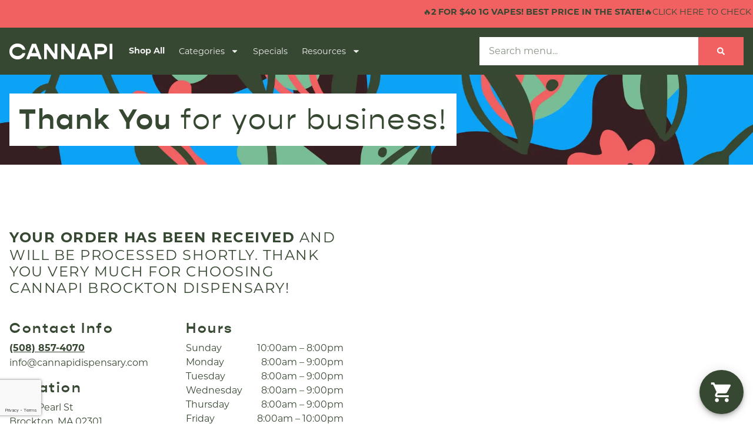

--- FILE ---
content_type: text/html; charset=UTF-8
request_url: https://cannapidispensary.com/thank-you/
body_size: 22139
content:
	<!doctype html>
<html lang="en-US" prefix="og: https://ogp.me/ns#">
	<head>
		<meta charset="UTF-8">
				<meta name="viewport" content="width=device-width, initial-scale=1">
		<link rel="profile" href="https://gmpg.org/xfn/11">
		<script id='joint-ecommerce-config' type='text/javascript'>
window.jointEcommerce = {"stores":{"5319":{"joint_business_id":"5319","name":"Cannapi Brockton Dispensary","display_name":"Cannapi","address_1":"255 N Pearl St","address_2":null,"city":"Brockton","state_abbr":"MA","postal_code":"02301","latitude":"42.098430","longitude":"-71.065600","timezone":"America\/New_York","logo_url":"https:\/\/jointstorage.blob.core.windows.net\/dispensaryphotos-production\/5319-CNPI-Joint-Logo.jpg","phone_number":"(508) 857-4070","google_rating":"4.6","google_review_count":"519","google_url":"https:\/\/maps.google.com\/?cid=10782173623258177670","facebook_url":null,"instagram_url":null,"linkedin_url":null,"youtube_url":null,"twitter_url":null,"thank_you_page_url":"\/thank-you\/","hours":[{"dayIndex":0,"day":"SUNDAY","open":"1000","close":"2000","isClosed":false},{"dayIndex":1,"day":"MONDAY","open":"0800","close":"2100","isClosed":false},{"dayIndex":2,"day":"TUESDAY","open":"0800","close":"2100","isClosed":false},{"dayIndex":3,"day":"WEDNESDAY","open":"0800","close":"2100","isClosed":false},{"dayIndex":4,"day":"THURSDAY","open":"0800","close":"2100","isClosed":false},{"dayIndex":5,"day":"FRIDAY","open":"0800","close":"2200","isClosed":false},{"dayIndex":6,"day":"SATURDAY","open":"0800","close":"2200","isClosed":false}],"special_hours":[{"startDate":{"year":2025,"month":12,"day":24},"openTime":{"hours":8},"endDate":{"year":2025,"month":12,"day":24},"closeTime":{"hours":20}},{"startDate":{"year":2025,"month":12,"day":25},"endDate":{"year":2025,"month":12,"day":25},"closed":true},{"startDate":{"year":2026,"month":1,"day":1},"openTime":{"hours":10},"endDate":{"year":2026,"month":1,"day":1},"closeTime":{"hours":21}}],"available_menu_types":["RECREATIONAL"],"available_order_types":["PICKUP","IN_STORE_PICKUP"],"order_settings":[],"default_menu_type":"RECREATIONAL","default_sort":"Popular","default_order_type":"IN_STORE_PICKUP","show_effects":true,"show_menu_banner":true,"menu_banner_content":"<p>\u2744\ufe0fJANUARY DEALS\u2744\ufe0f<\/p><p><br><\/p><p>\ud83d\udd251 For $40 2 For $60 7g\ud83d\udd25<\/p><p>High Supply<\/p><p>Rythm<\/p><p>Garcia Grape Fritter 3.5g Flower $16.66\ud83d\udd25<\/p><p>\ud83d\udd25$15 South Shore Plug 3.5g\ud83e\udd73<\/p><p><br><\/p><p><strong>Edibles<\/strong><\/p><p>Choice Chew Deal<\/p><p>1 For $10<\/p><p>2 For $20<\/p><p>3 For $25<\/p><p>4 For $33<\/p><p>5 For $40<\/p><p><br><\/p><p><strong><em>Vapes<\/em><\/strong><\/p><p>Buy Any Eureka 1g or 2g Pod Get A Battery On Us!<\/p><p>Simply Herb &amp; Crude Boys 2 for $36<\/p><p>2 for $40 Strane &amp; Hellavated &amp; GoodNews &amp; Perpetual 1g Vape Carts and Rythm 1g<\/p><p>Regenerative 1g Carts $16.66<\/p><p><br><\/p><p>\u26a0\ufe0f Debit \ud83d\udcb3 or Cash \ud83d\udcb5 Only<\/p><p>\u26a0\ufe0fWebsite cart may not reflect the bundled price but it will be adjusted at time of purchase.<\/p><p>\u26a0\ufe0fAll online orders will be held until 10 minutes before closing!\u26a0\ufe0f<\/p><p>\ud83d\udce3Bundle Prices and Discounts May Only Fully Reflect In Store\ud83d\udce3<\/p><p>\ud83e\udd8bWe appreciate our community\ud83e\udd8b<\/p>","featured_brand":"south shore plug"}},"storeIds":[5319],"storeIntegrations":{"5319":{"moodiDay":{"id":"4","joint_integration_id":"794","joint_business_id":"5319","integration_name":"moodiDay","integration_type":"siteEnhancement","is_active":true,"credentials":{"client_id":"oO4ueCMSH"},"settings":[]},"janeAds":{"id":"5","joint_integration_id":"976","joint_business_id":"5319","integration_name":"janeAds","integration_type":"advertising","is_active":true,"credentials":{"api_key":"c9fb768b-f154-48c7-8311-8853fd791e72","store_id":"6586"},"settings":[]}}},"api":{"jointWp":"https:\/\/cannapidispensary.com\/wp-json\/joint-ecommerce\/v1","jointAjax":"https:\/\/cannapidispensary.com\/wp-admin\/admin-ajax.php"},"version":"1.27.2","cacheTimestamp":1768471565};
</script>
<!--mfunc 1768471565-->
<script id='joint-ecommerce-nonce' type='text/javascript'>
window.jointEcommerce.api.nonce = 'd5e70630e8';
</script>
<!--/mfunc 1768471565-->

<!-- Search Engine Optimization by Rank Math PRO - https://rankmath.com/ -->
<title>Thank You - Cannapi Cannabis Dispensary Brockton</title>
<meta name="description" content="Thank You - Cannapi Cannabis Dispensary near me in Brockton"/>
<meta name="robots" content="follow, index, max-snippet:-1, max-video-preview:-1, max-image-preview:large"/>
<link rel="canonical" href="https://cannapidispensary.com/thank-you/" />
<meta property="og:locale" content="en_US" />
<meta property="og:type" content="article" />
<meta property="og:title" content="Thank You - Cannapi Cannabis Dispensary Brockton" />
<meta property="og:description" content="Thank You - Cannapi Cannabis Dispensary near me in Brockton" />
<meta property="og:url" content="https://cannapidispensary.com/thank-you/" />
<meta property="og:site_name" content="Cannapi" />
<meta property="og:updated_time" content="2025-01-07T19:50:36-05:00" />
<meta property="og:image" content="https://cannapidispensary.com/wp-content/uploads/2023/02/CNPI-OpenGraph.jpg" />
<meta property="og:image:secure_url" content="https://cannapidispensary.com/wp-content/uploads/2023/02/CNPI-OpenGraph.jpg" />
<meta property="og:image:width" content="1200" />
<meta property="og:image:height" content="630" />
<meta property="og:image:alt" content="Cannapi OpenGraph" />
<meta property="og:image:type" content="image/jpeg" />
<meta property="article:published_time" content="2021-12-31T18:25:36-05:00" />
<meta property="article:modified_time" content="2025-01-07T19:50:36-05:00" />
<meta name="twitter:card" content="summary_large_image" />
<meta name="twitter:title" content="Thank You - Cannapi Cannabis Dispensary Brockton" />
<meta name="twitter:description" content="Thank You - Cannapi Cannabis Dispensary near me in Brockton" />
<meta name="twitter:image" content="https://cannapidispensary.com/wp-content/uploads/2023/02/CNPI-OpenGraph.jpg" />
<meta name="twitter:label1" content="Time to read" />
<meta name="twitter:data1" content="Less than a minute" />
<script type="application/ld+json" class="rank-math-schema-pro">{"@context":"https://schema.org","@graph":[{"@type":"Organization","@id":"https://cannapidispensary.com/#organization","name":"Rank Really High","logo":{"@type":"ImageObject","@id":"https://cannapidispensary.com/#logo","url":"https://cannapidispensary.com/wp-content/uploads/2021/12/cannavanna-web-logo-1.jpg","contentUrl":"https://cannapidispensary.com/wp-content/uploads/2021/12/cannavanna-web-logo-1.jpg","caption":"Cannapi","inLanguage":"en-US"}},{"@type":"WebSite","@id":"https://cannapidispensary.com/#website","url":"https://cannapidispensary.com","name":"Cannapi","publisher":{"@id":"https://cannapidispensary.com/#organization"},"inLanguage":"en-US"},{"@type":"ImageObject","@id":"https://cannapidispensary.com/wp-content/uploads/2023/02/CNPI-OpenGraph.jpg","url":"https://cannapidispensary.com/wp-content/uploads/2023/02/CNPI-OpenGraph.jpg","width":"1200","height":"630","caption":"Cannapi OpenGraph","inLanguage":"en-US"},{"@type":"BreadcrumbList","@id":"https://cannapidispensary.com/thank-you/#breadcrumb","itemListElement":[{"@type":"ListItem","position":"1","item":{"@id":"https://cannapidispensary.com","name":"Home"}},{"@type":"ListItem","position":"2","item":{"@id":"https://cannapidispensary.com/thank-you/","name":"Thank You"}}]},{"@type":"WebPage","@id":"https://cannapidispensary.com/thank-you/#webpage","url":"https://cannapidispensary.com/thank-you/","name":"Thank You - Cannapi Cannabis Dispensary Brockton","datePublished":"2021-12-31T18:25:36-05:00","dateModified":"2025-01-07T19:50:36-05:00","isPartOf":{"@id":"https://cannapidispensary.com/#website"},"primaryImageOfPage":{"@id":"https://cannapidispensary.com/wp-content/uploads/2023/02/CNPI-OpenGraph.jpg"},"inLanguage":"en-US","breadcrumb":{"@id":"https://cannapidispensary.com/thank-you/#breadcrumb"}},{"@type":"Person","@id":"https://cannapidispensary.com/thank-you/#author","name":"rrh_admin","image":{"@type":"ImageObject","@id":"https://secure.gravatar.com/avatar/444a770f84c54c4c5cfaa3a2b8dd7994e0cf5817132852c6035420600d47d473?s=96&amp;d=mm&amp;r=g","url":"https://secure.gravatar.com/avatar/444a770f84c54c4c5cfaa3a2b8dd7994e0cf5817132852c6035420600d47d473?s=96&amp;d=mm&amp;r=g","caption":"rrh_admin","inLanguage":"en-US"},"sameAs":["https://cannapidispensary.com"],"worksFor":{"@id":"https://cannapidispensary.com/#organization"}},{"@type":"Article","headline":"Thank You - Cannapi Cannabis Dispensary Brockton","datePublished":"2021-12-31T18:25:36-05:00","dateModified":"2025-01-07T19:50:36-05:00","author":{"@id":"https://cannapidispensary.com/thank-you/#author","name":"rrh_admin"},"publisher":{"@id":"https://cannapidispensary.com/#organization"},"description":"Thank You - Cannapi Cannabis Dispensary near me in Brockton","name":"Thank You - Cannapi Cannabis Dispensary Brockton","@id":"https://cannapidispensary.com/thank-you/#richSnippet","isPartOf":{"@id":"https://cannapidispensary.com/thank-you/#webpage"},"image":{"@id":"https://cannapidispensary.com/wp-content/uploads/2023/02/CNPI-OpenGraph.jpg"},"inLanguage":"en-US","mainEntityOfPage":{"@id":"https://cannapidispensary.com/thank-you/#webpage"}}]}</script>
<!-- /Rank Math WordPress SEO plugin -->

<link rel='dns-prefetch' href='//b3025280.smushcdn.com' />
<link href='//hb.wpmucdn.com' rel='preconnect' />
<link rel="alternate" type="application/rss+xml" title="Cannapi &raquo; Feed" href="https://cannapidispensary.com/feed/" />
<link rel="alternate" type="application/rss+xml" title="Cannapi &raquo; Comments Feed" href="https://cannapidispensary.com/comments/feed/" />
<link rel="preload" href="https://b3025280.smushcdn.com/3025280/wp-content/uploads/2023/02/CNPI-Logo-green.webp?lossy=0&strip=1&webp=1" as="image" />
<link rel="alternate" title="oEmbed (JSON)" type="application/json+oembed" href="https://cannapidispensary.com/wp-json/oembed/1.0/embed?url=https%3A%2F%2Fcannapidispensary.com%2Fthank-you%2F" />
<link rel="alternate" title="oEmbed (XML)" type="text/xml+oembed" href="https://cannapidispensary.com/wp-json/oembed/1.0/embed?url=https%3A%2F%2Fcannapidispensary.com%2Fthank-you%2F&#038;format=xml" />
		<style>
			.lazyload,
			.lazyloading {
				max-width: 100%;
			}
		</style>
		<link rel="stylesheet" type="text/css" href="https://use.typekit.net/tse7qgk.css"><style id='wp-img-auto-sizes-contain-inline-css' type='text/css'>
img:is([sizes=auto i],[sizes^="auto," i]){contain-intrinsic-size:3000px 1500px}
/*# sourceURL=wp-img-auto-sizes-contain-inline-css */
</style>
<link rel='stylesheet' id='joint-ecommerce-styles-css' href='https://cannapidispensary.com/wp-content/plugins/joint-ecommerce/app/build/assets/css/main.1.27.2.css' type='text/css' media='all' />
<style id='wp-emoji-styles-inline-css' type='text/css'>

	img.wp-smiley, img.emoji {
		display: inline !important;
		border: none !important;
		box-shadow: none !important;
		height: 1em !important;
		width: 1em !important;
		margin: 0 0.07em !important;
		vertical-align: -0.1em !important;
		background: none !important;
		padding: 0 !important;
	}
/*# sourceURL=wp-emoji-styles-inline-css */
</style>
<style id='classic-theme-styles-inline-css' type='text/css'>
/*! This file is auto-generated */
.wp-block-button__link{color:#fff;background-color:#32373c;border-radius:9999px;box-shadow:none;text-decoration:none;padding:calc(.667em + 2px) calc(1.333em + 2px);font-size:1.125em}.wp-block-file__button{background:#32373c;color:#fff;text-decoration:none}
/*# sourceURL=/wp-includes/css/classic-themes.min.css */
</style>
<style id='global-styles-inline-css' type='text/css'>
:root{--wp--preset--aspect-ratio--square: 1;--wp--preset--aspect-ratio--4-3: 4/3;--wp--preset--aspect-ratio--3-4: 3/4;--wp--preset--aspect-ratio--3-2: 3/2;--wp--preset--aspect-ratio--2-3: 2/3;--wp--preset--aspect-ratio--16-9: 16/9;--wp--preset--aspect-ratio--9-16: 9/16;--wp--preset--color--black: #000000;--wp--preset--color--cyan-bluish-gray: #abb8c3;--wp--preset--color--white: #ffffff;--wp--preset--color--pale-pink: #f78da7;--wp--preset--color--vivid-red: #cf2e2e;--wp--preset--color--luminous-vivid-orange: #ff6900;--wp--preset--color--luminous-vivid-amber: #fcb900;--wp--preset--color--light-green-cyan: #7bdcb5;--wp--preset--color--vivid-green-cyan: #00d084;--wp--preset--color--pale-cyan-blue: #8ed1fc;--wp--preset--color--vivid-cyan-blue: #0693e3;--wp--preset--color--vivid-purple: #9b51e0;--wp--preset--gradient--vivid-cyan-blue-to-vivid-purple: linear-gradient(135deg,rgb(6,147,227) 0%,rgb(155,81,224) 100%);--wp--preset--gradient--light-green-cyan-to-vivid-green-cyan: linear-gradient(135deg,rgb(122,220,180) 0%,rgb(0,208,130) 100%);--wp--preset--gradient--luminous-vivid-amber-to-luminous-vivid-orange: linear-gradient(135deg,rgb(252,185,0) 0%,rgb(255,105,0) 100%);--wp--preset--gradient--luminous-vivid-orange-to-vivid-red: linear-gradient(135deg,rgb(255,105,0) 0%,rgb(207,46,46) 100%);--wp--preset--gradient--very-light-gray-to-cyan-bluish-gray: linear-gradient(135deg,rgb(238,238,238) 0%,rgb(169,184,195) 100%);--wp--preset--gradient--cool-to-warm-spectrum: linear-gradient(135deg,rgb(74,234,220) 0%,rgb(151,120,209) 20%,rgb(207,42,186) 40%,rgb(238,44,130) 60%,rgb(251,105,98) 80%,rgb(254,248,76) 100%);--wp--preset--gradient--blush-light-purple: linear-gradient(135deg,rgb(255,206,236) 0%,rgb(152,150,240) 100%);--wp--preset--gradient--blush-bordeaux: linear-gradient(135deg,rgb(254,205,165) 0%,rgb(254,45,45) 50%,rgb(107,0,62) 100%);--wp--preset--gradient--luminous-dusk: linear-gradient(135deg,rgb(255,203,112) 0%,rgb(199,81,192) 50%,rgb(65,88,208) 100%);--wp--preset--gradient--pale-ocean: linear-gradient(135deg,rgb(255,245,203) 0%,rgb(182,227,212) 50%,rgb(51,167,181) 100%);--wp--preset--gradient--electric-grass: linear-gradient(135deg,rgb(202,248,128) 0%,rgb(113,206,126) 100%);--wp--preset--gradient--midnight: linear-gradient(135deg,rgb(2,3,129) 0%,rgb(40,116,252) 100%);--wp--preset--font-size--small: 13px;--wp--preset--font-size--medium: 20px;--wp--preset--font-size--large: 36px;--wp--preset--font-size--x-large: 42px;--wp--preset--spacing--20: 0.44rem;--wp--preset--spacing--30: 0.67rem;--wp--preset--spacing--40: 1rem;--wp--preset--spacing--50: 1.5rem;--wp--preset--spacing--60: 2.25rem;--wp--preset--spacing--70: 3.38rem;--wp--preset--spacing--80: 5.06rem;--wp--preset--shadow--natural: 6px 6px 9px rgba(0, 0, 0, 0.2);--wp--preset--shadow--deep: 12px 12px 50px rgba(0, 0, 0, 0.4);--wp--preset--shadow--sharp: 6px 6px 0px rgba(0, 0, 0, 0.2);--wp--preset--shadow--outlined: 6px 6px 0px -3px rgb(255, 255, 255), 6px 6px rgb(0, 0, 0);--wp--preset--shadow--crisp: 6px 6px 0px rgb(0, 0, 0);}:where(.is-layout-flex){gap: 0.5em;}:where(.is-layout-grid){gap: 0.5em;}body .is-layout-flex{display: flex;}.is-layout-flex{flex-wrap: wrap;align-items: center;}.is-layout-flex > :is(*, div){margin: 0;}body .is-layout-grid{display: grid;}.is-layout-grid > :is(*, div){margin: 0;}:where(.wp-block-columns.is-layout-flex){gap: 2em;}:where(.wp-block-columns.is-layout-grid){gap: 2em;}:where(.wp-block-post-template.is-layout-flex){gap: 1.25em;}:where(.wp-block-post-template.is-layout-grid){gap: 1.25em;}.has-black-color{color: var(--wp--preset--color--black) !important;}.has-cyan-bluish-gray-color{color: var(--wp--preset--color--cyan-bluish-gray) !important;}.has-white-color{color: var(--wp--preset--color--white) !important;}.has-pale-pink-color{color: var(--wp--preset--color--pale-pink) !important;}.has-vivid-red-color{color: var(--wp--preset--color--vivid-red) !important;}.has-luminous-vivid-orange-color{color: var(--wp--preset--color--luminous-vivid-orange) !important;}.has-luminous-vivid-amber-color{color: var(--wp--preset--color--luminous-vivid-amber) !important;}.has-light-green-cyan-color{color: var(--wp--preset--color--light-green-cyan) !important;}.has-vivid-green-cyan-color{color: var(--wp--preset--color--vivid-green-cyan) !important;}.has-pale-cyan-blue-color{color: var(--wp--preset--color--pale-cyan-blue) !important;}.has-vivid-cyan-blue-color{color: var(--wp--preset--color--vivid-cyan-blue) !important;}.has-vivid-purple-color{color: var(--wp--preset--color--vivid-purple) !important;}.has-black-background-color{background-color: var(--wp--preset--color--black) !important;}.has-cyan-bluish-gray-background-color{background-color: var(--wp--preset--color--cyan-bluish-gray) !important;}.has-white-background-color{background-color: var(--wp--preset--color--white) !important;}.has-pale-pink-background-color{background-color: var(--wp--preset--color--pale-pink) !important;}.has-vivid-red-background-color{background-color: var(--wp--preset--color--vivid-red) !important;}.has-luminous-vivid-orange-background-color{background-color: var(--wp--preset--color--luminous-vivid-orange) !important;}.has-luminous-vivid-amber-background-color{background-color: var(--wp--preset--color--luminous-vivid-amber) !important;}.has-light-green-cyan-background-color{background-color: var(--wp--preset--color--light-green-cyan) !important;}.has-vivid-green-cyan-background-color{background-color: var(--wp--preset--color--vivid-green-cyan) !important;}.has-pale-cyan-blue-background-color{background-color: var(--wp--preset--color--pale-cyan-blue) !important;}.has-vivid-cyan-blue-background-color{background-color: var(--wp--preset--color--vivid-cyan-blue) !important;}.has-vivid-purple-background-color{background-color: var(--wp--preset--color--vivid-purple) !important;}.has-black-border-color{border-color: var(--wp--preset--color--black) !important;}.has-cyan-bluish-gray-border-color{border-color: var(--wp--preset--color--cyan-bluish-gray) !important;}.has-white-border-color{border-color: var(--wp--preset--color--white) !important;}.has-pale-pink-border-color{border-color: var(--wp--preset--color--pale-pink) !important;}.has-vivid-red-border-color{border-color: var(--wp--preset--color--vivid-red) !important;}.has-luminous-vivid-orange-border-color{border-color: var(--wp--preset--color--luminous-vivid-orange) !important;}.has-luminous-vivid-amber-border-color{border-color: var(--wp--preset--color--luminous-vivid-amber) !important;}.has-light-green-cyan-border-color{border-color: var(--wp--preset--color--light-green-cyan) !important;}.has-vivid-green-cyan-border-color{border-color: var(--wp--preset--color--vivid-green-cyan) !important;}.has-pale-cyan-blue-border-color{border-color: var(--wp--preset--color--pale-cyan-blue) !important;}.has-vivid-cyan-blue-border-color{border-color: var(--wp--preset--color--vivid-cyan-blue) !important;}.has-vivid-purple-border-color{border-color: var(--wp--preset--color--vivid-purple) !important;}.has-vivid-cyan-blue-to-vivid-purple-gradient-background{background: var(--wp--preset--gradient--vivid-cyan-blue-to-vivid-purple) !important;}.has-light-green-cyan-to-vivid-green-cyan-gradient-background{background: var(--wp--preset--gradient--light-green-cyan-to-vivid-green-cyan) !important;}.has-luminous-vivid-amber-to-luminous-vivid-orange-gradient-background{background: var(--wp--preset--gradient--luminous-vivid-amber-to-luminous-vivid-orange) !important;}.has-luminous-vivid-orange-to-vivid-red-gradient-background{background: var(--wp--preset--gradient--luminous-vivid-orange-to-vivid-red) !important;}.has-very-light-gray-to-cyan-bluish-gray-gradient-background{background: var(--wp--preset--gradient--very-light-gray-to-cyan-bluish-gray) !important;}.has-cool-to-warm-spectrum-gradient-background{background: var(--wp--preset--gradient--cool-to-warm-spectrum) !important;}.has-blush-light-purple-gradient-background{background: var(--wp--preset--gradient--blush-light-purple) !important;}.has-blush-bordeaux-gradient-background{background: var(--wp--preset--gradient--blush-bordeaux) !important;}.has-luminous-dusk-gradient-background{background: var(--wp--preset--gradient--luminous-dusk) !important;}.has-pale-ocean-gradient-background{background: var(--wp--preset--gradient--pale-ocean) !important;}.has-electric-grass-gradient-background{background: var(--wp--preset--gradient--electric-grass) !important;}.has-midnight-gradient-background{background: var(--wp--preset--gradient--midnight) !important;}.has-small-font-size{font-size: var(--wp--preset--font-size--small) !important;}.has-medium-font-size{font-size: var(--wp--preset--font-size--medium) !important;}.has-large-font-size{font-size: var(--wp--preset--font-size--large) !important;}.has-x-large-font-size{font-size: var(--wp--preset--font-size--x-large) !important;}
:where(.wp-block-post-template.is-layout-flex){gap: 1.25em;}:where(.wp-block-post-template.is-layout-grid){gap: 1.25em;}
:where(.wp-block-term-template.is-layout-flex){gap: 1.25em;}:where(.wp-block-term-template.is-layout-grid){gap: 1.25em;}
:where(.wp-block-columns.is-layout-flex){gap: 2em;}:where(.wp-block-columns.is-layout-grid){gap: 2em;}
:root :where(.wp-block-pullquote){font-size: 1.5em;line-height: 1.6;}
/*# sourceURL=global-styles-inline-css */
</style>
<style id='age-gate-custom-inline-css' type='text/css'>
:root{--ag-background-color: rgba(0,0,0,0.5);--ag-background-image-position: center center;--ag-background-image-opacity: 0.2;--ag-form-background: rgba(255,255,255,1);--ag-text-color: #374832;--ag-blur: 8px;}
/*# sourceURL=age-gate-custom-inline-css */
</style>
<link rel='stylesheet' id='age-gate-css' href='https://cannapidispensary.com/wp-content/plugins/age-gate/dist/main.css?ver=3.7.2' type='text/css' media='all' />
<style id='age-gate-options-inline-css' type='text/css'>
:root{--ag-background-color: rgba(0,0,0,0.5);--ag-background-image-position: center center;--ag-background-image-opacity: 0.2;--ag-form-background: rgba(255,255,255,1);--ag-text-color: #374832;--ag-blur: 8px;}
/*# sourceURL=age-gate-options-inline-css */
</style>
<link rel='stylesheet' id='joint-css' href='https://cannapidispensary.com/wp-content/plugins/joint-plugin/public/styles/joint-main.min.css?ver=2.28.0' type='text/css' media='all' />
<link rel='stylesheet' id='joint-ecommerce-css' href='https://cannapidispensary.com/wp-content/plugins/joint-ecommerce/public/styles/main.min.css?ver=1.27.2' type='text/css' media='all' />
<link rel='stylesheet' id='wp-job-manager-job-listings-css' href='https://cannapidispensary.com/wp-content/plugins/wp-job-manager/assets/dist/css/job-listings.css?ver=598383a28ac5f9f156e4' type='text/css' media='all' />
<link rel='stylesheet' id='dashicons-css' href='https://cannapidispensary.com/wp-includes/css/dashicons.min.css?ver=6.9' type='text/css' media='all' />
<link rel='stylesheet' id='wp-job-manager-applications-frontend-css' href='https://cannapidispensary.com/wp-content/plugins/wp-job-manager-applications/assets/dist/css/frontend.css?ver=3.2.0' type='text/css' media='all' />
<link rel='stylesheet' id='weedpress-css' href='https://cannapidispensary.com/wp-content/themes/weedpress/style.min.css?ver=1.14.6' type='text/css' media='all' />
<link rel='stylesheet' id='weedpress-theme-style-css' href='https://cannapidispensary.com/wp-content/themes/weedpress/theme.min.css?ver=1.14.6' type='text/css' media='all' />
<link rel='stylesheet' id='elementor-frontend-css' href='https://cannapidispensary.com/wp-content/plugins/elementor/assets/css/frontend.min.css?ver=3.34.0' type='text/css' media='all' />
<link rel='stylesheet' id='widget-image-css' href='https://cannapidispensary.com/wp-content/plugins/elementor/assets/css/widget-image.min.css?ver=3.34.0' type='text/css' media='all' />
<link rel='stylesheet' id='widget-nav-menu-css' href='https://cannapidispensary.com/wp-content/plugins/elementor-pro/assets/css/widget-nav-menu.min.css?ver=3.34.0' type='text/css' media='all' />
<link rel='stylesheet' id='widget-search-form-css' href='https://cannapidispensary.com/wp-content/plugins/elementor-pro/assets/css/widget-search-form.min.css?ver=3.34.0' type='text/css' media='all' />
<link rel='stylesheet' id='widget-heading-css' href='https://cannapidispensary.com/wp-content/plugins/elementor/assets/css/widget-heading.min.css?ver=3.34.0' type='text/css' media='all' />
<link rel='stylesheet' id='widget-divider-css' href='https://cannapidispensary.com/wp-content/plugins/elementor/assets/css/widget-divider.min.css?ver=3.34.0' type='text/css' media='all' />
<link rel='stylesheet' id='widget-social-icons-css' href='https://cannapidispensary.com/wp-content/plugins/elementor/assets/css/widget-social-icons.min.css?ver=3.34.0' type='text/css' media='all' />
<link rel='stylesheet' id='e-apple-webkit-css' href='https://cannapidispensary.com/wp-content/plugins/elementor/assets/css/conditionals/apple-webkit.min.css?ver=3.34.0' type='text/css' media='all' />
<link rel='stylesheet' id='e-sticky-css' href='https://cannapidispensary.com/wp-content/plugins/elementor-pro/assets/css/modules/sticky.min.css?ver=3.34.0' type='text/css' media='all' />
<link rel='stylesheet' id='jet-blocks-css' href='https://cannapidispensary.com/wp-content/uploads/elementor/css/custom-jet-blocks.css?ver=1.3.22' type='text/css' media='all' />
<link rel='stylesheet' id='elementor-post-8-css' href='https://cannapidispensary.com/wp-content/uploads/elementor/css/post-8.css?ver=1768414910' type='text/css' media='all' />
<link rel='stylesheet' id='elementor-post-7884-css' href='https://cannapidispensary.com/wp-content/uploads/elementor/css/post-7884.css?ver=1768414915' type='text/css' media='all' />
<link rel='stylesheet' id='elementor-post-14226-css' href='https://cannapidispensary.com/wp-content/uploads/elementor/css/post-14226.css?ver=1768414911' type='text/css' media='all' />
<link rel='stylesheet' id='elementor-post-1996-css' href='https://cannapidispensary.com/wp-content/uploads/elementor/css/post-1996.css?ver=1768414911' type='text/css' media='all' />
<script type="text/javascript" src="https://cannapidispensary.com/wp-content/plugins/joint-ecommerce/public/scripts/joint-ecommerce-public.min.js?ver=1.27.2" id="joint-ecommerce-js"></script>
<script type="text/javascript" src="https://cannapidispensary.com/wp-includes/js/jquery/jquery.min.js?ver=3.7.1" id="jquery-core-js"></script>
<script type="text/javascript" src="https://cannapidispensary.com/wp-includes/js/jquery/jquery-migrate.min.js?ver=3.4.1" id="jquery-migrate-js"></script>
<link rel="https://api.w.org/" href="https://cannapidispensary.com/wp-json/" /><link rel="alternate" title="JSON" type="application/json" href="https://cannapidispensary.com/wp-json/wp/v2/pages/7884" /><link rel="EditURI" type="application/rsd+xml" title="RSD" href="https://cannapidispensary.com/xmlrpc.php?rsd" />
<meta name="generator" content="WordPress 6.9" />
<link rel='shortlink' href='https://cannapidispensary.com/?p=7884' />
<!-- start Simple Custom CSS and JS -->
<style type="text/css">
@charset "UTF-8";
/* CSS Document */

/* ------ */
/* Resets */
/* ------ */

/* Hides page overflow */
html, body {
	max-width: 100%;
	overflow-x: hidden;
}

/* ------- */
/* Utility */
/* ------- */

/* Margins */
.mtn {
    margin-top: 0 !important;
}
.mt05 {
    margin-top: 8px !important;
}
.mt10 {
    margin-top: 16px !important;
}
.mt15 {
    margin-top: 24px !important;
}
.mt20 {
    margin-top: 32px !important;
}
.mbn {
    margin-bottom: 0 !important;
}
.mb05 {
    margin-bottom: 8px !important;
}
.mb10 {
    margin-bottom: 16px !important;
}
.mb15 {
    margin-bottom: 24px !important;
}
.mb20 {
    margin-bottom: 32px !important;
}

/* Padding */
.ptn {
	padding-top: 0 !important;
}
.pt05 {
    padding-top: 8px !important;
}
.pt10 {
    padding-top: 16px !important;
}
.pt15 {
    padding-top: 24px !important;
}
.pt20 {
    padding-top: 32px !important;
}
.pbn {
    padding-bottom: 0 !important;
}
.pb05 {
    padding-bottom: 8px !important;
}
.pb10 {
    padding-bottom: 16px !important;
}
.pb15 {
    padding-bottom: 24px !important;
}
.pb20 {
    padding-bottom: 32px !important;
}

/* Fonts / Text */
.primary {
    color: var( --e-global-color-primary );
}
.secondary {
    color: var( --e-global-color-secondary );
}
.text {
    color: var( --e-global-color-text );
}
.accent {
    color: var( --e-global-color-accent );
}
.normal {
    font-weight: normal !important;
}
.underline {
    text-decoration: underline !important;
}
.uppercase {
	text-transform: uppercase !important;
}
</style>
<!-- end Simple Custom CSS and JS -->
<!-- start Simple Custom CSS and JS -->
<!-- Google Tag Manager -->
<script>(function(w,d,s,l,i){w[l]=w[l]||[];w[l].push({'gtm.start':
new Date().getTime(),event:'gtm.js'});var f=d.getElementsByTagName(s)[0],
j=d.createElement(s),dl=l!='dataLayer'?'&l='+l:'';j.async=true;j.src=
'https://www.googletagmanager.com/gtm.js?id='+i+dl;f.parentNode.insertBefore(j,f);
})(window,document,'script','dataLayer','GTM-PLVTGXM');</script>
<!-- End Google Tag Manager --><!-- end Simple Custom CSS and JS -->
      <script type="application/ld+json">
          {"@context":"https:\/\/schema.org\/","@type":"LocalBusiness","@id":"http:\/\/www.cannapidispensary.com\/?utm_source=gmb&utm_medium=organic\/stores\/5319","image":"https:\/\/jointstorage.blob.core.windows.net\/dispensaryphotos-production\/5319-CNPI-Joint-Logo.jpg","url":"http:\/\/www.cannapidispensary.com\/?utm_source=gmb&utm_medium=organic","name":"Cannapi Brockton Dispensary","email":"info@cannapidispensary.com","mainEntityOfPage":"https:\/\/www.google.com\/search?q=dispensary&kgmid=\/m\/0410x_t","additionalType":"http:\/\/productontology.org\/id\/Cannabis_dispensaries_in_the_United_States","alternateName":["Dispensary","Cannabis Shop","Cannabis Dispensary","Weed Dispensary","Marijuana Dispensary","Recreational Dispensary","Medical Marijuana Dispensary"],"address":{"@type":"PostalAddress","streetAddress":"255 N Pearl St","addressLocality":"Brockton","addressRegion":"MA","postalCode":"02301","addressCountry":"US"},"geo":{"@type":"GeoCoordinates","latitude":"42.098430","longitude":"-71.065600"},"areaServed":[{"@type":"City","name":"Brockton"}],"priceRange":"$","currenciesAccepted":"USD","paymentAccepted":"Cash","keywords":["Dispensaries","Dispensary","Cannabis","Weed","Marijuana","Marijuana Dispensaries","Flower","Pot Shop","Edibles","THC gummies","CBX weed","Recreational Marijuana","Recreational Dispensary","Adult-Use Dispensary","Brockton Dispensary","Brockton Weed","Brockton Dispensary","Dispensary Near Me","Best Dispensary in Brockton"],"knowsAbout":[{"@type":"Thing","name":"cannabis strains","url":"https:\/\/en.wikipedia.org\/wiki\/Cannabis_strain"},{"@type":"Thing","name":"indica","url":"https:\/\/en.wikipedia.org\/wiki\/Cannabis_indica"},{"@type":"Thing","name":"sativa","url":"https:\/\/en.wikipedia.org\/wiki\/Cannabis_sativa"},{"@type":"Thing","name":"edibles","url":"https:\/\/en.wikipedia.org\/wiki\/Cannabis_edible"},{"@type":"Thing","name":"cannabis concentrates","url":"https:\/\/en.wikipedia.org\/wiki\/Cannabis_concentrate"},{"@type":"Thing","name":"og kush","url":"https:\/\/en.wikipedia.org\/wiki\/Kush_(cannabis)"},{"@type":"Thing","name":"thc","url":"https:\/\/en.wikipedia.org\/wiki\/Tetrahydrocannabinol"}],"sameAs":["https:\/\/maps.google.com\/?cid=10782173623258177670"],"openingHoursSpecification":[{"@type":"OpeningHoursSpecification","dayOfWeek":"SUNDAY","opens":"10:00","closes":"20:00"},{"@type":"OpeningHoursSpecification","dayOfWeek":"MONDAY","opens":"08:00","closes":"21:00"},{"@type":"OpeningHoursSpecification","dayOfWeek":"TUESDAY","opens":"08:00","closes":"21:00"},{"@type":"OpeningHoursSpecification","dayOfWeek":"WEDNESDAY","opens":"08:00","closes":"21:00"},{"@type":"OpeningHoursSpecification","dayOfWeek":"THURSDAY","opens":"08:00","closes":"21:00"},{"@type":"OpeningHoursSpecification","dayOfWeek":"FRIDAY","opens":"08:00","closes":"22:00"},{"@type":"OpeningHoursSpecification","dayOfWeek":"SATURDAY","opens":"08:00","closes":"22:00"}],"aggregateRating":{"@type":"AggregateRating","ratingValue":"4.6","bestRating":"5","ratingCount":"519"},"review":[{"@type":"Review","author":{"@type":"Person","name":"dappadan40 Wright"},"reviewBody":null,"reviewRating":{"@type":"Rating","ratingValue":"5"}},{"@type":"Review","author":{"@type":"Person","name":"Jett swan"},"reviewBody":null,"reviewRating":{"@type":"Rating","ratingValue":"5"}},{"@type":"Review","author":{"@type":"Person","name":"Charles Wrightington"},"reviewBody":"Very courteous staff very helpful and wide selection.","reviewRating":{"@type":"Rating","ratingValue":"5"}},{"@type":"Review","author":{"@type":"Person","name":"AK Jaglall"},"reviewBody":"Alyssa was great and attentive, thank you for the recommendations! Will be back for sure!","reviewRating":{"@type":"Rating","ratingValue":"5"}},{"@type":"Review","author":{"@type":"Person","name":"Alex P"},"reviewBody":"Best dispo in the area! good prices, selection, and helpful\/friendly staff. I like to order online for pickup for easy in & out.","reviewRating":{"@type":"Rating","ratingValue":"5"}},{"@type":"Review","author":{"@type":"Person","name":"Khayrullo Babaev"},"reviewBody":null,"reviewRating":{"@type":"Rating","ratingValue":"5"}},{"@type":"Review","author":{"@type":"Person","name":"Jefferson Horn"},"reviewBody":"Best service in the area!","reviewRating":{"@type":"Rating","ratingValue":"5"}},{"@type":"Review","author":{"@type":"Person","name":"Denis"},"reviewBody":null,"reviewRating":{"@type":"Rating","ratingValue":"5"}},{"@type":"Review","author":{"@type":"Person","name":"Greg Stratton"},"reviewBody":"Nice menu, decent deals. The flower selection has some standout strains. 2 for $60 quarters have good value, some genuinely nice bud in strains like Lemon Mints from High Supply, Rhythm's Animal Face, Purple Jam and other strains from Vacation, Cresco, Highmark Provisions, and many other high quality growers. Their South Shore Plug offerings are decent and affordable, probably the best quality for such a low price that you'll find in the competitive Brockton market. They curate a nice collection  where they offer some premium brands like Highmark which is consistently excellent and some options with a lower ticket but no sacrifice in terms of quality in many cases. They have great selection and it's also convenient that they carry lots of accessories like cones. Staff is friendly and helpful, and I have never really needed to wait in line to be served. Nice spacious facility and convenient location. This is one of my main choices for a local dispensary and in addition to flower they have all other bases covered with a voluminous inventory of other products you'd expect. I've gotten some of the nicest dispensary bud I've seen from here recently, and the price tends to be fair with always some good options for those of us looking for very high quality. I like that they often have information listed on their website about terpene content, because this is key information but it seems some brands don't even list it at all on their packaging. If that information is available it should be on both the packaging and the web site. Cannapi has it more often than on most other dispensary sites, but it is sometimes absent and can't be used as search or sort criteria. Doing that would significantly improve the site, but it is worth recognizing that they have terpenes listed for more strains than at any other dispensary I can think of.","reviewRating":{"@type":"Rating","ratingValue":"5"}},{"@type":"Review","author":{"@type":"Person","name":"Boston Mikey (Boston Mike)"},"reviewBody":null,"reviewRating":{"@type":"Rating","ratingValue":"5"}}],"telephone":"+15088574070"}      </script>
          <script type="text/javascript" id="j-extras">
      var joint = {"theme":{"layout_option":"cannazon","product_card_layout":"cannazon","product_details_layout":"5g","primary_color":"#374832","secondary_color":"#f16162","background_color":"#ffffff","text_color":"#374832","border_radius":"0px","mobile_filter_style":"static"},"ecommerce":{"default_store_selector_method":"auto","require_delivery_address":true,"view_only_mode":false,"checkout_flow":"retail","checkout_url":"\/checkout","checkout_redirect":"\/thank-you","buy_now":false,"show_low_stock_notice":true,"low_stock_threshold":5,"ma_compliance_enabled":false},"integrations":{"alpineIq":false,"authorizedUsers":false,"swifterPay":false,"surfside":false,"moodiDay":false,"rrhAdvertising":false},"api":{"baseUrl":"https:\/\/cannapidispensary.com\/wp-json\/joint-api\/v1","nonce":"d5e70630e8"}};
    </script>
    		<script>
			document.documentElement.className = document.documentElement.className.replace('no-js', 'js');
		</script>
				<style>
			.no-js img.lazyload {
				display: none;
			}

			figure.wp-block-image img.lazyloading {
				min-width: 150px;
			}

			.lazyload,
			.lazyloading {
				--smush-placeholder-width: 100px;
				--smush-placeholder-aspect-ratio: 1/1;
				width: var(--smush-image-width, var(--smush-placeholder-width)) !important;
				aspect-ratio: var(--smush-image-aspect-ratio, var(--smush-placeholder-aspect-ratio)) !important;
			}

						.lazyload, .lazyloading {
				opacity: 0;
			}

			.lazyloaded {
				opacity: 1;
				transition: opacity 400ms;
				transition-delay: 0ms;
			}

					</style>
		<meta name="generator" content="Elementor 3.34.0; features: e_font_icon_svg, additional_custom_breakpoints; settings: css_print_method-external, google_font-enabled, font_display-swap">
			<style>
				.e-con.e-parent:nth-of-type(n+4):not(.e-lazyloaded):not(.e-no-lazyload),
				.e-con.e-parent:nth-of-type(n+4):not(.e-lazyloaded):not(.e-no-lazyload) * {
					background-image: none !important;
				}
				@media screen and (max-height: 1024px) {
					.e-con.e-parent:nth-of-type(n+3):not(.e-lazyloaded):not(.e-no-lazyload),
					.e-con.e-parent:nth-of-type(n+3):not(.e-lazyloaded):not(.e-no-lazyload) * {
						background-image: none !important;
					}
				}
				@media screen and (max-height: 640px) {
					.e-con.e-parent:nth-of-type(n+2):not(.e-lazyloaded):not(.e-no-lazyload),
					.e-con.e-parent:nth-of-type(n+2):not(.e-lazyloaded):not(.e-no-lazyload) * {
						background-image: none !important;
					}
				}
			</style>
			<link rel="icon" href="https://b3025280.smushcdn.com/3025280/wp-content/uploads/2023/02/cropped-CNPI-Favicon-32x32.webp?lossy=0&strip=1&webp=1" sizes="32x32" />
<link rel="icon" href="https://b3025280.smushcdn.com/3025280/wp-content/uploads/2023/02/cropped-CNPI-Favicon-192x192.webp?lossy=0&strip=1&webp=1" sizes="192x192" />
<link rel="apple-touch-icon" href="https://b3025280.smushcdn.com/3025280/wp-content/uploads/2023/02/cropped-CNPI-Favicon-180x180.webp?lossy=0&strip=1&webp=1" />
<meta name="msapplication-TileImage" content="https://cannapidispensary.com/wp-content/uploads/2023/02/cropped-CNPI-Favicon-270x270.webp" />
		<style type="text/css" id="wp-custom-css">
			@charset "UTF-8";
/* CSS Document */
.joint-dutchie-store-selector-app {
	min-height: 36px;
}

/*Staff Pick Fixes*/

.joint-slider-item .joint-staff-pick-badge {
    background: var(--joint-theme-primary-main);
    padding: 7px 7px 4px 7px !important;
}

@media (max-width: 480px) {
	.joint-slider-item .joint-staff-pick-badge {
			padding: 7px!important;
	}
}

.joint-slider-item .joint-staff-pick-badge span{
    color:#fff;
}

/* -------- */
/* AGE GATE */
/* -------- */

.age-gate {
	background: #374832 url("https://b3025280.smushcdn.com/3025280/wp-content/uploads/2023/02/CNPI-PatternBG.webp?lossy=0&strip=1&webp=1") no-repeat center center / cover;
	border-radius: 0px;
	padding: 16px;
}
.age-gate-form {
	background-color: #ffffff;
	padding: 64px 32px;
}
.age-gate-heading-title-logo {
    max-width: 280px !important;
    width: 100%;
    height: auto;
		margin: auto;
    display: block;
}
.age-gate-headline {
    margin: 16px 0 0 0;
}
.age-gate-challenge {
    margin-bottom: 16px !important;
}
button.age-gate-submit-yes {
   border: 1px solid var(--e-global-color-accent) !important;
}
button.age-gate-submit-yes:hover {
   background-color: var(--e-global-color-accent) !important;
   border: 1px solid var(--e-global-color-accent) !important;
}
button.age-gate-submit-yes:focus {
   background-color: var(--e-global-color-accent) !important;
   border: 1px solid var(--e-global-color-accent) !important;
}
button.age-gate-submit-no {
   color: #ffffff !important;
   background-color: var(--e-global-color-primary) !important;
   border: 1px solid var(--e-global-color-primary) !important;
}
button.age-gate-submit-no:hover {
   border: 1px solid var(--e-global-color-primary) !important;
}



/* -------------------- */
/* CUSTOM DESIGN STYLES */
/* -------------------- */



/* ------------ */
/* JOINT STYLES */
/* ------------ */

/* Fixes border on store selector input via elementor styling */
#postalCode {
	border: none;
}

/* Fixes Joint button styling */
.joint-add-to-cart, .joint-add-to-cart-button {
	font-family: "Roboto" !important;
	font-weight: 700;
}


/* ------- */
/* GENERIC */
/* ------- */

/* Hours Container */
.hours-maxwidth {
    max-width: 360px;
}

/* Breadcrumbs Stack Fix */
.jet-breadcrumbs__wrap {
	display: flex;
}



/* -------------- */
/* WP JOB MANAGER */
/* -------------- */
.job_filters {
	background: var(--e-global-color-5d35960);
}

.job_listing.type-job_listing {
	padding: 64px 16px;
}
.job-manager-application-form.job-manager-form input, .job-manager-application-form.job-manager-form textarea {
	border-radius: 0 !important;
}
.application_details {
	padding: 32px 16px !important;
}



/* ------ */
/* FOOTER */
/* ------ */

/* Footer Phone Number Link */
.footer-phone a {
    color: var( --e-global-color-5d35960 );
    text-decoration: none;
		text-transform: none !important;
}
.footer-phone a:hover {
    color: var( --e-global-color-5d35960 );
	text-decoration: underline;
}

/* Footer Page Links */
.footer-link a {
    color: var( --e-global-color-5d35960 );
    font-weight: normal;
    text-decoration: none;
		text-transform: none !important;
}
.footer-link a:hover {
	color: var( --e-global-color-5d35960 );
    font-weight: normal;
    text-decoration: underline;
}

/* Footer Page Small Links */
.footer-link-small a {
    color: var( --e-global-color-be74b8f );
	font-size: var(--e-global-typography-86e132b-font-size);
    font-weight: normal;
    text-decoration: none;
		text-transform: none !important;
}
.footer-link-small a:hover {
	color: var( --e-global-color-be74b8f );
	font-size: var(--e-global-typography-86e132b-font-size);
    font-weight: normal;
    text-decoration: underline;
}
		</style>
			</head>
<body class="wp-singular page-template page-template-elementor_header_footer page page-id-7884 wp-custom-logo wp-theme-weedpress weedpress elementor-default elementor-template-full-width elementor-kit-8 elementor-page elementor-page-7884">

<!-- start Simple Custom CSS and JS -->
<!-- Google Tag Manager (noscript) -->
<noscript><iframe data-src="https://www.googletagmanager.com/ns.html?id=GTM-PLVTGXM"
height="0" width="0" style="display:none;visibility:hidden" src="[data-uri]" class="lazyload" data-load-mode="1"></iframe></noscript>
<!-- End Google Tag Manager (noscript) --><!-- end Simple Custom CSS and JS -->
		<header data-elementor-type="header" data-elementor-id="14226" class="elementor elementor-14226 elementor-location-header" data-elementor-post-type="elementor_library">
			<div class="elementor-element elementor-element-af7dc63 e-flex e-con-boxed e-con e-parent" data-id="af7dc63" data-element_type="container" data-settings="{&quot;jet_parallax_layout_list&quot;:[],&quot;background_background&quot;:&quot;classic&quot;}">
					<div class="e-con-inner">
				<div class="elementor-element elementor-element-695c298 e-transform elementor-widget elementor-widget-html" data-id="695c298" data-element_type="widget" data-settings="{&quot;_transform_scale_effect&quot;:{&quot;unit&quot;:&quot;px&quot;,&quot;size&quot;:1.5,&quot;sizes&quot;:[]},&quot;_transform_scale_effect_tablet&quot;:{&quot;unit&quot;:&quot;px&quot;,&quot;size&quot;:&quot;&quot;,&quot;sizes&quot;:[]},&quot;_transform_scale_effect_mobile&quot;:{&quot;unit&quot;:&quot;px&quot;,&quot;size&quot;:&quot;&quot;,&quot;sizes&quot;:[]}}" data-widget_type="html.default">
				<div class="elementor-widget-container">
					<marquee><a href="https://cannapidispensary.com/specials/" class="text">🔥<strong>2 FOR $40 1G VAPES! BEST PRICE IN THE STATE!</strong>🔥CLICK HERE TO CHECK OUT ALL SPECIALS!🔥</a></marquee>				</div>
				</div>
					</div>
				</div>
				<section class="elementor-section elementor-top-section elementor-element elementor-element-7e7c02e0 elementor-section-content-middle main-header elementor-section-full_width elementor-section-height-default elementor-section-height-default" data-id="7e7c02e0" data-element_type="section" data-settings="{&quot;background_background&quot;:&quot;classic&quot;,&quot;jet_parallax_layout_list&quot;:[{&quot;_id&quot;:&quot;4e97a89&quot;,&quot;jet_parallax_layout_image&quot;:{&quot;url&quot;:&quot;&quot;,&quot;id&quot;:&quot;&quot;,&quot;size&quot;:&quot;&quot;},&quot;jet_parallax_layout_image_tablet&quot;:{&quot;url&quot;:&quot;&quot;,&quot;id&quot;:&quot;&quot;,&quot;size&quot;:&quot;&quot;},&quot;jet_parallax_layout_image_mobile&quot;:{&quot;url&quot;:&quot;&quot;,&quot;id&quot;:&quot;&quot;,&quot;size&quot;:&quot;&quot;},&quot;jet_parallax_layout_speed&quot;:{&quot;unit&quot;:&quot;%&quot;,&quot;size&quot;:50,&quot;sizes&quot;:[]},&quot;jet_parallax_layout_type&quot;:&quot;scroll&quot;,&quot;jet_parallax_layout_direction&quot;:&quot;1&quot;,&quot;jet_parallax_layout_fx_direction&quot;:null,&quot;jet_parallax_layout_z_index&quot;:&quot;&quot;,&quot;jet_parallax_layout_bg_x&quot;:50,&quot;jet_parallax_layout_bg_x_tablet&quot;:&quot;&quot;,&quot;jet_parallax_layout_bg_x_mobile&quot;:&quot;&quot;,&quot;jet_parallax_layout_bg_y&quot;:50,&quot;jet_parallax_layout_bg_y_tablet&quot;:&quot;&quot;,&quot;jet_parallax_layout_bg_y_mobile&quot;:&quot;&quot;,&quot;jet_parallax_layout_bg_size&quot;:&quot;auto&quot;,&quot;jet_parallax_layout_bg_size_tablet&quot;:&quot;&quot;,&quot;jet_parallax_layout_bg_size_mobile&quot;:&quot;&quot;,&quot;jet_parallax_layout_animation_prop&quot;:&quot;transform&quot;,&quot;jet_parallax_layout_on&quot;:[&quot;desktop&quot;,&quot;tablet&quot;]}]}">
						<div class="elementor-container elementor-column-gap-no">
					<div class="elementor-column elementor-col-50 elementor-top-column elementor-element elementor-element-51ac7d1c" data-id="51ac7d1c" data-element_type="column" id="nav-top" data-settings="{&quot;background_background&quot;:&quot;classic&quot;}">
			<div class="elementor-widget-wrap elementor-element-populated">
						<div class="elementor-element elementor-element-60bb1e67 elementor-widget__width-auto elementor-widget elementor-widget-theme-site-logo elementor-widget-image" data-id="60bb1e67" data-element_type="widget" id="nav-logo" data-widget_type="theme-site-logo.default">
				<div class="elementor-widget-container">
											<a href="https://cannapidispensary.com">
			<img fetchpriority="high" width="700" height="108" src="https://b3025280.smushcdn.com/3025280/wp-content/uploads/2023/02/CNPI-Logo-wht.webp?lossy=0&strip=1&webp=1" class="attachment-full size-full wp-image-18356" alt="Cannapi Logo" srcset="https://b3025280.smushcdn.com/3025280/wp-content/uploads/2023/02/CNPI-Logo-wht.webp?lossy=0&strip=1&webp=1 700w, https://b3025280.smushcdn.com/3025280/wp-content/uploads/2023/02/CNPI-Logo-wht-300x46.webp?lossy=0&strip=1&webp=1 300w, https://b3025280.smushcdn.com/3025280/wp-content/uploadselementor/thumbs/CNPI-Logo-wht-q2ibsap50zcmrbs6igr4xsm80dh3oqb6oupdkxwtts.webp?size=160x25&lossy=0&strip=1&webp=1 160w, https://b3025280.smushcdn.com/3025280/wp-content/uploadselementor/thumbs/CNPI-Logo-wht-q2ibsap50zcmrbs6igr4xsm80dh3oqb6oupdkxwtts.webp?size=480x74&lossy=0&strip=1&webp=1 480w, https://b3025280.smushcdn.com/3025280/wp-content/uploadselementor/thumbs/CNPI-Logo-wht-q2ibsap50zcmrbs6igr4xsm80dh3oqb6oupdkxwtts.webp?size=640x99&lossy=0&strip=1&webp=1 640w" sizes="(max-width: 700px) 100vw, 700px" />				</a>
											</div>
				</div>
				<div class="elementor-element elementor-element-8a7235e elementor-nav-menu__align-start elementor-nav-menu--stretch elementor-widget__width-auto elementor-nav-menu--dropdown-tablet elementor-nav-menu__text-align-aside elementor-nav-menu--toggle elementor-nav-menu--burger elementor-widget elementor-widget-nav-menu" data-id="8a7235e" data-element_type="widget" id="nav-menu" data-settings="{&quot;full_width&quot;:&quot;stretch&quot;,&quot;layout&quot;:&quot;horizontal&quot;,&quot;submenu_icon&quot;:{&quot;value&quot;:&quot;&lt;svg aria-hidden=\&quot;true\&quot; class=\&quot;e-font-icon-svg e-fas-caret-down\&quot; viewBox=\&quot;0 0 320 512\&quot; xmlns=\&quot;http:\/\/www.w3.org\/2000\/svg\&quot;&gt;&lt;path d=\&quot;M31.3 192h257.3c17.8 0 26.7 21.5 14.1 34.1L174.1 354.8c-7.8 7.8-20.5 7.8-28.3 0L17.2 226.1C4.6 213.5 13.5 192 31.3 192z\&quot;&gt;&lt;\/path&gt;&lt;\/svg&gt;&quot;,&quot;library&quot;:&quot;fa-solid&quot;},&quot;toggle&quot;:&quot;burger&quot;}" data-widget_type="nav-menu.default">
				<div class="elementor-widget-container">
								<nav aria-label="Menu" class="elementor-nav-menu--main elementor-nav-menu__container elementor-nav-menu--layout-horizontal e--pointer-none">
				<ul id="menu-1-8a7235e" class="elementor-nav-menu"><li class="menu-item menu-item-type-post_type menu-item-object-page menu-item-17386"><a href="https://cannapidispensary.com/menu/" class="elementor-item">Shop All</a></li>
<li class="menu-item menu-item-type-post_type_archive menu-item-object-joint_categories menu-item-has-children menu-item-17743"><a href="https://cannapidispensary.com/categories/" class="elementor-item">Categories</a>
<ul class="sub-menu elementor-nav-menu--dropdown">
	<li class="menu-item menu-item-type-post_type menu-item-object-joint_categories menu-item-17378"><a href="https://cannapidispensary.com/categories/flower/" class="elementor-sub-item">Flower</a></li>
	<li class="menu-item menu-item-type-post_type menu-item-object-joint_categories menu-item-17379"><a href="https://cannapidispensary.com/categories/pre-rolls/" class="elementor-sub-item">Pre-Rolls</a></li>
	<li class="menu-item menu-item-type-post_type menu-item-object-joint_categories menu-item-17382"><a href="https://cannapidispensary.com/categories/vaporizers/" class="elementor-sub-item">Vaporizers</a></li>
	<li class="menu-item menu-item-type-post_type menu-item-object-joint_categories menu-item-17377"><a href="https://cannapidispensary.com/categories/edibles/" class="elementor-sub-item">Edibles</a></li>
	<li class="menu-item menu-item-type-post_type menu-item-object-joint_categories menu-item-17376"><a href="https://cannapidispensary.com/categories/concentrates/" class="elementor-sub-item">Concentrates</a></li>
	<li class="menu-item menu-item-type-post_type menu-item-object-joint_categories menu-item-17381"><a href="https://cannapidispensary.com/categories/topicals/" class="elementor-sub-item">Topicals</a></li>
	<li class="menu-item menu-item-type-post_type menu-item-object-joint_categories menu-item-17380"><a href="https://cannapidispensary.com/categories/tinctures/" class="elementor-sub-item">Tinctures</a></li>
	<li class="menu-item menu-item-type-post_type menu-item-object-joint_categories menu-item-17375"><a href="https://cannapidispensary.com/categories/accessories/" class="elementor-sub-item">Accessories</a></li>
	<li class="menu-item menu-item-type-post_type_archive menu-item-object-joint_effects menu-item-17745"><a href="https://cannapidispensary.com/effects/" class="elementor-sub-item">Shop By Effect</a></li>
	<li class="menu-item menu-item-type-post_type_archive menu-item-object-joint_strains menu-item-17744"><a href="https://cannapidispensary.com/strains/" class="elementor-sub-item">Shop By Strain</a></li>
</ul>
</li>
<li class="menu-item menu-item-type-post_type_archive menu-item-object-joint_specials menu-item-17746"><a href="https://cannapidispensary.com/specials/" class="elementor-item">Specials</a></li>
<li class="menu-item menu-item-type-post_type menu-item-object-page menu-item-has-children menu-item-17742"><a href="https://cannapidispensary.com/about/" class="elementor-item">Resources</a>
<ul class="sub-menu elementor-nav-menu--dropdown">
	<li class="menu-item menu-item-type-post_type menu-item-object-page menu-item-17739"><a href="https://cannapidispensary.com/about/" class="elementor-sub-item">About</a></li>
	<li class="menu-item menu-item-type-post_type menu-item-object-page menu-item-20007"><a href="https://cannapidispensary.com/careers/" class="elementor-sub-item">Careers</a></li>
	<li class="menu-item menu-item-type-post_type menu-item-object-page menu-item-17387"><a href="https://cannapidispensary.com/contact/" class="elementor-sub-item">Contact</a></li>
	<li class="menu-item menu-item-type-post_type menu-item-object-page menu-item-17740"><a href="https://cannapidispensary.com/directions/" class="elementor-sub-item">Directions</a></li>
	<li class="menu-item menu-item-type-post_type menu-item-object-page menu-item-has-children menu-item-20008"><a href="https://cannapidispensary.com/education/" class="elementor-sub-item">Education</a>
	<ul class="sub-menu elementor-nav-menu--dropdown">
		<li class="menu-item menu-item-type-post_type menu-item-object-page menu-item-20009"><a href="https://cannapidispensary.com/education/cannabis/" class="elementor-sub-item">Cannabis</a></li>
		<li class="menu-item menu-item-type-post_type menu-item-object-page menu-item-20010"><a href="https://cannapidispensary.com/education/consumption/" class="elementor-sub-item">Consumption</a></li>
	</ul>
</li>
</ul>
</li>
</ul>			</nav>
					<div class="elementor-menu-toggle" role="button" tabindex="0" aria-label="Menu Toggle" aria-expanded="false">
			<svg aria-hidden="true" role="presentation" class="elementor-menu-toggle__icon--open e-font-icon-svg e-eicon-menu-bar" viewBox="0 0 1000 1000" xmlns="http://www.w3.org/2000/svg"><path d="M104 333H896C929 333 958 304 958 271S929 208 896 208H104C71 208 42 237 42 271S71 333 104 333ZM104 583H896C929 583 958 554 958 521S929 458 896 458H104C71 458 42 487 42 521S71 583 104 583ZM104 833H896C929 833 958 804 958 771S929 708 896 708H104C71 708 42 737 42 771S71 833 104 833Z"></path></svg><svg aria-hidden="true" role="presentation" class="elementor-menu-toggle__icon--close e-font-icon-svg e-eicon-close" viewBox="0 0 1000 1000" xmlns="http://www.w3.org/2000/svg"><path d="M742 167L500 408 258 167C246 154 233 150 217 150 196 150 179 158 167 167 154 179 150 196 150 212 150 229 154 242 171 254L408 500 167 742C138 771 138 800 167 829 196 858 225 858 254 829L496 587 738 829C750 842 767 846 783 846 800 846 817 842 829 829 842 817 846 804 846 783 846 767 842 750 829 737L588 500 833 258C863 229 863 200 833 171 804 137 775 137 742 167Z"></path></svg>		</div>
					<nav class="elementor-nav-menu--dropdown elementor-nav-menu__container" aria-hidden="true">
				<ul id="menu-2-8a7235e" class="elementor-nav-menu"><li class="menu-item menu-item-type-post_type menu-item-object-page menu-item-17386"><a href="https://cannapidispensary.com/menu/" class="elementor-item" tabindex="-1">Shop All</a></li>
<li class="menu-item menu-item-type-post_type_archive menu-item-object-joint_categories menu-item-has-children menu-item-17743"><a href="https://cannapidispensary.com/categories/" class="elementor-item" tabindex="-1">Categories</a>
<ul class="sub-menu elementor-nav-menu--dropdown">
	<li class="menu-item menu-item-type-post_type menu-item-object-joint_categories menu-item-17378"><a href="https://cannapidispensary.com/categories/flower/" class="elementor-sub-item" tabindex="-1">Flower</a></li>
	<li class="menu-item menu-item-type-post_type menu-item-object-joint_categories menu-item-17379"><a href="https://cannapidispensary.com/categories/pre-rolls/" class="elementor-sub-item" tabindex="-1">Pre-Rolls</a></li>
	<li class="menu-item menu-item-type-post_type menu-item-object-joint_categories menu-item-17382"><a href="https://cannapidispensary.com/categories/vaporizers/" class="elementor-sub-item" tabindex="-1">Vaporizers</a></li>
	<li class="menu-item menu-item-type-post_type menu-item-object-joint_categories menu-item-17377"><a href="https://cannapidispensary.com/categories/edibles/" class="elementor-sub-item" tabindex="-1">Edibles</a></li>
	<li class="menu-item menu-item-type-post_type menu-item-object-joint_categories menu-item-17376"><a href="https://cannapidispensary.com/categories/concentrates/" class="elementor-sub-item" tabindex="-1">Concentrates</a></li>
	<li class="menu-item menu-item-type-post_type menu-item-object-joint_categories menu-item-17381"><a href="https://cannapidispensary.com/categories/topicals/" class="elementor-sub-item" tabindex="-1">Topicals</a></li>
	<li class="menu-item menu-item-type-post_type menu-item-object-joint_categories menu-item-17380"><a href="https://cannapidispensary.com/categories/tinctures/" class="elementor-sub-item" tabindex="-1">Tinctures</a></li>
	<li class="menu-item menu-item-type-post_type menu-item-object-joint_categories menu-item-17375"><a href="https://cannapidispensary.com/categories/accessories/" class="elementor-sub-item" tabindex="-1">Accessories</a></li>
	<li class="menu-item menu-item-type-post_type_archive menu-item-object-joint_effects menu-item-17745"><a href="https://cannapidispensary.com/effects/" class="elementor-sub-item" tabindex="-1">Shop By Effect</a></li>
	<li class="menu-item menu-item-type-post_type_archive menu-item-object-joint_strains menu-item-17744"><a href="https://cannapidispensary.com/strains/" class="elementor-sub-item" tabindex="-1">Shop By Strain</a></li>
</ul>
</li>
<li class="menu-item menu-item-type-post_type_archive menu-item-object-joint_specials menu-item-17746"><a href="https://cannapidispensary.com/specials/" class="elementor-item" tabindex="-1">Specials</a></li>
<li class="menu-item menu-item-type-post_type menu-item-object-page menu-item-has-children menu-item-17742"><a href="https://cannapidispensary.com/about/" class="elementor-item" tabindex="-1">Resources</a>
<ul class="sub-menu elementor-nav-menu--dropdown">
	<li class="menu-item menu-item-type-post_type menu-item-object-page menu-item-17739"><a href="https://cannapidispensary.com/about/" class="elementor-sub-item" tabindex="-1">About</a></li>
	<li class="menu-item menu-item-type-post_type menu-item-object-page menu-item-20007"><a href="https://cannapidispensary.com/careers/" class="elementor-sub-item" tabindex="-1">Careers</a></li>
	<li class="menu-item menu-item-type-post_type menu-item-object-page menu-item-17387"><a href="https://cannapidispensary.com/contact/" class="elementor-sub-item" tabindex="-1">Contact</a></li>
	<li class="menu-item menu-item-type-post_type menu-item-object-page menu-item-17740"><a href="https://cannapidispensary.com/directions/" class="elementor-sub-item" tabindex="-1">Directions</a></li>
	<li class="menu-item menu-item-type-post_type menu-item-object-page menu-item-has-children menu-item-20008"><a href="https://cannapidispensary.com/education/" class="elementor-sub-item" tabindex="-1">Education</a>
	<ul class="sub-menu elementor-nav-menu--dropdown">
		<li class="menu-item menu-item-type-post_type menu-item-object-page menu-item-20009"><a href="https://cannapidispensary.com/education/cannabis/" class="elementor-sub-item" tabindex="-1">Cannabis</a></li>
		<li class="menu-item menu-item-type-post_type menu-item-object-page menu-item-20010"><a href="https://cannapidispensary.com/education/consumption/" class="elementor-sub-item" tabindex="-1">Consumption</a></li>
	</ul>
</li>
</ul>
</li>
</ul>			</nav>
						</div>
				</div>
					</div>
		</div>
				<div class="elementor-column elementor-col-50 elementor-top-column elementor-element elementor-element-47267caa" data-id="47267caa" data-element_type="column" data-settings="{&quot;background_background&quot;:&quot;classic&quot;}">
			<div class="elementor-widget-wrap elementor-element-populated">
						<div class="elementor-element elementor-element-54503279 elementor-widget__width-inherit elementor-widget-tablet__width-inherit elementor-search-form--skin-classic elementor-search-form--button-type-icon elementor-search-form--icon-search elementor-widget elementor-widget-search-form" data-id="54503279" data-element_type="widget" id="nav-search" data-settings="{&quot;skin&quot;:&quot;classic&quot;}" data-widget_type="search-form.default">
				<div class="elementor-widget-container">
							<search role="search">
			<form class="elementor-search-form" action="https://cannapidispensary.com" method="get">
												<div class="elementor-search-form__container">
					<label class="elementor-screen-only" for="elementor-search-form-54503279">Search</label>

					
					<input id="elementor-search-form-54503279" placeholder="Search menu..." class="elementor-search-form__input" type="search" name="s" value="">
					
											<button class="elementor-search-form__submit" type="submit" aria-label="Search">
															<div class="e-font-icon-svg-container"><svg class="fa fa-search e-font-icon-svg e-fas-search" viewBox="0 0 512 512" xmlns="http://www.w3.org/2000/svg"><path d="M505 442.7L405.3 343c-4.5-4.5-10.6-7-17-7H372c27.6-35.3 44-79.7 44-128C416 93.1 322.9 0 208 0S0 93.1 0 208s93.1 208 208 208c48.3 0 92.7-16.4 128-44v16.3c0 6.4 2.5 12.5 7 17l99.7 99.7c9.4 9.4 24.6 9.4 33.9 0l28.3-28.3c9.4-9.4 9.4-24.6.1-34zM208 336c-70.7 0-128-57.2-128-128 0-70.7 57.2-128 128-128 70.7 0 128 57.2 128 128 0 70.7-57.2 128-128 128z"></path></svg></div>													</button>
					
									</div>
			</form>
		</search>
						</div>
				</div>
					</div>
		</div>
					</div>
		</section>
				</header>
				<div data-elementor-type="wp-page" data-elementor-id="7884" class="elementor elementor-7884" data-elementor-post-type="page">
						<section class="elementor-section elementor-top-section elementor-element elementor-element-a19f488 elementor-section-boxed elementor-section-height-default elementor-section-height-default" data-id="a19f488" data-element_type="section" data-settings="{&quot;background_background&quot;:&quot;classic&quot;,&quot;jet_parallax_layout_list&quot;:[{&quot;jet_parallax_layout_image&quot;:{&quot;url&quot;:&quot;&quot;,&quot;id&quot;:&quot;&quot;,&quot;size&quot;:&quot;&quot;},&quot;_id&quot;:&quot;86e03ec&quot;,&quot;jet_parallax_layout_image_tablet&quot;:{&quot;url&quot;:&quot;&quot;,&quot;id&quot;:&quot;&quot;,&quot;size&quot;:&quot;&quot;},&quot;jet_parallax_layout_image_mobile&quot;:{&quot;url&quot;:&quot;&quot;,&quot;id&quot;:&quot;&quot;,&quot;size&quot;:&quot;&quot;},&quot;jet_parallax_layout_speed&quot;:{&quot;unit&quot;:&quot;%&quot;,&quot;size&quot;:50,&quot;sizes&quot;:[]},&quot;jet_parallax_layout_type&quot;:&quot;scroll&quot;,&quot;jet_parallax_layout_direction&quot;:&quot;1&quot;,&quot;jet_parallax_layout_fx_direction&quot;:null,&quot;jet_parallax_layout_z_index&quot;:&quot;&quot;,&quot;jet_parallax_layout_bg_x&quot;:50,&quot;jet_parallax_layout_bg_x_tablet&quot;:&quot;&quot;,&quot;jet_parallax_layout_bg_x_mobile&quot;:&quot;&quot;,&quot;jet_parallax_layout_bg_y&quot;:50,&quot;jet_parallax_layout_bg_y_tablet&quot;:&quot;&quot;,&quot;jet_parallax_layout_bg_y_mobile&quot;:&quot;&quot;,&quot;jet_parallax_layout_bg_size&quot;:&quot;auto&quot;,&quot;jet_parallax_layout_bg_size_tablet&quot;:&quot;&quot;,&quot;jet_parallax_layout_bg_size_mobile&quot;:&quot;&quot;,&quot;jet_parallax_layout_animation_prop&quot;:&quot;transform&quot;,&quot;jet_parallax_layout_on&quot;:[&quot;desktop&quot;,&quot;tablet&quot;]}]}">
						<div class="elementor-container elementor-column-gap-no">
					<div class="elementor-column elementor-col-100 elementor-top-column elementor-element elementor-element-3cb4945 animated-fast" data-id="3cb4945" data-element_type="column" data-settings="{&quot;animation&quot;:&quot;none&quot;,&quot;background_background&quot;:&quot;classic&quot;}">
			<div class="elementor-widget-wrap elementor-element-populated">
						<section class="elementor-section elementor-inner-section elementor-element elementor-element-de40507 elementor-section-full_width menu-header elementor-section-height-default elementor-section-height-default" data-id="de40507" data-element_type="section" data-settings="{&quot;jet_parallax_layout_list&quot;:[],&quot;background_background&quot;:&quot;classic&quot;}">
						<div class="elementor-container elementor-column-gap-no">
					<div class="elementor-column elementor-col-100 elementor-inner-column elementor-element elementor-element-b6db0a6" data-id="b6db0a6" data-element_type="column">
			<div class="elementor-widget-wrap elementor-element-populated">
						<div class="elementor-element elementor-element-181ef32 elementor-widget elementor-widget-heading" data-id="181ef32" data-element_type="widget" data-widget_type="heading.default">
				<div class="elementor-widget-container">
					<h1 class="elementor-heading-title elementor-size-default">Thank You <span class="normal">for your business!</span></h1>				</div>
				</div>
					</div>
		</div>
					</div>
		</section>
					</div>
		</div>
					</div>
		</section>
				<section class="elementor-section elementor-top-section elementor-element elementor-element-bf9787c elementor-section-content-middle elementor-section-boxed elementor-section-height-default elementor-section-height-default" data-id="bf9787c" data-element_type="section" data-settings="{&quot;jet_parallax_layout_list&quot;:[{&quot;jet_parallax_layout_image&quot;:{&quot;url&quot;:&quot;&quot;,&quot;id&quot;:&quot;&quot;,&quot;size&quot;:&quot;&quot;},&quot;_id&quot;:&quot;61f3c4f&quot;,&quot;jet_parallax_layout_image_tablet&quot;:{&quot;url&quot;:&quot;&quot;,&quot;id&quot;:&quot;&quot;,&quot;size&quot;:&quot;&quot;},&quot;jet_parallax_layout_image_mobile&quot;:{&quot;url&quot;:&quot;&quot;,&quot;id&quot;:&quot;&quot;,&quot;size&quot;:&quot;&quot;},&quot;jet_parallax_layout_speed&quot;:{&quot;unit&quot;:&quot;%&quot;,&quot;size&quot;:50,&quot;sizes&quot;:[]},&quot;jet_parallax_layout_type&quot;:&quot;scroll&quot;,&quot;jet_parallax_layout_direction&quot;:&quot;1&quot;,&quot;jet_parallax_layout_fx_direction&quot;:null,&quot;jet_parallax_layout_z_index&quot;:&quot;&quot;,&quot;jet_parallax_layout_bg_x&quot;:50,&quot;jet_parallax_layout_bg_x_tablet&quot;:&quot;&quot;,&quot;jet_parallax_layout_bg_x_mobile&quot;:&quot;&quot;,&quot;jet_parallax_layout_bg_y&quot;:50,&quot;jet_parallax_layout_bg_y_tablet&quot;:&quot;&quot;,&quot;jet_parallax_layout_bg_y_mobile&quot;:&quot;&quot;,&quot;jet_parallax_layout_bg_size&quot;:&quot;auto&quot;,&quot;jet_parallax_layout_bg_size_tablet&quot;:&quot;&quot;,&quot;jet_parallax_layout_bg_size_mobile&quot;:&quot;&quot;,&quot;jet_parallax_layout_animation_prop&quot;:&quot;transform&quot;,&quot;jet_parallax_layout_on&quot;:[&quot;desktop&quot;,&quot;tablet&quot;]}]}">
						<div class="elementor-container elementor-column-gap-no">
					<div class="elementor-column elementor-col-50 elementor-top-column elementor-element elementor-element-812a3e0" data-id="812a3e0" data-element_type="column">
			<div class="elementor-widget-wrap elementor-element-populated">
						<section class="elementor-section elementor-inner-section elementor-element elementor-element-7c0855c elementor-section-full_width elementor-section-height-default elementor-section-height-default" data-id="7c0855c" data-element_type="section" data-settings="{&quot;jet_parallax_layout_list&quot;:[]}">
						<div class="elementor-container elementor-column-gap-no">
					<div class="elementor-column elementor-col-100 elementor-inner-column elementor-element elementor-element-c2b6cf1" data-id="c2b6cf1" data-element_type="column">
			<div class="elementor-widget-wrap elementor-element-populated">
						<div class="elementor-element elementor-element-927f579 mb15 elementor-widget elementor-widget-heading" data-id="927f579" data-element_type="widget" data-widget_type="heading.default">
				<div class="elementor-widget-container">
					<h2 class="elementor-heading-title elementor-size-default"><strong>Your order has been received</strong> and will be processed shortly. Thank you very much for choosing Cannapi Brockton Dispensary!</h2>				</div>
				</div>
					</div>
		</div>
					</div>
		</section>
				<section class="elementor-section elementor-inner-section elementor-element elementor-element-7f42aa8 elementor-section-full_width elementor-section-height-default elementor-section-height-default" data-id="7f42aa8" data-element_type="section" data-settings="{&quot;jet_parallax_layout_list&quot;:[]}">
						<div class="elementor-container elementor-column-gap-no">
					<div class="elementor-column elementor-col-50 elementor-inner-column elementor-element elementor-element-4248876" data-id="4248876" data-element_type="column">
			<div class="elementor-widget-wrap elementor-element-populated">
						<div class="elementor-element elementor-element-cdceac6 mb05 elementor-widget elementor-widget-heading" data-id="cdceac6" data-element_type="widget" data-widget_type="heading.default">
				<div class="elementor-widget-container">
					<h3 class="elementor-heading-title elementor-size-default">Contact Info</h3>				</div>
				</div>
				<div class="elementor-element elementor-element-9306266 elementor-widget elementor-widget-text-editor" data-id="9306266" data-element_type="widget" data-widget_type="text-editor.default">
				<div class="elementor-widget-container">
									<a href="tel:(508) 857-4070" title="Call Us">(508) 857-4070</a>								</div>
				</div>
				<div class="elementor-element elementor-element-41b1cb3 mb10 elementor-widget elementor-widget-text-editor" data-id="41b1cb3" data-element_type="widget" data-widget_type="text-editor.default">
				<div class="elementor-widget-container">
									info@cannapidispensary.com								</div>
				</div>
				<div class="elementor-element elementor-element-514d310 mb05 elementor-widget elementor-widget-heading" data-id="514d310" data-element_type="widget" data-widget_type="heading.default">
				<div class="elementor-widget-container">
					<h3 class="elementor-heading-title elementor-size-default">Location</h3>				</div>
				</div>
				<div class="elementor-element elementor-element-c742ec4 mb05 elementor-widget elementor-widget-text-editor" data-id="c742ec4" data-element_type="widget" data-widget_type="text-editor.default">
				<div class="elementor-widget-container">
									<p>255 N Pearl St<br />Brockton, MA 02301</p>								</div>
				</div>
					</div>
		</div>
				<div class="elementor-column elementor-col-50 elementor-inner-column elementor-element elementor-element-fdd0ed1" data-id="fdd0ed1" data-element_type="column">
			<div class="elementor-widget-wrap elementor-element-populated">
						<div class="elementor-element elementor-element-eb40578 mb05 elementor-widget elementor-widget-heading" data-id="eb40578" data-element_type="widget" data-widget_type="heading.default">
				<div class="elementor-widget-container">
					<h3 class="elementor-heading-title elementor-size-default">Hours</h3>				</div>
				</div>
				<div class="elementor-element elementor-element-664096b hours-maxwidth elementor-widget elementor-widget-text-editor" data-id="664096b" data-element_type="widget" data-widget_type="text-editor.default">
				<div class="elementor-widget-container">
									    <ul class="joint-hours-list">
              <li class="joint-hours-list-item">
          <div class="joint-hours-row-container joint-flex-container">
            <div class="joint-hours-label joint-flex-item-4">
              <span>Sunday</span>
            </div>
            <div class="joint-hours-time joint-flex-item-8">
              <span>10:00am &#8211; 8:00pm</span>            </div>
          </div>
        </li>
              <li class="joint-hours-list-item">
          <div class="joint-hours-row-container joint-flex-container">
            <div class="joint-hours-label joint-flex-item-4">
              <span>Monday</span>
            </div>
            <div class="joint-hours-time joint-flex-item-8">
              <span>8:00am &#8211; 9:00pm</span>            </div>
          </div>
        </li>
              <li class="joint-hours-list-item">
          <div class="joint-hours-row-container joint-flex-container">
            <div class="joint-hours-label joint-flex-item-4">
              <span>Tuesday</span>
            </div>
            <div class="joint-hours-time joint-flex-item-8">
              <span>8:00am &#8211; 9:00pm</span>            </div>
          </div>
        </li>
              <li class="joint-hours-list-item">
          <div class="joint-hours-row-container joint-flex-container">
            <div class="joint-hours-label joint-flex-item-4">
              <span>Wednesday</span>
            </div>
            <div class="joint-hours-time joint-flex-item-8">
              <span>8:00am &#8211; 9:00pm</span>            </div>
          </div>
        </li>
              <li class="joint-hours-list-item">
          <div class="joint-hours-row-container joint-flex-container">
            <div class="joint-hours-label joint-flex-item-4">
              <span>Thursday</span>
            </div>
            <div class="joint-hours-time joint-flex-item-8">
              <span>8:00am &#8211; 9:00pm</span>            </div>
          </div>
        </li>
              <li class="joint-hours-list-item">
          <div class="joint-hours-row-container joint-flex-container">
            <div class="joint-hours-label joint-flex-item-4">
              <span>Friday</span>
            </div>
            <div class="joint-hours-time joint-flex-item-8">
              <span>8:00am &#8211; 10:00pm</span>            </div>
          </div>
        </li>
              <li class="joint-hours-list-item">
          <div class="joint-hours-row-container joint-flex-container">
            <div class="joint-hours-label joint-flex-item-4">
              <span>Saturday</span>
            </div>
            <div class="joint-hours-time joint-flex-item-8">
              <span>8:00am &#8211; 10:00pm</span>            </div>
          </div>
        </li>
          </ul>
								</div>
				</div>
					</div>
		</div>
					</div>
		</section>
					</div>
		</div>
				<div class="elementor-column elementor-col-50 elementor-top-column elementor-element elementor-element-197d3ab" data-id="197d3ab" data-element_type="column">
			<div class="elementor-widget-wrap elementor-element-populated">
						<div class="elementor-element elementor-element-3c5e81b elementor-widget elementor-widget-template" data-id="3c5e81b" data-element_type="widget" data-widget_type="template.default">
				<div class="elementor-widget-container">
							<div class="elementor-template">
					<div data-elementor-type="section" data-elementor-id="5693" class="elementor elementor-5693" data-elementor-post-type="elementor_library">
					<section class="elementor-section elementor-top-section elementor-element elementor-element-45e1466f elementor-section-full_width elementor-section-height-default elementor-section-height-default" data-id="45e1466f" data-element_type="section" data-settings="{&quot;jet_parallax_layout_list&quot;:[{&quot;jet_parallax_layout_image&quot;:{&quot;url&quot;:&quot;&quot;,&quot;id&quot;:&quot;&quot;,&quot;size&quot;:&quot;&quot;},&quot;_id&quot;:&quot;83ca031&quot;,&quot;jet_parallax_layout_image_tablet&quot;:{&quot;url&quot;:&quot;&quot;,&quot;id&quot;:&quot;&quot;,&quot;size&quot;:&quot;&quot;},&quot;jet_parallax_layout_image_mobile&quot;:{&quot;url&quot;:&quot;&quot;,&quot;id&quot;:&quot;&quot;,&quot;size&quot;:&quot;&quot;},&quot;jet_parallax_layout_speed&quot;:{&quot;unit&quot;:&quot;%&quot;,&quot;size&quot;:50,&quot;sizes&quot;:[]},&quot;jet_parallax_layout_type&quot;:&quot;scroll&quot;,&quot;jet_parallax_layout_direction&quot;:&quot;1&quot;,&quot;jet_parallax_layout_fx_direction&quot;:null,&quot;jet_parallax_layout_z_index&quot;:&quot;&quot;,&quot;jet_parallax_layout_bg_x&quot;:50,&quot;jet_parallax_layout_bg_x_tablet&quot;:&quot;&quot;,&quot;jet_parallax_layout_bg_x_mobile&quot;:&quot;&quot;,&quot;jet_parallax_layout_bg_y&quot;:50,&quot;jet_parallax_layout_bg_y_tablet&quot;:&quot;&quot;,&quot;jet_parallax_layout_bg_y_mobile&quot;:&quot;&quot;,&quot;jet_parallax_layout_bg_size&quot;:&quot;auto&quot;,&quot;jet_parallax_layout_bg_size_tablet&quot;:&quot;&quot;,&quot;jet_parallax_layout_bg_size_mobile&quot;:&quot;&quot;,&quot;jet_parallax_layout_animation_prop&quot;:&quot;transform&quot;,&quot;jet_parallax_layout_on&quot;:[&quot;desktop&quot;,&quot;tablet&quot;]}]}">
						<div class="elementor-container elementor-column-gap-no">
					<div class="elementor-column elementor-col-100 elementor-top-column elementor-element elementor-element-2fc25227" data-id="2fc25227" data-element_type="column">
			<div class="elementor-widget-wrap elementor-element-populated">
						<div class="elementor-element elementor-element-4da5655 elementor-widget elementor-widget-shortcode" data-id="4da5655" data-element_type="widget" data-widget_type="shortcode.default">
				<div class="elementor-widget-container">
							<div class="elementor-shortcode"><iframe data-src="https://www.google.com/maps/embed?pb=!1m14!1m8!1m3!1d11841.679580659855!2d-71.0656573!3d42.0984772!3m2!1i1024!2i768!4f13.1!3m3!1m2!1s0x0%3A0x95a1f9c8b0e3e086!2sCannapi%3A%20Brockton%20Recreational%20Cannabis%20Dispensary!5e0!3m2!1sen!2sus!4v1675966877698!5m2!1sen!2sus" width="600" height="450" style="border:0;" allowfullscreen="" referrerpolicy="no-referrer-when-downgrade" src="[data-uri]" class="lazyload" data-load-mode="1"></iframe></div>
						</div>
				</div>
					</div>
		</div>
					</div>
		</section>
				</div>
				</div>
						</div>
				</div>
					</div>
		</div>
					</div>
		</section>
		<div class="elementor-element elementor-element-5034055 e-con-full e-flex e-con e-parent" data-id="5034055" data-element_type="container" data-settings="{&quot;jet_parallax_layout_list&quot;:[]}">
				<div class="elementor-element elementor-element-c978136 elementor-widget elementor-widget-shortcode" data-id="c978136" data-element_type="widget" data-widget_type="shortcode.default">
				<div class="elementor-widget-container">
							<div class="elementor-shortcode"><div id="joint-completed-order"></div></div>
						</div>
				</div>
				</div>
				</div>
				<footer data-elementor-type="footer" data-elementor-id="1996" class="elementor elementor-1996 elementor-location-footer" data-elementor-post-type="elementor_library">
					<section class="elementor-section elementor-top-section elementor-element elementor-element-03870b5 elementor-section-full_width elementor-section-height-default elementor-section-height-default" data-id="03870b5" data-element_type="section" data-settings="{&quot;jet_parallax_layout_list&quot;:[]}">
						<div class="elementor-container elementor-column-gap-no">
					<div class="elementor-column elementor-col-100 elementor-top-column elementor-element elementor-element-ef7ac89" data-id="ef7ac89" data-element_type="column">
			<div class="elementor-widget-wrap elementor-element-populated">
						<div class="elementor-element elementor-element-1f95b7e elementor-widget elementor-widget-template" data-id="1f95b7e" data-element_type="widget" data-widget_type="template.default">
				<div class="elementor-widget-container">
							<div class="elementor-template">
					<div data-elementor-type="section" data-elementor-id="5072" class="elementor elementor-5072 elementor-location-footer" data-elementor-post-type="elementor_library">
					<section class="elementor-section elementor-top-section elementor-element elementor-element-6bed7d37 elementor-section-boxed elementor-section-height-default elementor-section-height-default" data-id="6bed7d37" data-element_type="section" data-settings="{&quot;jet_parallax_layout_list&quot;:[{&quot;jet_parallax_layout_image&quot;:{&quot;url&quot;:&quot;&quot;,&quot;id&quot;:&quot;&quot;,&quot;size&quot;:&quot;&quot;},&quot;_id&quot;:&quot;23d3053&quot;,&quot;jet_parallax_layout_image_tablet&quot;:{&quot;url&quot;:&quot;&quot;,&quot;id&quot;:&quot;&quot;,&quot;size&quot;:&quot;&quot;},&quot;jet_parallax_layout_image_mobile&quot;:{&quot;url&quot;:&quot;&quot;,&quot;id&quot;:&quot;&quot;,&quot;size&quot;:&quot;&quot;},&quot;jet_parallax_layout_speed&quot;:{&quot;unit&quot;:&quot;%&quot;,&quot;size&quot;:50,&quot;sizes&quot;:[]},&quot;jet_parallax_layout_type&quot;:&quot;scroll&quot;,&quot;jet_parallax_layout_direction&quot;:&quot;1&quot;,&quot;jet_parallax_layout_fx_direction&quot;:null,&quot;jet_parallax_layout_z_index&quot;:&quot;&quot;,&quot;jet_parallax_layout_bg_x&quot;:50,&quot;jet_parallax_layout_bg_x_tablet&quot;:&quot;&quot;,&quot;jet_parallax_layout_bg_x_mobile&quot;:&quot;&quot;,&quot;jet_parallax_layout_bg_y&quot;:50,&quot;jet_parallax_layout_bg_y_tablet&quot;:&quot;&quot;,&quot;jet_parallax_layout_bg_y_mobile&quot;:&quot;&quot;,&quot;jet_parallax_layout_bg_size&quot;:&quot;auto&quot;,&quot;jet_parallax_layout_bg_size_tablet&quot;:&quot;&quot;,&quot;jet_parallax_layout_bg_size_mobile&quot;:&quot;&quot;,&quot;jet_parallax_layout_animation_prop&quot;:&quot;transform&quot;,&quot;jet_parallax_layout_on&quot;:[&quot;desktop&quot;,&quot;tablet&quot;]}],&quot;background_background&quot;:&quot;classic&quot;}">
						<div class="elementor-container elementor-column-gap-no">
					<div class="elementor-column elementor-col-33 elementor-top-column elementor-element elementor-element-96ef109" data-id="96ef109" data-element_type="column">
			<div class="elementor-widget-wrap elementor-element-populated">
						<div class="elementor-element elementor-element-7e5a9803 elementor-widget__width-auto elementor-widget elementor-widget-heading" data-id="7e5a9803" data-element_type="widget" data-widget_type="heading.default">
				<div class="elementor-widget-container">
					<h2 class="elementor-heading-title elementor-size-default">Stay Connected</h2>				</div>
				</div>
					</div>
		</div>
				<div class="elementor-column elementor-col-66 elementor-top-column elementor-element elementor-element-e0b6d74" data-id="e0b6d74" data-element_type="column">
			<div class="elementor-widget-wrap elementor-element-populated">
						<div class="elementor-element elementor-element-d5dd97b elementor-button-align-stretch elementor-widget elementor-widget-global elementor-global-9054 elementor-widget-form" data-id="d5dd97b" data-element_type="widget" data-settings="{&quot;step_next_label&quot;:&quot;Next&quot;,&quot;step_previous_label&quot;:&quot;Previous&quot;,&quot;button_width&quot;:&quot;25&quot;,&quot;step_type&quot;:&quot;number_text&quot;,&quot;step_icon_shape&quot;:&quot;circle&quot;}" data-widget_type="form.default">
				<div class="elementor-widget-container">
							<form class="elementor-form" method="post" name="eNewsletter Form" aria-label="eNewsletter Form">
			<input type="hidden" name="post_id" value="5072"/>
			<input type="hidden" name="form_id" value="d5dd97b"/>
			<input type="hidden" name="referer_title" value="Thank You - Cannapi Cannabis Dispensary Brockton" />

							<input type="hidden" name="queried_id" value="7884"/>
			
			<div class="elementor-form-fields-wrapper elementor-labels-">
								<div class="elementor-field-type-recaptcha_v3 elementor-field-group elementor-column elementor-field-group-field_1f2e6dd elementor-col-100 recaptcha_v3-bottomleft">
					<div class="elementor-field" id="form-field-field_1f2e6dd"><div class="elementor-g-recaptcha" data-sitekey="6LemM9wkAAAAAPqaBqLJ_wU2PBbVzrhvCm45flOy" data-type="v3" data-action="Form" data-badge="bottomleft" data-size="invisible"></div></div>				</div>
								<div class="elementor-field-type-email elementor-field-group elementor-column elementor-field-group-email elementor-col-75 elementor-field-required">
												<label for="form-field-email" class="elementor-field-label elementor-screen-only">
								Email							</label>
														<input size="1" type="email" name="form_fields[email]" id="form-field-email" class="elementor-field elementor-size-lg  elementor-field-textual" placeholder="Email" required="required">
											</div>
								<div class="elementor-field-group elementor-column elementor-field-type-submit elementor-col-25 e-form__buttons">
					<button class="elementor-button elementor-size-md" type="submit">
						<span class="elementor-button-content-wrapper">
															<span class="elementor-button-icon">
									<svg aria-hidden="true" class="e-font-icon-svg e-fas-long-arrow-alt-right" viewBox="0 0 448 512" xmlns="http://www.w3.org/2000/svg"><path d="M313.941 216H12c-6.627 0-12 5.373-12 12v56c0 6.627 5.373 12 12 12h301.941v46.059c0 21.382 25.851 32.09 40.971 16.971l86.059-86.059c9.373-9.373 9.373-24.569 0-33.941l-86.059-86.059c-15.119-15.119-40.971-4.411-40.971 16.971V216z"></path></svg>																	</span>
																						<span class="elementor-button-text">Sign Up</span>
													</span>
					</button>
				</div>
			</div>
		</form>
						</div>
				</div>
					</div>
		</div>
					</div>
		</section>
				</div>
				</div>
						</div>
				</div>
					</div>
		</div>
					</div>
		</section>
				<section class="elementor-section elementor-top-section elementor-element elementor-element-660970ec elementor-section-boxed elementor-section-height-default elementor-section-height-default" data-id="660970ec" data-element_type="section" data-settings="{&quot;background_background&quot;:&quot;classic&quot;,&quot;jet_parallax_layout_list&quot;:[{&quot;jet_parallax_layout_image&quot;:{&quot;url&quot;:&quot;&quot;,&quot;id&quot;:&quot;&quot;,&quot;size&quot;:&quot;&quot;},&quot;_id&quot;:&quot;172525f&quot;,&quot;jet_parallax_layout_image_tablet&quot;:{&quot;url&quot;:&quot;&quot;,&quot;id&quot;:&quot;&quot;,&quot;size&quot;:&quot;&quot;},&quot;jet_parallax_layout_image_mobile&quot;:{&quot;url&quot;:&quot;&quot;,&quot;id&quot;:&quot;&quot;,&quot;size&quot;:&quot;&quot;},&quot;jet_parallax_layout_speed&quot;:{&quot;unit&quot;:&quot;%&quot;,&quot;size&quot;:50,&quot;sizes&quot;:[]},&quot;jet_parallax_layout_type&quot;:&quot;scroll&quot;,&quot;jet_parallax_layout_direction&quot;:&quot;1&quot;,&quot;jet_parallax_layout_fx_direction&quot;:null,&quot;jet_parallax_layout_z_index&quot;:&quot;&quot;,&quot;jet_parallax_layout_bg_x&quot;:50,&quot;jet_parallax_layout_bg_x_tablet&quot;:&quot;&quot;,&quot;jet_parallax_layout_bg_x_mobile&quot;:&quot;&quot;,&quot;jet_parallax_layout_bg_y&quot;:50,&quot;jet_parallax_layout_bg_y_tablet&quot;:&quot;&quot;,&quot;jet_parallax_layout_bg_y_mobile&quot;:&quot;&quot;,&quot;jet_parallax_layout_bg_size&quot;:&quot;auto&quot;,&quot;jet_parallax_layout_bg_size_tablet&quot;:&quot;&quot;,&quot;jet_parallax_layout_bg_size_mobile&quot;:&quot;&quot;,&quot;jet_parallax_layout_animation_prop&quot;:&quot;transform&quot;,&quot;jet_parallax_layout_on&quot;:[&quot;desktop&quot;,&quot;tablet&quot;]}]}">
						<div class="elementor-container elementor-column-gap-no">
					<div class="elementor-column elementor-col-100 elementor-top-column elementor-element elementor-element-ad8e6cc" data-id="ad8e6cc" data-element_type="column">
			<div class="elementor-widget-wrap elementor-element-populated">
						<section class="elementor-section elementor-inner-section elementor-element elementor-element-3991a503 elementor-section-full_width elementor-section-height-default elementor-section-height-default" data-id="3991a503" data-element_type="section" data-settings="{&quot;jet_parallax_layout_list&quot;:[{&quot;jet_parallax_layout_image&quot;:{&quot;url&quot;:&quot;&quot;,&quot;id&quot;:&quot;&quot;,&quot;size&quot;:&quot;&quot;},&quot;_id&quot;:&quot;6395ca8&quot;,&quot;jet_parallax_layout_image_tablet&quot;:{&quot;url&quot;:&quot;&quot;,&quot;id&quot;:&quot;&quot;,&quot;size&quot;:&quot;&quot;},&quot;jet_parallax_layout_image_mobile&quot;:{&quot;url&quot;:&quot;&quot;,&quot;id&quot;:&quot;&quot;,&quot;size&quot;:&quot;&quot;},&quot;jet_parallax_layout_speed&quot;:{&quot;unit&quot;:&quot;%&quot;,&quot;size&quot;:50,&quot;sizes&quot;:[]},&quot;jet_parallax_layout_type&quot;:&quot;scroll&quot;,&quot;jet_parallax_layout_direction&quot;:&quot;1&quot;,&quot;jet_parallax_layout_fx_direction&quot;:null,&quot;jet_parallax_layout_z_index&quot;:&quot;&quot;,&quot;jet_parallax_layout_bg_x&quot;:50,&quot;jet_parallax_layout_bg_x_tablet&quot;:&quot;&quot;,&quot;jet_parallax_layout_bg_x_mobile&quot;:&quot;&quot;,&quot;jet_parallax_layout_bg_y&quot;:50,&quot;jet_parallax_layout_bg_y_tablet&quot;:&quot;&quot;,&quot;jet_parallax_layout_bg_y_mobile&quot;:&quot;&quot;,&quot;jet_parallax_layout_bg_size&quot;:&quot;auto&quot;,&quot;jet_parallax_layout_bg_size_tablet&quot;:&quot;&quot;,&quot;jet_parallax_layout_bg_size_mobile&quot;:&quot;&quot;,&quot;jet_parallax_layout_animation_prop&quot;:&quot;transform&quot;,&quot;jet_parallax_layout_on&quot;:[&quot;desktop&quot;,&quot;tablet&quot;]}]}">
						<div class="elementor-container elementor-column-gap-no">
					<div class="elementor-column elementor-col-25 elementor-inner-column elementor-element elementor-element-c72934c" data-id="c72934c" data-element_type="column">
			<div class="elementor-widget-wrap elementor-element-populated">
						<div class="elementor-element elementor-element-954a6e1 mb05 elementor-widget elementor-widget-heading" data-id="954a6e1" data-element_type="widget" data-widget_type="heading.default">
				<div class="elementor-widget-container">
					<h2 class="elementor-heading-title elementor-size-default">Hours</h2>				</div>
				</div>
				<div class="elementor-element elementor-element-16dce7a hours-maxwidth elementor-widget elementor-widget-text-editor" data-id="16dce7a" data-element_type="widget" data-widget_type="text-editor.default">
				<div class="elementor-widget-container">
									    <ul class="joint-hours-list">
              <li class="joint-hours-list-item">
          <div class="joint-hours-row-container joint-flex-container">
            <div class="joint-hours-label joint-flex-item-4">
              <span>Sunday</span>
            </div>
            <div class="joint-hours-time joint-flex-item-8">
              <span>10:00am &#8211; 8:00pm</span>            </div>
          </div>
        </li>
              <li class="joint-hours-list-item">
          <div class="joint-hours-row-container joint-flex-container">
            <div class="joint-hours-label joint-flex-item-4">
              <span>Monday</span>
            </div>
            <div class="joint-hours-time joint-flex-item-8">
              <span>8:00am &#8211; 9:00pm</span>            </div>
          </div>
        </li>
              <li class="joint-hours-list-item">
          <div class="joint-hours-row-container joint-flex-container">
            <div class="joint-hours-label joint-flex-item-4">
              <span>Tuesday</span>
            </div>
            <div class="joint-hours-time joint-flex-item-8">
              <span>8:00am &#8211; 9:00pm</span>            </div>
          </div>
        </li>
              <li class="joint-hours-list-item">
          <div class="joint-hours-row-container joint-flex-container">
            <div class="joint-hours-label joint-flex-item-4">
              <span>Wednesday</span>
            </div>
            <div class="joint-hours-time joint-flex-item-8">
              <span>8:00am &#8211; 9:00pm</span>            </div>
          </div>
        </li>
              <li class="joint-hours-list-item">
          <div class="joint-hours-row-container joint-flex-container">
            <div class="joint-hours-label joint-flex-item-4">
              <span>Thursday</span>
            </div>
            <div class="joint-hours-time joint-flex-item-8">
              <span>8:00am &#8211; 9:00pm</span>            </div>
          </div>
        </li>
              <li class="joint-hours-list-item">
          <div class="joint-hours-row-container joint-flex-container">
            <div class="joint-hours-label joint-flex-item-4">
              <span>Friday</span>
            </div>
            <div class="joint-hours-time joint-flex-item-8">
              <span>8:00am &#8211; 10:00pm</span>            </div>
          </div>
        </li>
              <li class="joint-hours-list-item">
          <div class="joint-hours-row-container joint-flex-container">
            <div class="joint-hours-label joint-flex-item-4">
              <span>Saturday</span>
            </div>
            <div class="joint-hours-time joint-flex-item-8">
              <span>8:00am &#8211; 10:00pm</span>            </div>
          </div>
        </li>
          </ul>
								</div>
				</div>
					</div>
		</div>
				<div class="elementor-column elementor-col-25 elementor-inner-column elementor-element elementor-element-d69f1db" data-id="d69f1db" data-element_type="column">
			<div class="elementor-widget-wrap elementor-element-populated">
						<div class="elementor-element elementor-element-b211244 mb05 elementor-widget elementor-widget-heading" data-id="b211244" data-element_type="widget" data-widget_type="heading.default">
				<div class="elementor-widget-container">
					<h2 class="elementor-heading-title elementor-size-default">Menu</h2>				</div>
				</div>
				<div class="elementor-element elementor-element-52f70cc footer-link mb05 elementor-widget elementor-widget-text-editor" data-id="52f70cc" data-element_type="widget" data-widget_type="text-editor.default">
				<div class="elementor-widget-container">
									<p><a title="Go to Menu page" href="/menu/">Shop All</a></p>								</div>
				</div>
				<div class="elementor-element elementor-element-993658d footer-link mb05 elementor-widget elementor-widget-text-editor" data-id="993658d" data-element_type="widget" data-widget_type="text-editor.default">
				<div class="elementor-widget-container">
									<p><a title="Go to Categories page" href="/categories/">Shop By Category</a></p>								</div>
				</div>
				<div class="elementor-element elementor-element-836972c footer-link mb05 elementor-widget elementor-widget-text-editor" data-id="836972c" data-element_type="widget" data-widget_type="text-editor.default">
				<div class="elementor-widget-container">
									<p><a title="Go to Specials page" href="/specials/">Shop Specials</a></p>								</div>
				</div>
				<div class="elementor-element elementor-element-8aac98a footer-link mb05 elementor-widget elementor-widget-text-editor" data-id="8aac98a" data-element_type="widget" data-widget_type="text-editor.default">
				<div class="elementor-widget-container">
									<p><a title="Go to Effects page" href="/effects/">Shop By Effects</a></p>								</div>
				</div>
				<div class="elementor-element elementor-element-419dc89 footer-link mb05 elementor-widget elementor-widget-text-editor" data-id="419dc89" data-element_type="widget" data-widget_type="text-editor.default">
				<div class="elementor-widget-container">
									<p><a title="Go to Strains page" href="/strains/">Shop By Strain</a></p>								</div>
				</div>
					</div>
		</div>
				<div class="elementor-column elementor-col-25 elementor-inner-column elementor-element elementor-element-fcac6c9" data-id="fcac6c9" data-element_type="column">
			<div class="elementor-widget-wrap elementor-element-populated">
						<div class="elementor-element elementor-element-3676b7d mb05 elementor-widget elementor-widget-heading" data-id="3676b7d" data-element_type="widget" data-widget_type="heading.default">
				<div class="elementor-widget-container">
					<h2 class="elementor-heading-title elementor-size-default">Site</h2>				</div>
				</div>
				<div class="elementor-element elementor-element-6827d4a footer-link mb05 elementor-widget elementor-widget-text-editor" data-id="6827d4a" data-element_type="widget" data-widget_type="text-editor.default">
				<div class="elementor-widget-container">
									<p><a title="Go to About page" href="/about/">About</a></p>								</div>
				</div>
				<div class="elementor-element elementor-element-6bdcacd footer-link mb05 elementor-widget elementor-widget-text-editor" data-id="6bdcacd" data-element_type="widget" data-widget_type="text-editor.default">
				<div class="elementor-widget-container">
									<p><a title="Go to Careers page" href="/careers/">Careers</a></p>								</div>
				</div>
				<div class="elementor-element elementor-element-04ccb35 footer-link mb05 elementor-widget elementor-widget-text-editor" data-id="04ccb35" data-element_type="widget" data-widget_type="text-editor.default">
				<div class="elementor-widget-container">
									<p><a title="Go to Contact page" href="/contact/">Contact</a></p>								</div>
				</div>
				<div class="elementor-element elementor-element-30348dc footer-link mb05 elementor-widget elementor-widget-text-editor" data-id="30348dc" data-element_type="widget" data-widget_type="text-editor.default">
				<div class="elementor-widget-container">
									<p><a title="Go to Directions page" href="/directions/">Directions</a></p>								</div>
				</div>
				<div class="elementor-element elementor-element-531fe74 footer-link elementor-widget elementor-widget-text-editor" data-id="531fe74" data-element_type="widget" data-widget_type="text-editor.default">
				<div class="elementor-widget-container">
									<p><a title="Go to Education page" href="/education/">Education</a></p>								</div>
				</div>
					</div>
		</div>
				<div class="elementor-column elementor-col-25 elementor-inner-column elementor-element elementor-element-251c9c97" data-id="251c9c97" data-element_type="column">
			<div class="elementor-widget-wrap elementor-element-populated">
						<div class="elementor-element elementor-element-a76eb45 mb05 elementor-widget elementor-widget-heading" data-id="a76eb45" data-element_type="widget" data-widget_type="heading.default">
				<div class="elementor-widget-container">
					<h2 class="elementor-heading-title elementor-size-default">Contact</h2>				</div>
				</div>
				<div class="elementor-element elementor-element-6633f0d footer-phone elementor-widget elementor-widget-text-editor" data-id="6633f0d" data-element_type="widget" data-widget_type="text-editor.default">
				<div class="elementor-widget-container">
									<a href="tel:(508) 857-4070" title="Call Us">(508) 857-4070</a>								</div>
				</div>
				<div class="elementor-element elementor-element-2db637d footer-link mb05 elementor-widget elementor-widget-text-editor" data-id="2db637d" data-element_type="widget" data-widget_type="text-editor.default">
				<div class="elementor-widget-container">
									info@cannapidispensary.com								</div>
				</div>
				<div class="elementor-element elementor-element-0876d7b footer-link elementor-widget elementor-widget-text-editor" data-id="0876d7b" data-element_type="widget" data-widget_type="text-editor.default">
				<div class="elementor-widget-container">
									<a title="Go to Directions page" href="/directions/">255 N Pearl St<br />Brockton, MA 02301</a>								</div>
				</div>
					</div>
		</div>
					</div>
		</section>
				<section class="elementor-section elementor-inner-section elementor-element elementor-element-b21906a elementor-section-boxed elementor-section-height-default elementor-section-height-default" data-id="b21906a" data-element_type="section" data-settings="{&quot;jet_parallax_layout_list&quot;:[{&quot;jet_parallax_layout_image&quot;:{&quot;url&quot;:&quot;&quot;,&quot;id&quot;:&quot;&quot;,&quot;size&quot;:&quot;&quot;},&quot;_id&quot;:&quot;b33523e&quot;,&quot;jet_parallax_layout_image_tablet&quot;:{&quot;url&quot;:&quot;&quot;,&quot;id&quot;:&quot;&quot;,&quot;size&quot;:&quot;&quot;},&quot;jet_parallax_layout_image_mobile&quot;:{&quot;url&quot;:&quot;&quot;,&quot;id&quot;:&quot;&quot;,&quot;size&quot;:&quot;&quot;},&quot;jet_parallax_layout_speed&quot;:{&quot;unit&quot;:&quot;%&quot;,&quot;size&quot;:50,&quot;sizes&quot;:[]},&quot;jet_parallax_layout_type&quot;:&quot;scroll&quot;,&quot;jet_parallax_layout_direction&quot;:&quot;1&quot;,&quot;jet_parallax_layout_fx_direction&quot;:null,&quot;jet_parallax_layout_z_index&quot;:&quot;&quot;,&quot;jet_parallax_layout_bg_x&quot;:50,&quot;jet_parallax_layout_bg_x_tablet&quot;:&quot;&quot;,&quot;jet_parallax_layout_bg_x_mobile&quot;:&quot;&quot;,&quot;jet_parallax_layout_bg_y&quot;:50,&quot;jet_parallax_layout_bg_y_tablet&quot;:&quot;&quot;,&quot;jet_parallax_layout_bg_y_mobile&quot;:&quot;&quot;,&quot;jet_parallax_layout_bg_size&quot;:&quot;auto&quot;,&quot;jet_parallax_layout_bg_size_tablet&quot;:&quot;&quot;,&quot;jet_parallax_layout_bg_size_mobile&quot;:&quot;&quot;,&quot;jet_parallax_layout_animation_prop&quot;:&quot;transform&quot;,&quot;jet_parallax_layout_on&quot;:[&quot;desktop&quot;,&quot;tablet&quot;]}]}">
						<div class="elementor-container elementor-column-gap-no">
					<div class="elementor-column elementor-col-100 elementor-inner-column elementor-element elementor-element-b50c6c2" data-id="b50c6c2" data-element_type="column">
			<div class="elementor-widget-wrap elementor-element-populated">
						<div class="elementor-element elementor-element-b5f965e elementor-widget-divider--view-line elementor-widget elementor-widget-divider" data-id="b5f965e" data-element_type="widget" data-widget_type="divider.default">
				<div class="elementor-widget-container">
							<div class="elementor-divider">
			<span class="elementor-divider-separator">
						</span>
		</div>
						</div>
				</div>
					</div>
		</div>
					</div>
		</section>
				<section class="elementor-section elementor-inner-section elementor-element elementor-element-7d3b6a9 elementor-section-full_width elementor-section-content-middle elementor-section-height-default elementor-section-height-default" data-id="7d3b6a9" data-element_type="section" data-settings="{&quot;jet_parallax_layout_list&quot;:[{&quot;jet_parallax_layout_image&quot;:{&quot;url&quot;:&quot;&quot;,&quot;id&quot;:&quot;&quot;,&quot;size&quot;:&quot;&quot;},&quot;_id&quot;:&quot;88d4911&quot;,&quot;jet_parallax_layout_image_tablet&quot;:{&quot;url&quot;:&quot;&quot;,&quot;id&quot;:&quot;&quot;,&quot;size&quot;:&quot;&quot;},&quot;jet_parallax_layout_image_mobile&quot;:{&quot;url&quot;:&quot;&quot;,&quot;id&quot;:&quot;&quot;,&quot;size&quot;:&quot;&quot;},&quot;jet_parallax_layout_speed&quot;:{&quot;unit&quot;:&quot;%&quot;,&quot;size&quot;:50,&quot;sizes&quot;:[]},&quot;jet_parallax_layout_type&quot;:&quot;scroll&quot;,&quot;jet_parallax_layout_direction&quot;:&quot;1&quot;,&quot;jet_parallax_layout_fx_direction&quot;:null,&quot;jet_parallax_layout_z_index&quot;:&quot;&quot;,&quot;jet_parallax_layout_bg_x&quot;:50,&quot;jet_parallax_layout_bg_x_tablet&quot;:&quot;&quot;,&quot;jet_parallax_layout_bg_x_mobile&quot;:&quot;&quot;,&quot;jet_parallax_layout_bg_y&quot;:50,&quot;jet_parallax_layout_bg_y_tablet&quot;:&quot;&quot;,&quot;jet_parallax_layout_bg_y_mobile&quot;:&quot;&quot;,&quot;jet_parallax_layout_bg_size&quot;:&quot;auto&quot;,&quot;jet_parallax_layout_bg_size_tablet&quot;:&quot;&quot;,&quot;jet_parallax_layout_bg_size_mobile&quot;:&quot;&quot;,&quot;jet_parallax_layout_animation_prop&quot;:&quot;transform&quot;,&quot;jet_parallax_layout_on&quot;:[&quot;desktop&quot;,&quot;tablet&quot;]}]}">
						<div class="elementor-container elementor-column-gap-no">
					<div class="elementor-column elementor-col-50 elementor-inner-column elementor-element elementor-element-a6ad3d0" data-id="a6ad3d0" data-element_type="column">
			<div class="elementor-widget-wrap elementor-element-populated">
						<div class="elementor-element elementor-element-73c60b37 elementor-widget elementor-widget-theme-site-logo elementor-widget-image" data-id="73c60b37" data-element_type="widget" data-widget_type="theme-site-logo.default">
				<div class="elementor-widget-container">
											<a href="https://cannapidispensary.com">
			<img data-src="https://b3025280.smushcdn.com/3025280/wp-content/uploads/elementor/thumbs/CNPI-Logo-wht-q2ibsap50zcmrbs6igr4xsm80dh3oqb6oupdwioa48.webp?lossy=0&strip=1&webp=1" title="Recreational Cannabis Dispensary Brockton Massachusetts" alt="Cannapi Logo" data-sizes="(max-width: 700px) 100vw, 700px" src="[data-uri]" class="lazyload" style="--smush-placeholder-width: 700px; --smush-placeholder-aspect-ratio: 700/108;" />				</a>
											</div>
				</div>
					</div>
		</div>
				<div class="elementor-column elementor-col-50 elementor-inner-column elementor-element elementor-element-43d83ee" data-id="43d83ee" data-element_type="column">
			<div class="elementor-widget-wrap elementor-element-populated">
						<div class="elementor-element elementor-element-721b8d3 elementor-shape-circle e-grid-align-right e-grid-align-mobile-left elementor-grid-2 elementor-widget elementor-widget-social-icons" data-id="721b8d3" data-element_type="widget" data-widget_type="social-icons.default">
				<div class="elementor-widget-container">
							<div class="elementor-social-icons-wrapper elementor-grid" role="list">
							<span class="elementor-grid-item" role="listitem">
					<a class="elementor-icon elementor-social-icon elementor-social-icon-facebook elementor-repeater-item-da8af51" href="https://www.facebook.com/cannapiMA" target="_blank" title="Go to Facebook">
						<span class="elementor-screen-only">Facebook</span>
						<svg aria-hidden="true" class="e-font-icon-svg e-fab-facebook" viewBox="0 0 512 512" xmlns="http://www.w3.org/2000/svg"><path d="M504 256C504 119 393 8 256 8S8 119 8 256c0 123.78 90.69 226.38 209.25 245V327.69h-63V256h63v-54.64c0-62.15 37-96.48 93.67-96.48 27.14 0 55.52 4.84 55.52 4.84v61h-31.28c-30.8 0-40.41 19.12-40.41 38.73V256h68.78l-11 71.69h-57.78V501C413.31 482.38 504 379.78 504 256z"></path></svg>					</a>
				</span>
							<span class="elementor-grid-item" role="listitem">
					<a class="elementor-icon elementor-social-icon elementor-social-icon-instagram elementor-repeater-item-fcfe3db" href="https://www.instagram.com/cannapiMA" target="_blank" title="Go to Instagram">
						<span class="elementor-screen-only">Instagram</span>
						<svg aria-hidden="true" class="e-font-icon-svg e-fab-instagram" viewBox="0 0 448 512" xmlns="http://www.w3.org/2000/svg"><path d="M224.1 141c-63.6 0-114.9 51.3-114.9 114.9s51.3 114.9 114.9 114.9S339 319.5 339 255.9 287.7 141 224.1 141zm0 189.6c-41.1 0-74.7-33.5-74.7-74.7s33.5-74.7 74.7-74.7 74.7 33.5 74.7 74.7-33.6 74.7-74.7 74.7zm146.4-194.3c0 14.9-12 26.8-26.8 26.8-14.9 0-26.8-12-26.8-26.8s12-26.8 26.8-26.8 26.8 12 26.8 26.8zm76.1 27.2c-1.7-35.9-9.9-67.7-36.2-93.9-26.2-26.2-58-34.4-93.9-36.2-37-2.1-147.9-2.1-184.9 0-35.8 1.7-67.6 9.9-93.9 36.1s-34.4 58-36.2 93.9c-2.1 37-2.1 147.9 0 184.9 1.7 35.9 9.9 67.7 36.2 93.9s58 34.4 93.9 36.2c37 2.1 147.9 2.1 184.9 0 35.9-1.7 67.7-9.9 93.9-36.2 26.2-26.2 34.4-58 36.2-93.9 2.1-37 2.1-147.8 0-184.8zM398.8 388c-7.8 19.6-22.9 34.7-42.6 42.6-29.5 11.7-99.5 9-132.1 9s-102.7 2.6-132.1-9c-19.6-7.8-34.7-22.9-42.6-42.6-11.7-29.5-9-99.5-9-132.1s-2.6-102.7 9-132.1c7.8-19.6 22.9-34.7 42.6-42.6 29.5-11.7 99.5-9 132.1-9s102.7-2.6 132.1 9c19.6 7.8 34.7 22.9 42.6 42.6 11.7 29.5 9 99.5 9 132.1s2.7 102.7-9 132.1z"></path></svg>					</a>
				</span>
					</div>
						</div>
				</div>
					</div>
		</div>
					</div>
		</section>
				<section class="elementor-section elementor-inner-section elementor-element elementor-element-b341ac4 elementor-section-boxed elementor-section-height-default elementor-section-height-default" data-id="b341ac4" data-element_type="section" data-settings="{&quot;jet_parallax_layout_list&quot;:[{&quot;jet_parallax_layout_image&quot;:{&quot;url&quot;:&quot;&quot;,&quot;id&quot;:&quot;&quot;,&quot;size&quot;:&quot;&quot;},&quot;_id&quot;:&quot;d1b052b&quot;,&quot;jet_parallax_layout_image_tablet&quot;:{&quot;url&quot;:&quot;&quot;,&quot;id&quot;:&quot;&quot;,&quot;size&quot;:&quot;&quot;},&quot;jet_parallax_layout_image_mobile&quot;:{&quot;url&quot;:&quot;&quot;,&quot;id&quot;:&quot;&quot;,&quot;size&quot;:&quot;&quot;},&quot;jet_parallax_layout_speed&quot;:{&quot;unit&quot;:&quot;%&quot;,&quot;size&quot;:50,&quot;sizes&quot;:[]},&quot;jet_parallax_layout_type&quot;:&quot;scroll&quot;,&quot;jet_parallax_layout_direction&quot;:&quot;1&quot;,&quot;jet_parallax_layout_fx_direction&quot;:null,&quot;jet_parallax_layout_z_index&quot;:&quot;&quot;,&quot;jet_parallax_layout_bg_x&quot;:50,&quot;jet_parallax_layout_bg_x_tablet&quot;:&quot;&quot;,&quot;jet_parallax_layout_bg_x_mobile&quot;:&quot;&quot;,&quot;jet_parallax_layout_bg_y&quot;:50,&quot;jet_parallax_layout_bg_y_tablet&quot;:&quot;&quot;,&quot;jet_parallax_layout_bg_y_mobile&quot;:&quot;&quot;,&quot;jet_parallax_layout_bg_size&quot;:&quot;auto&quot;,&quot;jet_parallax_layout_bg_size_tablet&quot;:&quot;&quot;,&quot;jet_parallax_layout_bg_size_mobile&quot;:&quot;&quot;,&quot;jet_parallax_layout_animation_prop&quot;:&quot;transform&quot;,&quot;jet_parallax_layout_on&quot;:[&quot;desktop&quot;,&quot;tablet&quot;]}]}">
						<div class="elementor-container elementor-column-gap-no">
					<div class="elementor-column elementor-col-100 elementor-inner-column elementor-element elementor-element-3b03b66" data-id="3b03b66" data-element_type="column">
			<div class="elementor-widget-wrap elementor-element-populated">
						<div class="elementor-element elementor-element-a8d48c5 elementor-widget-divider--view-line elementor-widget elementor-widget-divider" data-id="a8d48c5" data-element_type="widget" data-widget_type="divider.default">
				<div class="elementor-widget-container">
							<div class="elementor-divider">
			<span class="elementor-divider-separator">
						</span>
		</div>
						</div>
				</div>
					</div>
		</div>
					</div>
		</section>
				<section class="elementor-section elementor-inner-section elementor-element elementor-element-85aba7a elementor-section-full_width elementor-section-content-middle elementor-section-height-default elementor-section-height-default" data-id="85aba7a" data-element_type="section" data-settings="{&quot;jet_parallax_layout_list&quot;:[{&quot;jet_parallax_layout_image&quot;:{&quot;url&quot;:&quot;&quot;,&quot;id&quot;:&quot;&quot;,&quot;size&quot;:&quot;&quot;},&quot;_id&quot;:&quot;c2477a8&quot;,&quot;jet_parallax_layout_image_tablet&quot;:{&quot;url&quot;:&quot;&quot;,&quot;id&quot;:&quot;&quot;,&quot;size&quot;:&quot;&quot;},&quot;jet_parallax_layout_image_mobile&quot;:{&quot;url&quot;:&quot;&quot;,&quot;id&quot;:&quot;&quot;,&quot;size&quot;:&quot;&quot;},&quot;jet_parallax_layout_speed&quot;:{&quot;unit&quot;:&quot;%&quot;,&quot;size&quot;:50,&quot;sizes&quot;:[]},&quot;jet_parallax_layout_type&quot;:&quot;scroll&quot;,&quot;jet_parallax_layout_direction&quot;:&quot;1&quot;,&quot;jet_parallax_layout_fx_direction&quot;:null,&quot;jet_parallax_layout_z_index&quot;:&quot;&quot;,&quot;jet_parallax_layout_bg_x&quot;:50,&quot;jet_parallax_layout_bg_x_tablet&quot;:&quot;&quot;,&quot;jet_parallax_layout_bg_x_mobile&quot;:&quot;&quot;,&quot;jet_parallax_layout_bg_y&quot;:50,&quot;jet_parallax_layout_bg_y_tablet&quot;:&quot;&quot;,&quot;jet_parallax_layout_bg_y_mobile&quot;:&quot;&quot;,&quot;jet_parallax_layout_bg_size&quot;:&quot;auto&quot;,&quot;jet_parallax_layout_bg_size_tablet&quot;:&quot;&quot;,&quot;jet_parallax_layout_bg_size_mobile&quot;:&quot;&quot;,&quot;jet_parallax_layout_animation_prop&quot;:&quot;transform&quot;,&quot;jet_parallax_layout_on&quot;:[&quot;desktop&quot;,&quot;tablet&quot;]}]}">
						<div class="elementor-container elementor-column-gap-no">
					<div class="elementor-column elementor-col-50 elementor-inner-column elementor-element elementor-element-5a31051" data-id="5a31051" data-element_type="column">
			<div class="elementor-widget-wrap elementor-element-populated">
						<div class="elementor-element elementor-element-2a44db6 elementor-widget elementor-widget-heading" data-id="2a44db6" data-element_type="widget" data-widget_type="heading.default">
				<div class="elementor-widget-container">
					<p class="elementor-heading-title elementor-size-default">Copyright © 2026 Cannapi. All Rights Reserved.</p>				</div>
				</div>
					</div>
		</div>
				<div class="elementor-column elementor-col-50 elementor-inner-column elementor-element elementor-element-b0f46ac" data-id="b0f46ac" data-element_type="column">
			<div class="elementor-widget-wrap elementor-element-populated">
						<div class="elementor-element elementor-element-e60a51b footer-link-small elementor-widget__width-auto elementor-widget elementor-widget-text-editor" data-id="e60a51b" data-element_type="widget" data-widget_type="text-editor.default">
				<div class="elementor-widget-container">
									<p><a title="Go to Privacy Policy page" href="/privacy-policy/">Privacy Policy</a></p>								</div>
				</div>
				<div class="elementor-element elementor-element-1f11ef6 footer-link-small elementor-widget__width-auto elementor-widget elementor-widget-text-editor" data-id="1f11ef6" data-element_type="widget" data-widget_type="text-editor.default">
				<div class="elementor-widget-container">
									<p><a title="Go to Terms Of Use page" href="/terms-of-use/">Terms Of Use</a></p>								</div>
				</div>
					</div>
		</div>
					</div>
		</section>
					</div>
		</div>
					</div>
		</section>
				<section class="elementor-section elementor-top-section elementor-element elementor-element-3355790 elementor-section-boxed elementor-section-height-default elementor-section-height-default" data-id="3355790" data-element_type="section" data-settings="{&quot;jet_parallax_layout_list&quot;:[],&quot;background_background&quot;:&quot;classic&quot;}">
							<div class="elementor-background-overlay"></div>
							<div class="elementor-container elementor-column-gap-no">
					<div class="elementor-column elementor-col-100 elementor-top-column elementor-element elementor-element-cbb9065" data-id="cbb9065" data-element_type="column">
			<div class="elementor-widget-wrap elementor-element-populated">
						<div class="elementor-element elementor-element-be38913 elementor-widget elementor-widget-text-editor" data-id="be38913" data-element_type="widget" data-widget_type="text-editor.default">
				<div class="elementor-widget-container">
									<p>Please consume responsibly. This product has not been analyzed or approved by the Food and Drug Administration (FDA). There is limited information on the side effects of using this product, and there may be associated health risks. Marijuana use during pregnancy and breast-feeding may pose potential harms. It is against the law to drive or operate machinery when under the influence of this product. KEEP THIS PRODUCT AWAY FROM CHILDREN. There may be health risks associated with consumption of this product. Marijuana can impair concentration, coordination, and judgment. The impairment effects of edible marijuana may be delayed by two hours or more. In case of accidental ingestion, contact poison control hotline 1-800-222-1222 or 9-1-1. This product may be illegal outside of MA.</p>								</div>
				</div>
					</div>
		</div>
					</div>
		</section>
				<section class="elementor-section elementor-top-section elementor-element elementor-element-dfdd200 elementor-section-boxed elementor-section-height-default elementor-section-height-default" data-id="dfdd200" data-element_type="section" data-settings="{&quot;background_background&quot;:&quot;classic&quot;,&quot;jet_parallax_layout_list&quot;:[{&quot;jet_parallax_layout_image&quot;:{&quot;url&quot;:&quot;&quot;,&quot;id&quot;:&quot;&quot;,&quot;size&quot;:&quot;&quot;},&quot;_id&quot;:&quot;172525f&quot;,&quot;jet_parallax_layout_image_tablet&quot;:{&quot;url&quot;:&quot;&quot;,&quot;id&quot;:&quot;&quot;,&quot;size&quot;:&quot;&quot;},&quot;jet_parallax_layout_image_mobile&quot;:{&quot;url&quot;:&quot;&quot;,&quot;id&quot;:&quot;&quot;,&quot;size&quot;:&quot;&quot;},&quot;jet_parallax_layout_speed&quot;:{&quot;unit&quot;:&quot;%&quot;,&quot;size&quot;:50,&quot;sizes&quot;:[]},&quot;jet_parallax_layout_type&quot;:&quot;scroll&quot;,&quot;jet_parallax_layout_direction&quot;:&quot;1&quot;,&quot;jet_parallax_layout_fx_direction&quot;:null,&quot;jet_parallax_layout_z_index&quot;:&quot;&quot;,&quot;jet_parallax_layout_bg_x&quot;:50,&quot;jet_parallax_layout_bg_x_tablet&quot;:&quot;&quot;,&quot;jet_parallax_layout_bg_x_mobile&quot;:&quot;&quot;,&quot;jet_parallax_layout_bg_y&quot;:50,&quot;jet_parallax_layout_bg_y_tablet&quot;:&quot;&quot;,&quot;jet_parallax_layout_bg_y_mobile&quot;:&quot;&quot;,&quot;jet_parallax_layout_bg_size&quot;:&quot;auto&quot;,&quot;jet_parallax_layout_bg_size_tablet&quot;:&quot;&quot;,&quot;jet_parallax_layout_bg_size_mobile&quot;:&quot;&quot;,&quot;jet_parallax_layout_animation_prop&quot;:&quot;transform&quot;,&quot;jet_parallax_layout_on&quot;:[&quot;desktop&quot;,&quot;tablet&quot;]}]}">
						<div class="elementor-container elementor-column-gap-no">
					<div class="elementor-column elementor-col-100 elementor-top-column elementor-element elementor-element-4993d09" data-id="4993d09" data-element_type="column">
			<div class="elementor-widget-wrap elementor-element-populated">
						<div class="elementor-element elementor-element-b43995b elementor-widget elementor-widget-image" data-id="b43995b" data-element_type="widget" data-widget_type="image.default">
				<div class="elementor-widget-container">
																<a href="https://www.rankreallyhigh.com" target="_blank" rel="nofollow" title="Go to Rank Really High">
							<img data-src="https://b3025280.smushcdn.com/3025280/wp-content/uploads/elementor/thumbs/RRH-Logo-White-pj8e1odgnlzzrjiqrat4bddba42mpby9fny6rzlpw8.webp?lossy=0&strip=1&webp=1" title="Rank Really High" alt="Rank Really High" data-srcset="https://b3025280.smushcdn.com/3025280/wp-content/uploads/elementor/thumbs/RRH-Logo-White-pj8e1odgnlzzrjiqrat4bddba42mpby9fny6rzlpw8.webp?lossy=0&amp;strip=1&amp;webp=1 300w, https://b3025280.smushcdn.com/3025280/wp-content/uploads/elementor/thumbs/RRH-Logo-White-pj8e1odgnlzzrjiqrat4bddba42mpby9fny6rzlpw8.webp?size=160x32&amp;lossy=0&amp;strip=1&amp;webp=1 160w" data-sizes="auto" src="[data-uri]" class="lazyload" style="--smush-placeholder-width: 300px; --smush-placeholder-aspect-ratio: 300/60;" data-original-sizes="(max-width: 300px) 100vw, 300px" />								</a>
															</div>
				</div>
				<div class="elementor-element elementor-element-086d9ed elementor-widget elementor-widget-joint_cart" data-id="086d9ed" data-element_type="widget" data-widget_type="joint_cart.default">
				<div class="elementor-widget-container">
					<div id="joint-cart" data-config="{&quot;post_id&quot;:7884,&quot;color&quot;:&quot;default&quot;,&quot;variant&quot;:&quot;fixed&quot;,&quot;icon&quot;:&quot;store&quot;,&quot;size&quot;:&quot;small&quot;}"></div>				</div>
				</div>
					</div>
		</div>
					</div>
		</section>
				<section class="elementor-section elementor-top-section elementor-element elementor-element-4a418744 elementor-section-full_width elementor-hidden-desktop elementor-section-height-default elementor-section-height-default" data-id="4a418744" data-element_type="section" data-settings="{&quot;background_background&quot;:&quot;classic&quot;,&quot;jet_parallax_layout_list&quot;:[{&quot;jet_parallax_layout_image&quot;:{&quot;url&quot;:&quot;&quot;,&quot;id&quot;:&quot;&quot;,&quot;size&quot;:&quot;&quot;},&quot;_id&quot;:&quot;12c68ab&quot;,&quot;jet_parallax_layout_image_tablet&quot;:{&quot;url&quot;:&quot;&quot;,&quot;id&quot;:&quot;&quot;,&quot;size&quot;:&quot;&quot;},&quot;jet_parallax_layout_image_mobile&quot;:{&quot;url&quot;:&quot;&quot;,&quot;id&quot;:&quot;&quot;,&quot;size&quot;:&quot;&quot;},&quot;jet_parallax_layout_speed&quot;:{&quot;unit&quot;:&quot;%&quot;,&quot;size&quot;:50,&quot;sizes&quot;:[]},&quot;jet_parallax_layout_type&quot;:&quot;scroll&quot;,&quot;jet_parallax_layout_direction&quot;:&quot;1&quot;,&quot;jet_parallax_layout_fx_direction&quot;:null,&quot;jet_parallax_layout_z_index&quot;:&quot;&quot;,&quot;jet_parallax_layout_bg_x&quot;:50,&quot;jet_parallax_layout_bg_x_tablet&quot;:&quot;&quot;,&quot;jet_parallax_layout_bg_x_mobile&quot;:&quot;&quot;,&quot;jet_parallax_layout_bg_y&quot;:50,&quot;jet_parallax_layout_bg_y_tablet&quot;:&quot;&quot;,&quot;jet_parallax_layout_bg_y_mobile&quot;:&quot;&quot;,&quot;jet_parallax_layout_bg_size&quot;:&quot;auto&quot;,&quot;jet_parallax_layout_bg_size_tablet&quot;:&quot;&quot;,&quot;jet_parallax_layout_bg_size_mobile&quot;:&quot;&quot;,&quot;jet_parallax_layout_animation_prop&quot;:&quot;transform&quot;,&quot;jet_parallax_layout_on&quot;:[&quot;desktop&quot;,&quot;tablet&quot;]}],&quot;sticky&quot;:&quot;bottom&quot;,&quot;sticky_on&quot;:[&quot;tablet&quot;,&quot;mobile&quot;],&quot;animation_tablet&quot;:&quot;none&quot;,&quot;sticky_offset&quot;:0,&quot;sticky_effects_offset&quot;:0,&quot;sticky_anchor_link_offset&quot;:0}">
						<div class="elementor-container elementor-column-gap-no">
					<div class="elementor-column elementor-col-50 elementor-top-column elementor-element elementor-element-553e78bd" data-id="553e78bd" data-element_type="column">
			<div class="elementor-widget-wrap elementor-element-populated">
						<div class="elementor-element elementor-element-2bb1f3ff elementor-widget__width-inherit elementor-widget elementor-widget-button" data-id="2bb1f3ff" data-element_type="widget" data-widget_type="button.default">
				<div class="elementor-widget-container">
									<div class="elementor-button-wrapper">
					<a class="elementor-button elementor-button-link elementor-size-sm" href="/menu/" title="Shop Menu">
						<span class="elementor-button-content-wrapper">
						<span class="elementor-button-icon">
				<svg aria-hidden="true" class="e-font-icon-svg e-fas-shopping-cart" viewBox="0 0 576 512" xmlns="http://www.w3.org/2000/svg"><path d="M528.12 301.319l47.273-208C578.806 78.301 567.391 64 551.99 64H159.208l-9.166-44.81C147.758 8.021 137.93 0 126.529 0H24C10.745 0 0 10.745 0 24v16c0 13.255 10.745 24 24 24h69.883l70.248 343.435C147.325 417.1 136 435.222 136 456c0 30.928 25.072 56 56 56s56-25.072 56-56c0-15.674-6.447-29.835-16.824-40h209.647C430.447 426.165 424 440.326 424 456c0 30.928 25.072 56 56 56s56-25.072 56-56c0-22.172-12.888-41.332-31.579-50.405l5.517-24.276c3.413-15.018-8.002-29.319-23.403-29.319H218.117l-6.545-32h293.145c11.206 0 20.92-7.754 23.403-18.681z"></path></svg>			</span>
									<span class="elementor-button-text">Shop Menu</span>
					</span>
					</a>
				</div>
								</div>
				</div>
					</div>
		</div>
				<div class="elementor-column elementor-col-50 elementor-top-column elementor-element elementor-element-550894b" data-id="550894b" data-element_type="column">
			<div class="elementor-widget-wrap elementor-element-populated">
						<div class="elementor-element elementor-element-124d774 elementor-widget__width-inherit elementor-widget elementor-widget-button" data-id="124d774" data-element_type="widget" data-widget_type="button.default">
				<div class="elementor-widget-container">
									<div class="elementor-button-wrapper">
					<a class="elementor-button elementor-button-link elementor-size-sm" href="/directions/" title="Visit Us">
						<span class="elementor-button-content-wrapper">
						<span class="elementor-button-icon">
				<svg aria-hidden="true" class="e-font-icon-svg e-fas-map-marker-alt" viewBox="0 0 384 512" xmlns="http://www.w3.org/2000/svg"><path d="M172.268 501.67C26.97 291.031 0 269.413 0 192 0 85.961 85.961 0 192 0s192 85.961 192 192c0 77.413-26.97 99.031-172.268 309.67-9.535 13.774-29.93 13.773-39.464 0zM192 272c44.183 0 80-35.817 80-80s-35.817-80-80-80-80 35.817-80 80 35.817 80 80 80z"></path></svg>			</span>
									<span class="elementor-button-text">Visit Us</span>
					</span>
					</a>
				</div>
								</div>
				</div>
					</div>
		</div>
					</div>
		</section>
				</footer>
		
<template id="tmpl-age-gate"  class="">        
<div class="age-gate-wrapper">            <div class="age-gate-loader">    
        <svg version="1.1" id="L5" xmlns="http://www.w3.org/2000/svg" xmlns:xlink="http://www.w3.org/1999/xlink" x="0px" y="0px" viewBox="0 0 100 100" enable-background="new 0 0 0 0" xml:space="preserve">
            <circle fill="currentColor" stroke="none" cx="6" cy="50" r="6">
                <animateTransform attributeName="transform" dur="1s" type="translate" values="0 15 ; 0 -15; 0 15" repeatCount="indefinite" begin="0.1"/>
            </circle>
            <circle fill="currentColor" stroke="none" cx="30" cy="50" r="6">
                <animateTransform attributeName="transform" dur="1s" type="translate" values="0 10 ; 0 -10; 0 10" repeatCount="indefinite" begin="0.2"/>
            </circle>
            <circle fill="currentColor" stroke="none" cx="54" cy="50" r="6">
                <animateTransform attributeName="transform" dur="1s" type="translate" values="0 5 ; 0 -5; 0 5" repeatCount="indefinite" begin="0.3"/>
            </circle>
        </svg>
    </div>
        <div class="age-gate-background-color"></div>    <div class="age-gate-background">            </div>
    
    <div class="age-gate" role="dialog" aria-modal="true" aria-label="Verify you are over %s years of age?">    <form method="post" class="age-gate-form">
<div class="age-gate-heading">            <img data-src="https://b3025280.smushcdn.com/3025280/wp-content/uploads/2023/02/CNPI-Logo-green.webp?lossy=0&strip=1&webp=1" width="700" height="108" alt="Cannapi Logo"class="age-gate-heading-title age-gate-heading-title-logo lazyload" data-srcset="https://b3025280.smushcdn.com/3025280/wp-content/uploads/2023/02/CNPI-Logo-green.webp?lossy=0&amp;strip=1&amp;webp=1 700w, https://b3025280.smushcdn.com/3025280/wp-content/uploads/2023/02/CNPI-Logo-green-300x46.webp?lossy=0&amp;strip=1&amp;webp=1 300w, https://b3025280.smushcdn.com/3025280/wp-content/uploads/2023/02/CNPI-Logo-green.webp?size=160x25&amp;lossy=0&amp;strip=1&amp;webp=1 160w, https://b3025280.smushcdn.com/3025280/wp-content/uploads/2023/02/CNPI-Logo-green.webp?size=480x74&amp;lossy=0&amp;strip=1&amp;webp=1 480w, https://b3025280.smushcdn.com/3025280/wp-content/uploads/2023/02/CNPI-Logo-green.webp?size=640x99&amp;lossy=0&amp;strip=1&amp;webp=1 640w" data-sizes="auto" src="[data-uri]" style="--smush-placeholder-width: 700px; --smush-placeholder-aspect-ratio: 700/108;" data-original-sizes="(max-width: 700px) 100vw, 700px" />    </div>
    <h2 class="age-gate-headline">        Welcome!
    </h2>
<p class="age-gate-subheadline">    </p>
<div class="age-gate-fields">        
<p class="age-gate-challenge">    Are you over 21 years of age?
</p>
<div class="age-gate-buttons">        <button type="submit" class="age-gate-submit age-gate-submit-yes" data-submit="yes" value="1" name="age_gate[confirm]">Yes</button>            <button class="age-gate-submit age-gate-submit-no" data-submit="no" value="0" name="age_gate[confirm]" type="submit">No</button>    </div>
    </div>

<input type="hidden" name="age_gate[age]" value="HFwF0WxzrtxTHKNqmsTzFA==" />
<input type="hidden" name="age_gate[lang]" value="en" />
    <input type="hidden" name="age_gate[confirm]" />
    <div class="age-gate-errors"></div></form>
    </div>
    </div>
    </template>
<script type="speculationrules">
{"prefetch":[{"source":"document","where":{"and":[{"href_matches":"/*"},{"not":{"href_matches":["/wp-*.php","/wp-admin/*","/wp-content/uploads/*","/wp-content/*","/wp-content/plugins/*","/wp-content/themes/weedpress/*","/*\\?(.+)"]}},{"not":{"selector_matches":"a[rel~=\"nofollow\"]"}},{"not":{"selector_matches":".no-prefetch, .no-prefetch a"}}]},"eagerness":"conservative"}]}
</script>
<div id="joint-ecommerce"></div>
			<script type="text/javascript">
				var _paq = _paq || [];
								_paq.push(['trackPageView']);
								(function () {
					var u = "https://analytics3.wpmudev.com/";
					_paq.push(['setTrackerUrl', u + 'track/']);
					_paq.push(['setSiteId', '7055']);
					var d   = document, g = d.createElement('script'), s = d.getElementsByTagName('script')[0];
					g.type  = 'text/javascript';
					g.async = true;
					g.defer = true;
					g.src   = 'https://analytics.wpmucdn.com/matomo.js';
					s.parentNode.insertBefore(g, s);
				})();
			</script>
			<script type="module" src="https://cannapidispensary.com/wp-content/plugins/joint-ecommerce/app/build/assets/js/main.1.27.2.js" id="joint-ecommerce-menu-js-module"></script>
			<script>
				const lazyloadRunObserver = () => {
					const lazyloadBackgrounds = document.querySelectorAll( `.e-con.e-parent:not(.e-lazyloaded)` );
					const lazyloadBackgroundObserver = new IntersectionObserver( ( entries ) => {
						entries.forEach( ( entry ) => {
							if ( entry.isIntersecting ) {
								let lazyloadBackground = entry.target;
								if( lazyloadBackground ) {
									lazyloadBackground.classList.add( 'e-lazyloaded' );
								}
								lazyloadBackgroundObserver.unobserve( entry.target );
							}
						});
					}, { rootMargin: '200px 0px 200px 0px' } );
					lazyloadBackgrounds.forEach( ( lazyloadBackground ) => {
						lazyloadBackgroundObserver.observe( lazyloadBackground );
					} );
				};
				const events = [
					'DOMContentLoaded',
					'elementor/lazyload/observe',
				];
				events.forEach( ( event ) => {
					document.addEventListener( event, lazyloadRunObserver );
				} );
			</script>
			<link rel='stylesheet' id='elementor-post-5693-css' href='https://cannapidispensary.com/wp-content/uploads/elementor/css/post-5693.css?ver=1768414915' type='text/css' media='all' />
<link rel='stylesheet' id='elementor-post-5072-css' href='https://cannapidispensary.com/wp-content/uploads/elementor/css/post-5072.css?ver=1768414912' type='text/css' media='all' />
<link rel='stylesheet' id='widget-form-css' href='https://cannapidispensary.com/wp-content/plugins/elementor-pro/assets/css/widget-form.min.css?ver=3.34.0' type='text/css' media='all' />
<link rel='stylesheet' id='jet-elements-css' href='https://cannapidispensary.com/wp-content/plugins/jet-elements/assets/css/jet-elements.css?ver=2.7.12.3' type='text/css' media='all' />
<script type="text/javascript" id="age-gate-focus-js-extra">
/* <![CDATA[ */
var agfocus = {"focus":null,"elements":[".age-gate"]};
//# sourceURL=age-gate-focus-js-extra
/* ]]> */
</script>
<script type="text/javascript" src="https://cannapidispensary.com/wp-content/plugins/age-gate/dist/focus.js?ver=3.7.2" id="age-gate-focus-js"></script>
<script type="text/javascript" id="age-gate-all-js-extra">
/* <![CDATA[ */
var age_gate_common = {"cookies":"Your browser does not support cookies, you may experience problems entering this site","simple":""};
//# sourceURL=age-gate-all-js-extra
/* ]]> */
</script>
<script type="text/javascript" src="https://cannapidispensary.com/wp-content/plugins/age-gate/dist/all.js?ver=3.7.2" id="age-gate-all-js"></script>
<script type="text/javascript" src="https://cannapidispensary.com/wp-content/plugins/elementor/assets/js/webpack.runtime.min.js?ver=3.34.0" id="elementor-webpack-runtime-js"></script>
<script type="text/javascript" src="https://cannapidispensary.com/wp-content/plugins/elementor/assets/js/frontend-modules.min.js?ver=3.34.0" id="elementor-frontend-modules-js"></script>
<script type="text/javascript" src="https://cannapidispensary.com/wp-includes/js/jquery/ui/core.min.js?ver=1.13.3" id="jquery-ui-core-js"></script>
<script type="text/javascript" id="elementor-frontend-js-before">
/* <![CDATA[ */
var elementorFrontendConfig = {"environmentMode":{"edit":false,"wpPreview":false,"isScriptDebug":false},"i18n":{"shareOnFacebook":"Share on Facebook","shareOnTwitter":"Share on Twitter","pinIt":"Pin it","download":"Download","downloadImage":"Download image","fullscreen":"Fullscreen","zoom":"Zoom","share":"Share","playVideo":"Play Video","previous":"Previous","next":"Next","close":"Close","a11yCarouselPrevSlideMessage":"Previous slide","a11yCarouselNextSlideMessage":"Next slide","a11yCarouselFirstSlideMessage":"This is the first slide","a11yCarouselLastSlideMessage":"This is the last slide","a11yCarouselPaginationBulletMessage":"Go to slide"},"is_rtl":false,"breakpoints":{"xs":0,"sm":480,"md":768,"lg":1025,"xl":1440,"xxl":1600},"responsive":{"breakpoints":{"mobile":{"label":"Mobile Portrait","value":767,"default_value":767,"direction":"max","is_enabled":true},"mobile_extra":{"label":"Mobile Landscape","value":880,"default_value":880,"direction":"max","is_enabled":false},"tablet":{"label":"Tablet Portrait","value":1024,"default_value":1024,"direction":"max","is_enabled":true},"tablet_extra":{"label":"Tablet Landscape","value":1200,"default_value":1200,"direction":"max","is_enabled":false},"laptop":{"label":"Laptop","value":1366,"default_value":1366,"direction":"max","is_enabled":false},"widescreen":{"label":"Widescreen","value":2400,"default_value":2400,"direction":"min","is_enabled":false}},"hasCustomBreakpoints":false},"version":"3.34.0","is_static":false,"experimentalFeatures":{"e_font_icon_svg":true,"additional_custom_breakpoints":true,"container":true,"theme_builder_v2":true,"nested-elements":true,"home_screen":true,"global_classes_should_enforce_capabilities":true,"e_variables":true,"cloud-library":true,"e_opt_in_v4_page":true,"e_interactions":true,"import-export-customization":true,"mega-menu":true,"e_pro_variables":true},"urls":{"assets":"https:\/\/cannapidispensary.com\/wp-content\/plugins\/elementor\/assets\/","ajaxurl":"https:\/\/cannapidispensary.com\/wp-admin\/admin-ajax.php","uploadUrl":"https:\/\/cannapidispensary.com\/wp-content\/uploads"},"nonces":{"floatingButtonsClickTracking":"314108d7eb"},"swiperClass":"swiper","settings":{"page":[],"editorPreferences":[]},"kit":{"body_background_background":"classic","active_breakpoints":["viewport_mobile","viewport_tablet"],"global_image_lightbox":"yes","lightbox_enable_counter":"yes","lightbox_enable_fullscreen":"yes","lightbox_enable_zoom":"yes","lightbox_enable_share":"yes","lightbox_title_src":"title","lightbox_description_src":"description"},"post":{"id":7884,"title":"Thank%20You%20-%20Cannapi%20Cannabis%20Dispensary%20Brockton","excerpt":"","featuredImage":false}};
//# sourceURL=elementor-frontend-js-before
/* ]]> */
</script>
<script type="text/javascript" src="https://cannapidispensary.com/wp-content/plugins/elementor/assets/js/frontend.min.js?ver=3.34.0" id="elementor-frontend-js"></script>
<script type="text/javascript" src="https://cannapidispensary.com/wp-content/plugins/elementor-pro/assets/lib/smartmenus/jquery.smartmenus.min.js?ver=1.2.1" id="smartmenus-js"></script>
<script type="text/javascript" src="https://cannapidispensary.com/wp-content/plugins/elementor-pro/assets/lib/sticky/jquery.sticky.min.js?ver=3.34.0" id="e-sticky-js"></script>
<script type="text/javascript" id="age-gate-js-extra">
/* <![CDATA[ */
var age_gate = {"cookieDomain":"","cookieName":"age_gate","age":"21","css":"v2","userAgents":[],"switchTitle":"","rechallenge":"1","error":"You are not old enough to view this content","generic":"An error occurred, please try again","uri":"https://cannapidispensary.com/wp-json/age-gate/v3/check","useLocalStorage":"","customTitle":"Age Verification - Cannapi","viewport":"1","fallback":"https://cannapidispensary.com/wp-admin/admin-ajax.php"};
//# sourceURL=age-gate-js-extra
/* ]]> */
</script>
<script type="text/javascript" src="https://cannapidispensary.com/wp-content/plugins/age-gate/dist/age-gate.js?ver=3.7.2" id="age-gate-js"></script>
<script type="text/javascript" id="smush-lazy-load-js-before">
/* <![CDATA[ */
var smushLazyLoadOptions = {"autoResizingEnabled":true,"autoResizeOptions":{"precision":5,"skipAutoWidth":true}};
//# sourceURL=smush-lazy-load-js-before
/* ]]> */
</script>
<script type="text/javascript" src="https://cannapidispensary.com/wp-content/plugins/wp-smush-pro/app/assets/js/smush-lazy-load.min.js?ver=3.23.1" id="smush-lazy-load-js"></script>
<script type="text/javascript" src="https://www.google.com/recaptcha/api.js?render=explicit&amp;ver=3.34.0" id="elementor-recaptcha_v3-api-js"></script>
<script type="text/javascript" src="https://cannapidispensary.com/wp-content/plugins/elementor-pro/assets/js/webpack-pro.runtime.min.js?ver=3.34.0" id="elementor-pro-webpack-runtime-js"></script>
<script type="text/javascript" src="https://cannapidispensary.com/wp-includes/js/dist/hooks.min.js?ver=dd5603f07f9220ed27f1" id="wp-hooks-js"></script>
<script type="text/javascript" src="https://cannapidispensary.com/wp-includes/js/dist/i18n.min.js?ver=c26c3dc7bed366793375" id="wp-i18n-js"></script>
<script type="text/javascript" id="wp-i18n-js-after">
/* <![CDATA[ */
wp.i18n.setLocaleData( { 'text direction\u0004ltr': [ 'ltr' ] } );
//# sourceURL=wp-i18n-js-after
/* ]]> */
</script>
<script type="text/javascript" id="elementor-pro-frontend-js-before">
/* <![CDATA[ */
var ElementorProFrontendConfig = {"ajaxurl":"https:\/\/cannapidispensary.com\/wp-admin\/admin-ajax.php","nonce":"1715fc3c7e","urls":{"assets":"https:\/\/cannapidispensary.com\/wp-content\/plugins\/elementor-pro\/assets\/","rest":"https:\/\/cannapidispensary.com\/wp-json\/"},"settings":{"lazy_load_background_images":true},"popup":{"hasPopUps":true},"shareButtonsNetworks":{"facebook":{"title":"Facebook","has_counter":true},"twitter":{"title":"Twitter"},"linkedin":{"title":"LinkedIn","has_counter":true},"pinterest":{"title":"Pinterest","has_counter":true},"reddit":{"title":"Reddit","has_counter":true},"vk":{"title":"VK","has_counter":true},"odnoklassniki":{"title":"OK","has_counter":true},"tumblr":{"title":"Tumblr"},"digg":{"title":"Digg"},"skype":{"title":"Skype"},"stumbleupon":{"title":"StumbleUpon","has_counter":true},"mix":{"title":"Mix"},"telegram":{"title":"Telegram"},"pocket":{"title":"Pocket","has_counter":true},"xing":{"title":"XING","has_counter":true},"whatsapp":{"title":"WhatsApp"},"email":{"title":"Email"},"print":{"title":"Print"},"x-twitter":{"title":"X"},"threads":{"title":"Threads"}},"facebook_sdk":{"lang":"en_US","app_id":""},"lottie":{"defaultAnimationUrl":"https:\/\/cannapidispensary.com\/wp-content\/plugins\/elementor-pro\/modules\/lottie\/assets\/animations\/default.json"}};
//# sourceURL=elementor-pro-frontend-js-before
/* ]]> */
</script>
<script type="text/javascript" src="https://cannapidispensary.com/wp-content/plugins/elementor-pro/assets/js/frontend.min.js?ver=3.34.0" id="elementor-pro-frontend-js"></script>
<script type="text/javascript" src="https://cannapidispensary.com/wp-content/plugins/elementor-pro/assets/js/elements-handlers.min.js?ver=3.34.0" id="pro-elements-handlers-js"></script>
<script type="text/javascript" src="https://cannapidispensary.com/wp-content/plugins/jet-blocks/assets/js/lib/jsticky/jquery.jsticky.min.js?ver=1.1.0" id="jet-blocks-jsticky-js"></script>
<script type="text/javascript" id="jet-blocks-js-extra">
/* <![CDATA[ */
var jetBlocksData = {"recaptchaConfig":""};
var JetHamburgerPanelSettings = {"ajaxurl":"https://cannapidispensary.com/wp-admin/admin-ajax.php","isMobile":"false","templateApiUrl":"https://cannapidispensary.com/wp-json/jet-blocks-api/v1/elementor-template","devMode":"false","restNonce":"d5e70630e8"};
//# sourceURL=jet-blocks-js-extra
/* ]]> */
</script>
<script type="text/javascript" src="https://cannapidispensary.com/wp-content/plugins/jet-blocks/assets/js/jet-blocks.min.js?ver=1.3.22" id="jet-blocks-js"></script>
<script type="text/javascript" id="jet-elements-js-extra">
/* <![CDATA[ */
var jetElements = {"ajaxUrl":"https://cannapidispensary.com/wp-admin/admin-ajax.php","isMobile":"false","templateApiUrl":"https://cannapidispensary.com/wp-json/jet-elements-api/v1/elementor-template","devMode":"false","messages":{"invalidMail":"Please specify a valid e-mail"}};
//# sourceURL=jet-elements-js-extra
/* ]]> */
</script>
<script type="text/javascript" src="https://cannapidispensary.com/wp-content/plugins/jet-elements/assets/js/jet-elements.min.js?ver=2.7.12.3" id="jet-elements-js"></script>

</body>
</html>


--- FILE ---
content_type: text/html; charset=utf-8
request_url: https://www.google.com/recaptcha/api2/anchor?ar=1&k=6LemM9wkAAAAAPqaBqLJ_wU2PBbVzrhvCm45flOy&co=aHR0cHM6Ly9jYW5uYXBpZGlzcGVuc2FyeS5jb206NDQz&hl=en&type=v3&v=PoyoqOPhxBO7pBk68S4YbpHZ&size=invisible&badge=bottomleft&sa=Form&anchor-ms=20000&execute-ms=30000&cb=uuo2dfo95g
body_size: 48879
content:
<!DOCTYPE HTML><html dir="ltr" lang="en"><head><meta http-equiv="Content-Type" content="text/html; charset=UTF-8">
<meta http-equiv="X-UA-Compatible" content="IE=edge">
<title>reCAPTCHA</title>
<style type="text/css">
/* cyrillic-ext */
@font-face {
  font-family: 'Roboto';
  font-style: normal;
  font-weight: 400;
  font-stretch: 100%;
  src: url(//fonts.gstatic.com/s/roboto/v48/KFO7CnqEu92Fr1ME7kSn66aGLdTylUAMa3GUBHMdazTgWw.woff2) format('woff2');
  unicode-range: U+0460-052F, U+1C80-1C8A, U+20B4, U+2DE0-2DFF, U+A640-A69F, U+FE2E-FE2F;
}
/* cyrillic */
@font-face {
  font-family: 'Roboto';
  font-style: normal;
  font-weight: 400;
  font-stretch: 100%;
  src: url(//fonts.gstatic.com/s/roboto/v48/KFO7CnqEu92Fr1ME7kSn66aGLdTylUAMa3iUBHMdazTgWw.woff2) format('woff2');
  unicode-range: U+0301, U+0400-045F, U+0490-0491, U+04B0-04B1, U+2116;
}
/* greek-ext */
@font-face {
  font-family: 'Roboto';
  font-style: normal;
  font-weight: 400;
  font-stretch: 100%;
  src: url(//fonts.gstatic.com/s/roboto/v48/KFO7CnqEu92Fr1ME7kSn66aGLdTylUAMa3CUBHMdazTgWw.woff2) format('woff2');
  unicode-range: U+1F00-1FFF;
}
/* greek */
@font-face {
  font-family: 'Roboto';
  font-style: normal;
  font-weight: 400;
  font-stretch: 100%;
  src: url(//fonts.gstatic.com/s/roboto/v48/KFO7CnqEu92Fr1ME7kSn66aGLdTylUAMa3-UBHMdazTgWw.woff2) format('woff2');
  unicode-range: U+0370-0377, U+037A-037F, U+0384-038A, U+038C, U+038E-03A1, U+03A3-03FF;
}
/* math */
@font-face {
  font-family: 'Roboto';
  font-style: normal;
  font-weight: 400;
  font-stretch: 100%;
  src: url(//fonts.gstatic.com/s/roboto/v48/KFO7CnqEu92Fr1ME7kSn66aGLdTylUAMawCUBHMdazTgWw.woff2) format('woff2');
  unicode-range: U+0302-0303, U+0305, U+0307-0308, U+0310, U+0312, U+0315, U+031A, U+0326-0327, U+032C, U+032F-0330, U+0332-0333, U+0338, U+033A, U+0346, U+034D, U+0391-03A1, U+03A3-03A9, U+03B1-03C9, U+03D1, U+03D5-03D6, U+03F0-03F1, U+03F4-03F5, U+2016-2017, U+2034-2038, U+203C, U+2040, U+2043, U+2047, U+2050, U+2057, U+205F, U+2070-2071, U+2074-208E, U+2090-209C, U+20D0-20DC, U+20E1, U+20E5-20EF, U+2100-2112, U+2114-2115, U+2117-2121, U+2123-214F, U+2190, U+2192, U+2194-21AE, U+21B0-21E5, U+21F1-21F2, U+21F4-2211, U+2213-2214, U+2216-22FF, U+2308-230B, U+2310, U+2319, U+231C-2321, U+2336-237A, U+237C, U+2395, U+239B-23B7, U+23D0, U+23DC-23E1, U+2474-2475, U+25AF, U+25B3, U+25B7, U+25BD, U+25C1, U+25CA, U+25CC, U+25FB, U+266D-266F, U+27C0-27FF, U+2900-2AFF, U+2B0E-2B11, U+2B30-2B4C, U+2BFE, U+3030, U+FF5B, U+FF5D, U+1D400-1D7FF, U+1EE00-1EEFF;
}
/* symbols */
@font-face {
  font-family: 'Roboto';
  font-style: normal;
  font-weight: 400;
  font-stretch: 100%;
  src: url(//fonts.gstatic.com/s/roboto/v48/KFO7CnqEu92Fr1ME7kSn66aGLdTylUAMaxKUBHMdazTgWw.woff2) format('woff2');
  unicode-range: U+0001-000C, U+000E-001F, U+007F-009F, U+20DD-20E0, U+20E2-20E4, U+2150-218F, U+2190, U+2192, U+2194-2199, U+21AF, U+21E6-21F0, U+21F3, U+2218-2219, U+2299, U+22C4-22C6, U+2300-243F, U+2440-244A, U+2460-24FF, U+25A0-27BF, U+2800-28FF, U+2921-2922, U+2981, U+29BF, U+29EB, U+2B00-2BFF, U+4DC0-4DFF, U+FFF9-FFFB, U+10140-1018E, U+10190-1019C, U+101A0, U+101D0-101FD, U+102E0-102FB, U+10E60-10E7E, U+1D2C0-1D2D3, U+1D2E0-1D37F, U+1F000-1F0FF, U+1F100-1F1AD, U+1F1E6-1F1FF, U+1F30D-1F30F, U+1F315, U+1F31C, U+1F31E, U+1F320-1F32C, U+1F336, U+1F378, U+1F37D, U+1F382, U+1F393-1F39F, U+1F3A7-1F3A8, U+1F3AC-1F3AF, U+1F3C2, U+1F3C4-1F3C6, U+1F3CA-1F3CE, U+1F3D4-1F3E0, U+1F3ED, U+1F3F1-1F3F3, U+1F3F5-1F3F7, U+1F408, U+1F415, U+1F41F, U+1F426, U+1F43F, U+1F441-1F442, U+1F444, U+1F446-1F449, U+1F44C-1F44E, U+1F453, U+1F46A, U+1F47D, U+1F4A3, U+1F4B0, U+1F4B3, U+1F4B9, U+1F4BB, U+1F4BF, U+1F4C8-1F4CB, U+1F4D6, U+1F4DA, U+1F4DF, U+1F4E3-1F4E6, U+1F4EA-1F4ED, U+1F4F7, U+1F4F9-1F4FB, U+1F4FD-1F4FE, U+1F503, U+1F507-1F50B, U+1F50D, U+1F512-1F513, U+1F53E-1F54A, U+1F54F-1F5FA, U+1F610, U+1F650-1F67F, U+1F687, U+1F68D, U+1F691, U+1F694, U+1F698, U+1F6AD, U+1F6B2, U+1F6B9-1F6BA, U+1F6BC, U+1F6C6-1F6CF, U+1F6D3-1F6D7, U+1F6E0-1F6EA, U+1F6F0-1F6F3, U+1F6F7-1F6FC, U+1F700-1F7FF, U+1F800-1F80B, U+1F810-1F847, U+1F850-1F859, U+1F860-1F887, U+1F890-1F8AD, U+1F8B0-1F8BB, U+1F8C0-1F8C1, U+1F900-1F90B, U+1F93B, U+1F946, U+1F984, U+1F996, U+1F9E9, U+1FA00-1FA6F, U+1FA70-1FA7C, U+1FA80-1FA89, U+1FA8F-1FAC6, U+1FACE-1FADC, U+1FADF-1FAE9, U+1FAF0-1FAF8, U+1FB00-1FBFF;
}
/* vietnamese */
@font-face {
  font-family: 'Roboto';
  font-style: normal;
  font-weight: 400;
  font-stretch: 100%;
  src: url(//fonts.gstatic.com/s/roboto/v48/KFO7CnqEu92Fr1ME7kSn66aGLdTylUAMa3OUBHMdazTgWw.woff2) format('woff2');
  unicode-range: U+0102-0103, U+0110-0111, U+0128-0129, U+0168-0169, U+01A0-01A1, U+01AF-01B0, U+0300-0301, U+0303-0304, U+0308-0309, U+0323, U+0329, U+1EA0-1EF9, U+20AB;
}
/* latin-ext */
@font-face {
  font-family: 'Roboto';
  font-style: normal;
  font-weight: 400;
  font-stretch: 100%;
  src: url(//fonts.gstatic.com/s/roboto/v48/KFO7CnqEu92Fr1ME7kSn66aGLdTylUAMa3KUBHMdazTgWw.woff2) format('woff2');
  unicode-range: U+0100-02BA, U+02BD-02C5, U+02C7-02CC, U+02CE-02D7, U+02DD-02FF, U+0304, U+0308, U+0329, U+1D00-1DBF, U+1E00-1E9F, U+1EF2-1EFF, U+2020, U+20A0-20AB, U+20AD-20C0, U+2113, U+2C60-2C7F, U+A720-A7FF;
}
/* latin */
@font-face {
  font-family: 'Roboto';
  font-style: normal;
  font-weight: 400;
  font-stretch: 100%;
  src: url(//fonts.gstatic.com/s/roboto/v48/KFO7CnqEu92Fr1ME7kSn66aGLdTylUAMa3yUBHMdazQ.woff2) format('woff2');
  unicode-range: U+0000-00FF, U+0131, U+0152-0153, U+02BB-02BC, U+02C6, U+02DA, U+02DC, U+0304, U+0308, U+0329, U+2000-206F, U+20AC, U+2122, U+2191, U+2193, U+2212, U+2215, U+FEFF, U+FFFD;
}
/* cyrillic-ext */
@font-face {
  font-family: 'Roboto';
  font-style: normal;
  font-weight: 500;
  font-stretch: 100%;
  src: url(//fonts.gstatic.com/s/roboto/v48/KFO7CnqEu92Fr1ME7kSn66aGLdTylUAMa3GUBHMdazTgWw.woff2) format('woff2');
  unicode-range: U+0460-052F, U+1C80-1C8A, U+20B4, U+2DE0-2DFF, U+A640-A69F, U+FE2E-FE2F;
}
/* cyrillic */
@font-face {
  font-family: 'Roboto';
  font-style: normal;
  font-weight: 500;
  font-stretch: 100%;
  src: url(//fonts.gstatic.com/s/roboto/v48/KFO7CnqEu92Fr1ME7kSn66aGLdTylUAMa3iUBHMdazTgWw.woff2) format('woff2');
  unicode-range: U+0301, U+0400-045F, U+0490-0491, U+04B0-04B1, U+2116;
}
/* greek-ext */
@font-face {
  font-family: 'Roboto';
  font-style: normal;
  font-weight: 500;
  font-stretch: 100%;
  src: url(//fonts.gstatic.com/s/roboto/v48/KFO7CnqEu92Fr1ME7kSn66aGLdTylUAMa3CUBHMdazTgWw.woff2) format('woff2');
  unicode-range: U+1F00-1FFF;
}
/* greek */
@font-face {
  font-family: 'Roboto';
  font-style: normal;
  font-weight: 500;
  font-stretch: 100%;
  src: url(//fonts.gstatic.com/s/roboto/v48/KFO7CnqEu92Fr1ME7kSn66aGLdTylUAMa3-UBHMdazTgWw.woff2) format('woff2');
  unicode-range: U+0370-0377, U+037A-037F, U+0384-038A, U+038C, U+038E-03A1, U+03A3-03FF;
}
/* math */
@font-face {
  font-family: 'Roboto';
  font-style: normal;
  font-weight: 500;
  font-stretch: 100%;
  src: url(//fonts.gstatic.com/s/roboto/v48/KFO7CnqEu92Fr1ME7kSn66aGLdTylUAMawCUBHMdazTgWw.woff2) format('woff2');
  unicode-range: U+0302-0303, U+0305, U+0307-0308, U+0310, U+0312, U+0315, U+031A, U+0326-0327, U+032C, U+032F-0330, U+0332-0333, U+0338, U+033A, U+0346, U+034D, U+0391-03A1, U+03A3-03A9, U+03B1-03C9, U+03D1, U+03D5-03D6, U+03F0-03F1, U+03F4-03F5, U+2016-2017, U+2034-2038, U+203C, U+2040, U+2043, U+2047, U+2050, U+2057, U+205F, U+2070-2071, U+2074-208E, U+2090-209C, U+20D0-20DC, U+20E1, U+20E5-20EF, U+2100-2112, U+2114-2115, U+2117-2121, U+2123-214F, U+2190, U+2192, U+2194-21AE, U+21B0-21E5, U+21F1-21F2, U+21F4-2211, U+2213-2214, U+2216-22FF, U+2308-230B, U+2310, U+2319, U+231C-2321, U+2336-237A, U+237C, U+2395, U+239B-23B7, U+23D0, U+23DC-23E1, U+2474-2475, U+25AF, U+25B3, U+25B7, U+25BD, U+25C1, U+25CA, U+25CC, U+25FB, U+266D-266F, U+27C0-27FF, U+2900-2AFF, U+2B0E-2B11, U+2B30-2B4C, U+2BFE, U+3030, U+FF5B, U+FF5D, U+1D400-1D7FF, U+1EE00-1EEFF;
}
/* symbols */
@font-face {
  font-family: 'Roboto';
  font-style: normal;
  font-weight: 500;
  font-stretch: 100%;
  src: url(//fonts.gstatic.com/s/roboto/v48/KFO7CnqEu92Fr1ME7kSn66aGLdTylUAMaxKUBHMdazTgWw.woff2) format('woff2');
  unicode-range: U+0001-000C, U+000E-001F, U+007F-009F, U+20DD-20E0, U+20E2-20E4, U+2150-218F, U+2190, U+2192, U+2194-2199, U+21AF, U+21E6-21F0, U+21F3, U+2218-2219, U+2299, U+22C4-22C6, U+2300-243F, U+2440-244A, U+2460-24FF, U+25A0-27BF, U+2800-28FF, U+2921-2922, U+2981, U+29BF, U+29EB, U+2B00-2BFF, U+4DC0-4DFF, U+FFF9-FFFB, U+10140-1018E, U+10190-1019C, U+101A0, U+101D0-101FD, U+102E0-102FB, U+10E60-10E7E, U+1D2C0-1D2D3, U+1D2E0-1D37F, U+1F000-1F0FF, U+1F100-1F1AD, U+1F1E6-1F1FF, U+1F30D-1F30F, U+1F315, U+1F31C, U+1F31E, U+1F320-1F32C, U+1F336, U+1F378, U+1F37D, U+1F382, U+1F393-1F39F, U+1F3A7-1F3A8, U+1F3AC-1F3AF, U+1F3C2, U+1F3C4-1F3C6, U+1F3CA-1F3CE, U+1F3D4-1F3E0, U+1F3ED, U+1F3F1-1F3F3, U+1F3F5-1F3F7, U+1F408, U+1F415, U+1F41F, U+1F426, U+1F43F, U+1F441-1F442, U+1F444, U+1F446-1F449, U+1F44C-1F44E, U+1F453, U+1F46A, U+1F47D, U+1F4A3, U+1F4B0, U+1F4B3, U+1F4B9, U+1F4BB, U+1F4BF, U+1F4C8-1F4CB, U+1F4D6, U+1F4DA, U+1F4DF, U+1F4E3-1F4E6, U+1F4EA-1F4ED, U+1F4F7, U+1F4F9-1F4FB, U+1F4FD-1F4FE, U+1F503, U+1F507-1F50B, U+1F50D, U+1F512-1F513, U+1F53E-1F54A, U+1F54F-1F5FA, U+1F610, U+1F650-1F67F, U+1F687, U+1F68D, U+1F691, U+1F694, U+1F698, U+1F6AD, U+1F6B2, U+1F6B9-1F6BA, U+1F6BC, U+1F6C6-1F6CF, U+1F6D3-1F6D7, U+1F6E0-1F6EA, U+1F6F0-1F6F3, U+1F6F7-1F6FC, U+1F700-1F7FF, U+1F800-1F80B, U+1F810-1F847, U+1F850-1F859, U+1F860-1F887, U+1F890-1F8AD, U+1F8B0-1F8BB, U+1F8C0-1F8C1, U+1F900-1F90B, U+1F93B, U+1F946, U+1F984, U+1F996, U+1F9E9, U+1FA00-1FA6F, U+1FA70-1FA7C, U+1FA80-1FA89, U+1FA8F-1FAC6, U+1FACE-1FADC, U+1FADF-1FAE9, U+1FAF0-1FAF8, U+1FB00-1FBFF;
}
/* vietnamese */
@font-face {
  font-family: 'Roboto';
  font-style: normal;
  font-weight: 500;
  font-stretch: 100%;
  src: url(//fonts.gstatic.com/s/roboto/v48/KFO7CnqEu92Fr1ME7kSn66aGLdTylUAMa3OUBHMdazTgWw.woff2) format('woff2');
  unicode-range: U+0102-0103, U+0110-0111, U+0128-0129, U+0168-0169, U+01A0-01A1, U+01AF-01B0, U+0300-0301, U+0303-0304, U+0308-0309, U+0323, U+0329, U+1EA0-1EF9, U+20AB;
}
/* latin-ext */
@font-face {
  font-family: 'Roboto';
  font-style: normal;
  font-weight: 500;
  font-stretch: 100%;
  src: url(//fonts.gstatic.com/s/roboto/v48/KFO7CnqEu92Fr1ME7kSn66aGLdTylUAMa3KUBHMdazTgWw.woff2) format('woff2');
  unicode-range: U+0100-02BA, U+02BD-02C5, U+02C7-02CC, U+02CE-02D7, U+02DD-02FF, U+0304, U+0308, U+0329, U+1D00-1DBF, U+1E00-1E9F, U+1EF2-1EFF, U+2020, U+20A0-20AB, U+20AD-20C0, U+2113, U+2C60-2C7F, U+A720-A7FF;
}
/* latin */
@font-face {
  font-family: 'Roboto';
  font-style: normal;
  font-weight: 500;
  font-stretch: 100%;
  src: url(//fonts.gstatic.com/s/roboto/v48/KFO7CnqEu92Fr1ME7kSn66aGLdTylUAMa3yUBHMdazQ.woff2) format('woff2');
  unicode-range: U+0000-00FF, U+0131, U+0152-0153, U+02BB-02BC, U+02C6, U+02DA, U+02DC, U+0304, U+0308, U+0329, U+2000-206F, U+20AC, U+2122, U+2191, U+2193, U+2212, U+2215, U+FEFF, U+FFFD;
}
/* cyrillic-ext */
@font-face {
  font-family: 'Roboto';
  font-style: normal;
  font-weight: 900;
  font-stretch: 100%;
  src: url(//fonts.gstatic.com/s/roboto/v48/KFO7CnqEu92Fr1ME7kSn66aGLdTylUAMa3GUBHMdazTgWw.woff2) format('woff2');
  unicode-range: U+0460-052F, U+1C80-1C8A, U+20B4, U+2DE0-2DFF, U+A640-A69F, U+FE2E-FE2F;
}
/* cyrillic */
@font-face {
  font-family: 'Roboto';
  font-style: normal;
  font-weight: 900;
  font-stretch: 100%;
  src: url(//fonts.gstatic.com/s/roboto/v48/KFO7CnqEu92Fr1ME7kSn66aGLdTylUAMa3iUBHMdazTgWw.woff2) format('woff2');
  unicode-range: U+0301, U+0400-045F, U+0490-0491, U+04B0-04B1, U+2116;
}
/* greek-ext */
@font-face {
  font-family: 'Roboto';
  font-style: normal;
  font-weight: 900;
  font-stretch: 100%;
  src: url(//fonts.gstatic.com/s/roboto/v48/KFO7CnqEu92Fr1ME7kSn66aGLdTylUAMa3CUBHMdazTgWw.woff2) format('woff2');
  unicode-range: U+1F00-1FFF;
}
/* greek */
@font-face {
  font-family: 'Roboto';
  font-style: normal;
  font-weight: 900;
  font-stretch: 100%;
  src: url(//fonts.gstatic.com/s/roboto/v48/KFO7CnqEu92Fr1ME7kSn66aGLdTylUAMa3-UBHMdazTgWw.woff2) format('woff2');
  unicode-range: U+0370-0377, U+037A-037F, U+0384-038A, U+038C, U+038E-03A1, U+03A3-03FF;
}
/* math */
@font-face {
  font-family: 'Roboto';
  font-style: normal;
  font-weight: 900;
  font-stretch: 100%;
  src: url(//fonts.gstatic.com/s/roboto/v48/KFO7CnqEu92Fr1ME7kSn66aGLdTylUAMawCUBHMdazTgWw.woff2) format('woff2');
  unicode-range: U+0302-0303, U+0305, U+0307-0308, U+0310, U+0312, U+0315, U+031A, U+0326-0327, U+032C, U+032F-0330, U+0332-0333, U+0338, U+033A, U+0346, U+034D, U+0391-03A1, U+03A3-03A9, U+03B1-03C9, U+03D1, U+03D5-03D6, U+03F0-03F1, U+03F4-03F5, U+2016-2017, U+2034-2038, U+203C, U+2040, U+2043, U+2047, U+2050, U+2057, U+205F, U+2070-2071, U+2074-208E, U+2090-209C, U+20D0-20DC, U+20E1, U+20E5-20EF, U+2100-2112, U+2114-2115, U+2117-2121, U+2123-214F, U+2190, U+2192, U+2194-21AE, U+21B0-21E5, U+21F1-21F2, U+21F4-2211, U+2213-2214, U+2216-22FF, U+2308-230B, U+2310, U+2319, U+231C-2321, U+2336-237A, U+237C, U+2395, U+239B-23B7, U+23D0, U+23DC-23E1, U+2474-2475, U+25AF, U+25B3, U+25B7, U+25BD, U+25C1, U+25CA, U+25CC, U+25FB, U+266D-266F, U+27C0-27FF, U+2900-2AFF, U+2B0E-2B11, U+2B30-2B4C, U+2BFE, U+3030, U+FF5B, U+FF5D, U+1D400-1D7FF, U+1EE00-1EEFF;
}
/* symbols */
@font-face {
  font-family: 'Roboto';
  font-style: normal;
  font-weight: 900;
  font-stretch: 100%;
  src: url(//fonts.gstatic.com/s/roboto/v48/KFO7CnqEu92Fr1ME7kSn66aGLdTylUAMaxKUBHMdazTgWw.woff2) format('woff2');
  unicode-range: U+0001-000C, U+000E-001F, U+007F-009F, U+20DD-20E0, U+20E2-20E4, U+2150-218F, U+2190, U+2192, U+2194-2199, U+21AF, U+21E6-21F0, U+21F3, U+2218-2219, U+2299, U+22C4-22C6, U+2300-243F, U+2440-244A, U+2460-24FF, U+25A0-27BF, U+2800-28FF, U+2921-2922, U+2981, U+29BF, U+29EB, U+2B00-2BFF, U+4DC0-4DFF, U+FFF9-FFFB, U+10140-1018E, U+10190-1019C, U+101A0, U+101D0-101FD, U+102E0-102FB, U+10E60-10E7E, U+1D2C0-1D2D3, U+1D2E0-1D37F, U+1F000-1F0FF, U+1F100-1F1AD, U+1F1E6-1F1FF, U+1F30D-1F30F, U+1F315, U+1F31C, U+1F31E, U+1F320-1F32C, U+1F336, U+1F378, U+1F37D, U+1F382, U+1F393-1F39F, U+1F3A7-1F3A8, U+1F3AC-1F3AF, U+1F3C2, U+1F3C4-1F3C6, U+1F3CA-1F3CE, U+1F3D4-1F3E0, U+1F3ED, U+1F3F1-1F3F3, U+1F3F5-1F3F7, U+1F408, U+1F415, U+1F41F, U+1F426, U+1F43F, U+1F441-1F442, U+1F444, U+1F446-1F449, U+1F44C-1F44E, U+1F453, U+1F46A, U+1F47D, U+1F4A3, U+1F4B0, U+1F4B3, U+1F4B9, U+1F4BB, U+1F4BF, U+1F4C8-1F4CB, U+1F4D6, U+1F4DA, U+1F4DF, U+1F4E3-1F4E6, U+1F4EA-1F4ED, U+1F4F7, U+1F4F9-1F4FB, U+1F4FD-1F4FE, U+1F503, U+1F507-1F50B, U+1F50D, U+1F512-1F513, U+1F53E-1F54A, U+1F54F-1F5FA, U+1F610, U+1F650-1F67F, U+1F687, U+1F68D, U+1F691, U+1F694, U+1F698, U+1F6AD, U+1F6B2, U+1F6B9-1F6BA, U+1F6BC, U+1F6C6-1F6CF, U+1F6D3-1F6D7, U+1F6E0-1F6EA, U+1F6F0-1F6F3, U+1F6F7-1F6FC, U+1F700-1F7FF, U+1F800-1F80B, U+1F810-1F847, U+1F850-1F859, U+1F860-1F887, U+1F890-1F8AD, U+1F8B0-1F8BB, U+1F8C0-1F8C1, U+1F900-1F90B, U+1F93B, U+1F946, U+1F984, U+1F996, U+1F9E9, U+1FA00-1FA6F, U+1FA70-1FA7C, U+1FA80-1FA89, U+1FA8F-1FAC6, U+1FACE-1FADC, U+1FADF-1FAE9, U+1FAF0-1FAF8, U+1FB00-1FBFF;
}
/* vietnamese */
@font-face {
  font-family: 'Roboto';
  font-style: normal;
  font-weight: 900;
  font-stretch: 100%;
  src: url(//fonts.gstatic.com/s/roboto/v48/KFO7CnqEu92Fr1ME7kSn66aGLdTylUAMa3OUBHMdazTgWw.woff2) format('woff2');
  unicode-range: U+0102-0103, U+0110-0111, U+0128-0129, U+0168-0169, U+01A0-01A1, U+01AF-01B0, U+0300-0301, U+0303-0304, U+0308-0309, U+0323, U+0329, U+1EA0-1EF9, U+20AB;
}
/* latin-ext */
@font-face {
  font-family: 'Roboto';
  font-style: normal;
  font-weight: 900;
  font-stretch: 100%;
  src: url(//fonts.gstatic.com/s/roboto/v48/KFO7CnqEu92Fr1ME7kSn66aGLdTylUAMa3KUBHMdazTgWw.woff2) format('woff2');
  unicode-range: U+0100-02BA, U+02BD-02C5, U+02C7-02CC, U+02CE-02D7, U+02DD-02FF, U+0304, U+0308, U+0329, U+1D00-1DBF, U+1E00-1E9F, U+1EF2-1EFF, U+2020, U+20A0-20AB, U+20AD-20C0, U+2113, U+2C60-2C7F, U+A720-A7FF;
}
/* latin */
@font-face {
  font-family: 'Roboto';
  font-style: normal;
  font-weight: 900;
  font-stretch: 100%;
  src: url(//fonts.gstatic.com/s/roboto/v48/KFO7CnqEu92Fr1ME7kSn66aGLdTylUAMa3yUBHMdazQ.woff2) format('woff2');
  unicode-range: U+0000-00FF, U+0131, U+0152-0153, U+02BB-02BC, U+02C6, U+02DA, U+02DC, U+0304, U+0308, U+0329, U+2000-206F, U+20AC, U+2122, U+2191, U+2193, U+2212, U+2215, U+FEFF, U+FFFD;
}

</style>
<link rel="stylesheet" type="text/css" href="https://www.gstatic.com/recaptcha/releases/PoyoqOPhxBO7pBk68S4YbpHZ/styles__ltr.css">
<script nonce="-IxIHs7VgYkjLa2WOAxA1w" type="text/javascript">window['__recaptcha_api'] = 'https://www.google.com/recaptcha/api2/';</script>
<script type="text/javascript" src="https://www.gstatic.com/recaptcha/releases/PoyoqOPhxBO7pBk68S4YbpHZ/recaptcha__en.js" nonce="-IxIHs7VgYkjLa2WOAxA1w">
      
    </script></head>
<body><div id="rc-anchor-alert" class="rc-anchor-alert"></div>
<input type="hidden" id="recaptcha-token" value="[base64]">
<script type="text/javascript" nonce="-IxIHs7VgYkjLa2WOAxA1w">
      recaptcha.anchor.Main.init("[\x22ainput\x22,[\x22bgdata\x22,\x22\x22,\[base64]/[base64]/[base64]/[base64]/cjw8ejpyPj4+eil9Y2F0Y2gobCl7dGhyb3cgbDt9fSxIPWZ1bmN0aW9uKHcsdCx6KXtpZih3PT0xOTR8fHc9PTIwOCl0LnZbd10/dC52W3ddLmNvbmNhdCh6KTp0LnZbd109b2Yoeix0KTtlbHNle2lmKHQuYkImJnchPTMxNylyZXR1cm47dz09NjZ8fHc9PTEyMnx8dz09NDcwfHx3PT00NHx8dz09NDE2fHx3PT0zOTd8fHc9PTQyMXx8dz09Njh8fHc9PTcwfHx3PT0xODQ/[base64]/[base64]/[base64]/bmV3IGRbVl0oSlswXSk6cD09Mj9uZXcgZFtWXShKWzBdLEpbMV0pOnA9PTM/bmV3IGRbVl0oSlswXSxKWzFdLEpbMl0pOnA9PTQ/[base64]/[base64]/[base64]/[base64]\x22,\[base64]\\u003d\\u003d\x22,\[base64]/DsKNw7RUQsOgwqlwwq5JX8O5CxVMwp/DjsKEIMOEw4RXaSPClR7ChxPCqG8NfhHCtX7DicOKcVYlw594wpvCiEVtSTMrVsKOOB3CgMO2RcOQwpFnT8OGw4ojw4LDqMOVw68Lw4INw4MjRcKEw6MOPFrDmhNMwpYyw7vCvsOGNSk1TMOFIR/DkXzCsT16BQQzwoB3wrzCrhjDrCTDl0R9wrTCnH3Dk2NAwosFwpbChDfDnMKJw64nBHYxL8KSw57CjsOWw6bDrsOywoHCtkclasOqw6t+w5PDocK5FVVywqzDs1AtXsKmw6LCt8OlDsOhwqAQK8ONAsKXUHdTw7MGHMO8w5bDixfCqsOCQiQDUCwFw7/CphBJwqLDuiRIU8KCwr1gRsO7w4TDllnDr8OfwrXDumh3NibDk8KWK1HDgVJHKQHDqMOmwoPDosORwrPCqBPCjMKEJiPCrMKPwpouw5HDpm5Yw78eEcKcfsKjwrzDhcKyZk1Vw4/DhwYeSiJyWcK2w5pDZcOxwrPCiW/Duwt8TMOeBhfCt8O3worDpsKVwo3DuUtWURgiSSVnFsKfw5xHTELDksKADcK8WyTCgzDCryTCh8OAw5rCuifDuMKJwqPCoMOdEMOXM8OUNlHCp0UXc8K2w6vDssKywpHDosKVw6F9wptxw4DDhcKaVsKKwp/[base64]/CjcO5YTfCnB8xwrfCnGwhwpJUw67Ds8KAw6IWP8O2wpHDpnbDrm7DkMKMMktZecOpw5LDhsKyCWV5w5zCk8Kdwqh2L8Oww5fDl0hcw5XDiRc6wovDhyo2wpBXA8K2wogOw5llZsOhe2jClgFdd8KXwpTCkcOAw73CvsO1w6VfZi/CjMO2wqfCgzt3asOGw6ZRTcOZw5ZsdMOHw5LDqSB8w41LwqDCiS9KW8OWwr3DlsOSM8KZwr7DhMK6fsOHwpDChyFvdjYpeBPCiMOKw4FkNMOQITJow4fDmV/Dl0vDkU4BRMK3w7QDcsKawrU9w5XDuMO9D2rDi8KzejTDoUjCjcKZP8O2w7rCvWwhw5nCqsObw6/DsMKOwqTCikU1MMOFIRJmw6jCnsKkwo7DlcOkwrzDq8KHw4Ylw699S8KPw6TCuQclcEoKw7chScKawpbCpMKUw7dswo7CjcOiRMOiwqvClcO5Z3bDnsK2wrpjw5QMw4ZVJEYgwp9bC1kQCsKUR1bDhnsPCWQ7w6DDnsOBfcK6Y8ONw5Uww75Qw5rCkcKCwp/[base64]/JMO8BsOjLmMIRUwZHw/ChDTDrcKVw5fDh8KOwoNTw43Dr0rCjCnChzPClcKdw6/CosO0wqA+wrsgOSVwbk5zw7/DhE/DtRrCjiTDoMK7PT1CW1drw5tfwqhaScOYw5ZjeUvCjsKgw6nCmsKdd8ODZsKEw6jCpcKLwpXDkALClMORw5PDpMKzBWoVwqHCpsOpwqfDlyp/wqrCh8Kbw5/Dkx4Ow6cXKcKpSRzDvMK3w4UHRsOAJlTDgEBjAmBoYMKGw7hbLivDpyzCmTpMIVFobQnDh8Ojw4bCvSzCgx0tNgl/wqR/DkgPw7DClcOUw7cbwqtzw5fCicKhwqM5wphBworDh0jCrHrCsMObw7XDgm/DjWzChcKLw4APwqtjw4IEKsKXw47DnRUABsKcw6wtLsOnBsOXMcKCYhZhEsKqBMObSlwqUn9/w4x1w47ClnYlY8K2BUZUw6ZcNlbCiz7Dr8OSwoQXwrzCrsKCwovDuFrDhFUnwpADP8O0w6RlwqDDhcOnNcKjw7vCsRo5w6syHsOdw7csTCUdw4rDjsKDAMOPw7QdRi/DncOYNcKuw4bChsONw41TMMKUwoXCnsKqXcKqfCnDgMOJwoXCjxDDsTjCn8KOwq3CnMOzccOnwr/CrMO5SVHCt0zDlC3DqsOUwo9swo7DuRIOw6pXwoxUGcKqwoLCiibDncKzEcKtGBhgMsK+FS/CnMOmLhdCAcKkBMK8w6ZtwpfCvDRsMMOIwoEMRB/CssKvw4zDksKSwqpew4XCu3oabsKbw7lsdRTDpMKka8KvwoXDnsOITsOtacKkwoFEaWwdwqrDgCsgccOJwoHCmyAcU8KQwrxEwp8oOB4owpNjOhQ0wq1HwpcRaDBVwpPDrMOowpc8wrZLJSHDgMOxESfDo8KlFcOzwpDDujYnYMKMwoZpwro+w7dBwqoDB2/DnRrDmsKdHMOqw7pIaMKWwqbCpsOIwpAAwoQ0YhU4wqHDosOZKDNnTiXCusOKw48Tw7EYbVAWw7TCq8O8woTDvVPDusORwr0RG8OAdnBVPQNRw6rDkF/[base64]/w4PCihTDisKQOmbCiiLDik/CrB0ZVsKRLWnCqQhDw4Fzw5hMwoXDsDkIwoxEwpvDtcKrw5hZwq3DkcKrHB0pJ8KOWcKeA8KCwrnCkFPCgQTCtA04wpPCpG3DmG0ZXMKNw5/CvMKnw5DCuMOUw5nCm8Oca8KewojDpnPDrTjDnsOzV8KxHcKPOwJJwqDDj0/DgMO+EsOvQsKgJwMHacO8Z8OVWifDkihbbcOyw5fDk8Oqw7PClUUMw6wJw7M8wplzwr/[base64]/DrMK0w7UqdCNEwpDDtMKVwo9Xw7lRGcO8TQJPwo7Cm8KoIE3Dng7Ct1EGacKQw5BSA8K/blZ6w7vDuixQTcKNb8OOwp7DmcOoSsOtwrfCn2PDv8OkAG5bQkgrCWjDnTPCtMKCMMKsXMKoSUbDsX4OSwR/NsOxw6gQw5jCvBMDKE5/[base64]/CvRdXSsKwPlHCqXbDksKMw711wo/DisOzwpoqQ13DrCVHwqA5MsOTMW01dcKOwr9YbcOzwqLDoMOsDkfCoMKPw5jCuj7DpcK8w5XCncKUwq80w7BSG11Gw47CuBdjXMKWw63CncK5YcK7w6fDisKXw5RTTmM4TcKLJMOFwqYFCsKVJsOFGcKtw6rDkVzCgC3DmsKjwqzClMKiwqVkfsOUwo/DkUcuKRvCpwYWw5U2wpEmwqjCgH7Cu8OGw4/[base64]/CmsKNwrg+AMKFwr/[base64]/[base64]/DgwFLwrNqMsK7wo7CscO4e8KyB2zCvTV/[base64]/[base64]/L8K2EEfCp2LDvTEhw4DClcOHQAljVzvDpHU4H1/DjcKeSUXCrXrDg3rDpURHw589QRPDicK0T8KTw47DrcKbw5TCjk0BKcKgQHvDjcO/[base64]/w7HCmD7DlwPDqF8kccKlSynCiFlkQsKiHcOpH8Oxw7nDkcKeLDMew6TCk8KUw5AAXExAXGzCqTNpw6PCmsKaXWfDlUpBDR/[base64]/wqXCr2HCoW7DthdTw4bDg00uw6l3d0pWw7zClG3Dm8KYDCliD0/DqUvCmMKoPg/Dj8Kiw79qM0EkwqJGCMKNCsKiw5ALw6gCF8OiK8ObwoZWwpLCmEjCosKOwrEuaMKbw6NMfEHCkm0EGsOiWMOXCMO/AsK6LTvCsj3DnX/ClVPDvA7Cg8ObwrIJwq5dwrnCicKcw7zCgX95w5ExA8KOwprDksKcwqHCvjkDRsKAXsK0w4MSATrDmsKCwqY2EsK0cMOPMA/[base64]/wrVnej8YwrEKW11mZcOyTmVxwpLDqDVwwrFuFcOXPCoIIcOhw7XCnMKfwrXCncOxM8ORw40kU8KdwozDiMOhwrHCgnRQYEfCs20Jw4LCm1nDiW0iwogzbcOnwq/DlsKdw4/DlMKNVnrDgDFiw7zCqMK4dsObw7s2wqnDshzDunzDhRnDkQJnfsKOVlrDqi1owonDvX87wqtxw4U+FFrDpsO1SMK/c8KdWsOxTcKWKMO+Wyx1BMKDRcO3QEROw6/ChwzCl3HDnDzCiW7DnGJ5w741PMORVWwHwoDDhh58C0LCkVcpwovDomvDlsKtw6/CpUIWw5jCqRxRwq3CgMOxw4bDhsO2KWfCsMKwKzAvwoQvwrNhwoTDjmTCkAfDgztob8Kgw4svVsOQwpsMAgXDncOyPVlLdcK/wo/CuTnCunMxN3B7w5LCvcOWYcKdw5lowosHwq4Lw6Y9XcKjw63CqsOBIjzDj8O+wobCh8OHIVPCqsKuwoTCuk/DqVjDosO9Xz8kW8K1w71Gw47DtFLDnsOGBsKBUATDs0bDgMKyJcONC1ErwrkfLcOQwrIGVsOeQjJ8woPCucKVw6duwqQhNkXDvHt/w7nDpsKGw7PDoMK5wq8ABWbCs8OfMVYUw47DrMKiXhkuA8O+w4rCjgrDhcOpSko9w6rCtMKBJ8K3VnDCg8ONwr7DjcK/w67DvWd9w7habxVJwph3eWEPNnDDpcOqFWPCgW7CmUTCk8ODBmPDhsKCHm3Dh0HCgW4FOcKSw7PDqGbCoF9iFEDCt0/DjcKuwoUJBU5QTMOMZ8K2wpDCnsOnJxXDojjDgMOrc8Oww4DDj8K/XHbDi1jDrylqw7PCq8OtR8KtRwU7ZnjCr8O9Z8OQCMOEPn/Cr8KJd8KsRDbDrn/[base64]/DssKrcWMYwoNMwpLCmcKAw4PDhcOQS8KYwoQbTgrDncOYecKdfMOMWsOewo3CvzHCqsK1w6fDvldJEGsvw7hoYxrCisKNIVVtB1VIw7dHw5zCusOQDRvCl8OaEkTDlMKFwpDCq0XDt8KUbsK6KMKuwqZDwoknw7PDmDzCoFPCg8KVw50hBjJEE8OXw5/DrgfDm8KEOh/Dh3Yxwp7Do8OnwosVwrvCscOVw7vDjQ7Ci0UDTGvCgyB+P8KZXsOOwqAVUMKPFMOuHUB4w6jCoMOmayfCv8KIwqILCnbDn8OMw4phwocPIcOSD8KwFA3Cp3JjPcKyw5rDiw5kT8OoHMKgw602QsOdwp8GHlUFwp4YJU3Dq8O0w5lxZS/DvltAOUTDhW1YUcOAwqzDogoRw77DicKXw6MOD8Krw4PDrcO0E8OLw7fDhAjDsBE6aMKrwrQiw45sNcKhwpcKYcKWwqDCkXdRKyXDqj5LaHZtw6/CrnHCm8Krw73Du3QPPsKBfhjCgH3DvDPDolvDizzDj8O8w5bDnQt6wow1O8OBwrXCq0/ChsOHUcOnw6PDogcmaU3DrcOqwrXDmhdQPk/DhMKueMKkwq5vwoXDo8K2TlTCjGjDnx3CvcK6wr/DukQ1W8OLKcOMGsKVwpMIwrnChhPDuMK/[base64]/w6vCs8OqIXnCsMKSasOXwqBGwrTDiMOswpDCq8OPw53CtcOAEcKIdFHDvsKFb24Jw4HDr3fCkMOnIsKOwq8fwqjCgMOOw7QMwrXCk0g5A8OYw4A/PkYzcT0WDlowWsKWw6sKbwvDjW3CsxcUGn/ClsOWwpZQVlxpwpchZkBkMyV+w6x2w7ojwqQkwpfCkCvDhBLCtT7Cgx/DnU5+MB0fX1LCogtgMsOZwp/Dk07CrsKJUMOVEsOxw4bDocKCFcKfw545w4HDkiHCuMOFZBgQVjQRwphpXT0KwocewoU7X8KDE8KdwrwiLU3CkU3DuF/CtsOOw7lUYDVWwozDtMKDbsO4O8K3w5zCt8KzcX94ABfCuXfCqMK+XcOBHcKcFmnDscK+YMOXC8KiL8Odwr7DhX7DkQMUSsO4wrrDkijDqSBNwoTDo8Okw7XCj8K5KAfCk8K/[base64]/DoMKDIVHCg3l+GEXCnEbDucKYY0/ChVYIwrzCg8Knw4TDowHDq0UMw6XCr8O1wos6w77CpsOffsOcAsKjwprCkMOLMRkrKGzCpMOTdcOrwqRQKcKmJRDDi8O7DMO/NjDDs0nDgMOlw77CnHXCn8KuCcOPw4rCmz4xKyDCrWoOwrHDt8KhR8OrSMOTPMK3w6PDtVXChcODwrXCn8KyPnFGw4TCg8KIwo3CqxsGasOFw4PCnBV0wozDqcKMw6PDjMOgwqDDvsKeFMKBwo7CpF/DhlnDmBQxw592wojChVpywoHDlMKewrDDjBVTQBdcEcKoU8OlFsKRFMKqW1d+wqx0w4NiwrNjLnfDlhIgNsKqKsKbw7ApwqjDrcKmR0/CuRApw54awrvCqVVKwohuwrsdEEnDuXBEDE56w63DncOmNMKjLnjDq8KZwrJiw57DvMOkK8KmwpRaw5wWBUA5wqRyDnnCjTTCuiXDpzbDgDXDhWxGw5TCoDPDkMO6w4vCoAjCrcOgSwYuw6Asw4MFw4/DpsO1THFEwpAfwqpgXMKqXMOPccOhdURLfsOqFg/DicKKbcKudDdnwr3DusO3w73DkcKqMl8iw6lPLh/DjRnDv8OvLcOpwozDuSbCgsOsw6tmw68yw7xIwrxDw5PCjApZw74VayV4wrPDgcKbw5fCvsKMwqXDm8K7w74Yfmg6VsK6w7oKcmdEGyZ5KV/DscKGwrNCAsKXwp9uWcKGQmLCqzLDjcKzwpPCoFBfw6/[base64]/[base64]/CpcONARnCnyBYw6nCpFE4wpBWIGjDugRvw7AQCw/[base64]/w7rCgChpZUTDnMO6wroXw5FIZCLCn0AawozCrGkBMEzDk8OZw7DDthFVa8KqwoICwpvCucKHwovDnMO4e8KuwqImA8OnDcKBbsOaYmcowrPCucKPG8KXQjNdJ8OLHDPDqcOhw64hW2TCk1bCiy7CicOiw5fCqAzCvC/Cj8OtwqUhw5BYwrg8wpHCvcKjwqnCng1Yw7JVWXDDhcKgwqFrWiEIe2tEEG/DocKCCgU2Pi5fSsOkNsOjLcK0Rh/CtsOlMg/[base64]/CjEMPwo1yXsKOw7EPwpx+w7wWEMKNw4jCm8Kdw45sC0vCmMOffCZZJ8OYCsOEBlzDscKmB8KlMAJJYMKoHmzCv8OIw7zDkMO5cx7DlcOzw6/DmcK3IiIKwqzCuEDCiGwzw4kXB8KzwqkewrMUA8KrwojCmijCjAo6wozCgMKKHA7Dt8OEw6MVDsKfMgbDj2rDi8Oww4jDmTLCn8KxUBHDjj3DhwtnfcKIw7oDw4QRw5gOwqhVwpwbZU1KAVNMasK9w6XDnsKpXQrCvWLCgMOZw6duwrPCr8KAMBPCkW9XOcOpGsOZCh/CrjgVEsOGADDCl2LDl1MjwoJIcnjDsDBqw5goQyvDmDrDtsK2bjDDpnTDlnPDmsOZNwMmKEYDwrpywqI9wpx9SykAw6/ClsKGwqDDunpIw6cOwpPDj8Kvw7Iiw5bDvcOpU0MRwoZ7Ygx2worCpCk5WMOPw7fCgglDM1bClRYyw5nCthI4w6/CicO/[base64]/Dh8KLwo0HwqjDtsORRMOvw40RIsOww7xUGkTCkCBPwrNywow6w74hw4jDuMORDWvCk0vDnkvCpRHDjcKpwozCtcOqGcOQJMONOw1/[base64]/Dv8Kow5hSw5huwpHDjMK1IElvZcO1ADLChS3DusO+w61FElnCmcKZbjDCu8KHw5g9w5MuwotmDFzDsMOtCMOOfMKkci0EworDqwtyPz/DgmJsAMKxLjl6wpTCt8K2H23DvcKyEsKtw7zCm8OEH8OGwq9lwqvDtsKALMOUwonDiMKxXcKYIWPDjRrCkUljTcKlw6HCvsOxw4N3woEVK8K/wotvMm3Chwt+JsKMMcKTcE4ww7RVB8OkVMKkw5fDjsKiw4YqcAPDrsKswrnCgi7CvRHDs8K3S8KawpzDlDrDgzjDoELCoFwGw6sJZsOww5DClsOYw79nwoXCocOvMlF+w4UuQsOxRTtpw4MIwrrDmlZyWm3CpQ/[base64]/[base64]/[base64]/IcKcBcKDeh/ClcOFw67DmMOmJcOELlk/[base64]/DhMK5bcKrfcK9AMKnf8KjPMOHTxjClCZ0H8KlwqzDrMKLwr7Cm0wDHcKQwp3DjcOZb1Muw5PDgsOiJXzChCtaSgfDnRQ2dMKZWAnDuVEJcH3DnsK+fD3Cnn0/wol1IsODdcKxw6nDn8Onw5xswrfCm2PCj8KxwqPCpicdw7PCvcKlw4kbwrEkEsOQw5EHPMOZTngiwozCncKdw4hiwqdQwrbCs8KoQMOnEcOIGsKeAcKEw5E1NA/[base64]/Cq8K/QcKew5cRw5wLUcO1FcOkfsKxw6wuWcOnDjPCl24AQWQuw5TDo1Q+wqXDv8K4VMKKdcOqwqjDvsOhaXTDlMO6MXo2w4LCucORM8Kff1DDscKUGw/Cn8KAw4ZNw5Jtwo3Dr8K3X19RBcO8dHXCtHQ7LcK+FRzCg8KswromRz3CnVnCnn3CvzLDlh4tw7Z0w6DCo1zCgSxHTsO8cjlnw4HCs8KoFnjCmzbCrcO4w6EZwqk/w74bTibCkCXCgsKlw4t/wpUGc28Aw6g6OsO9b8Kqb8OkwoBhw5zCkw07wovDmcO0dkPChsOzw7E1wqjCgMKGVsOSUn7DvXrDnD7DpEDCrB7DvVV1wrpSwqDDqMOvw7sow7E5J8OmUxdGwqnCgcKpw6TCukJgw5kTw6DCkcO/w49fWEDCvsK9cMOaw4MAw5LCjcKtMsKAbG1Jw5xOKX8OwpnDpFXDmUfCv8O3w7FtIGnDlcObMsKiwoItIiPDpsOtN8KBw7XDocOuGMKdRQ5TZMKZGW0Xw6zCqcK3SMK0w4EkBsOpQGc9F0cSwq4deMK6w4rDjTXCqBrCu1ocwo/DpsOZw7LCqsKpZ8KoaGI5wqJjwpAjXcKqwoh9Pgo3w6p7cAwGb8KUwo7Ck8K0T8KLw5fCsgvDmjvCjyPChjBjVcKGw5cKwqIfw7YuwphEw6PCmx3DkBhXGB5DZjDDgcOBY8OseVHChcK8w64oBSM+BMOTwqQeS1RgwqYiFcKtwpoVKgrCumPDt8K/wplHEMOcb8OJwoTCjcOfwpMTDMOcTMOVOcOFw78abcKJEAMCS8KUIi7CksOVw45cCMOVJybDnMKEw5zDrMKSwp5XfE9+AhYAwqPCunM/w5QYZWTDpzrDhcKKNMOjw5TDtwIbbV3Cpl/[base64]/[base64]/w4gaFgY4IUxZEcKwSwpjDn5owoTDtMOBw4Frw48/[base64]/CmcOMCcObw6NcH8OFKMK6Qxhlwq/CmMKZQsKhNcKNWMO/cMOVJMKfBncdFcK+wrgfw5nCtcKWwrEWZEDCmMOIw6XDtwJQHA0rwr7CnHt2w5rDtWvDksKuwow3Qy/[base64]/DhClpw7QWwohHw78Bw7DChjB9w5R+BUfDgcOPFzHCmnnDvsOXQsOTw4pHw58lOcOywqLDkcOpEkTClCcrEgfDsAVQwpAxw47DgEYwGkbCr20VJcKhZ0xuw71RPDxew67DlMO8W2w/w75QwpwRwrkCB8K0TsOzw7jDn8OawrDCl8OVw4dlwrnCvDt+wq/[base64]/DssOBwpQnw4dxMw3DrcKiTW/DosOqw5TCusKnawFgCMKSwoDDmWQCXFsxwoM6EGnDilPCkz8ZccOpw7w7w5XCjV/Dj2LClxXDlkzCkgfDj8KXCcKUIQIvw40iJ206w4ojw5BSUsKPYFYNM3YmCBcPwrfCtUjDtx/Cp8Oww5QNwoEaw5TDqsKGw79yZsOSwqvDtsOJRALCr3LDrcKbwrIvwqIkw4soLkLCjnJzw4lKchfCnsOcMMOQZEnCmmMaPsOxwoUVbmFGM8O/w4vCvwc9worDncKow4TDgcORM1RWb8Kww7nCvcOSXh7DkMK8w4PCunTClsKtwpTDpcK2wpRDbQDCmsKHAsO+QAfDuMKcwoXCtGgPwrTDiUk4wrbCrQM2wrXClcKDwpdbw5Q2wq/Dj8KCZMOgwqvDui87w5Y1wrAhw6/Dt8Kmwo4Ew61tKsOROyHDjUTDhcO7w7cRwr0dw78awoUQbF1RUMKxHMKcw4YBIHvDgRfDtcOzXGMzBMKaC1ZbwpgKw4XDlMK5w4TCscKvV8K8fMOUeUjDq8KQOcKGw7TCi8OzFcOVwoTDhGvCpn3CvhvCsRRqPMO2HsKmfzXDscOYOEQmwp/[base64]/CqQ/CgMKcZxHCsEdOcMK0dzPCmcOCw6s6HhNPRnR/EsOSw7DCv8OSOmnDpRw0EzcyXmfCnxN+dBMSZiMLV8K7EELDhsOiM8K7wpvDi8KjWkcvTR/[base64]/Cgnhbw5k/w7/DhhF8wroJw7PCjsKic3HCiVxpacO1Y8Kjwo3DoMOqQhZfNcO+w7jCpXnDisKIw5zDqcOCYMKUOxsHSwxdw5/CqFd2w4bDgcKqw5pjwoc9wr/CqHPCjcOWBcKywpMqKBoaC8Kvwp0Jw5fDt8Olw5NyUcKSOcOEGXXDsMKZwq/[base64]/Ck8O9WwjCtF3Cj8Ofw67CkMOdSMOCw4A8wq/CpMKtAhE4ZRA7JcKuwpvCrUXDgGbCrxt2wqUawq7CrsOMV8KJCiXCo1AZQ8K7wo3CjWxnQWsNwoHCkDBbw5hSaU3DhwXCpVEfI8OAw6XDmMKrw4NsCAfDnMOLwr/CusOZIMOqMsO/QcK3w6zDtHrDqWfDtMK7S8OdND3DoXRzPsOyw6g2DsOew7YpRsKawpdIw4EKT8O7wqbDpMOedRMrwqfDkcO+Ox/DoXfCnsKVNxvDjBdiA24uw4XCj0PCgzHDkQ5QUXvDsG3Dh0JMOzopw5LCt8OpaBrCmnBHGk9cMcOZw7DDtFB4woAMw48PwoIjwqzCqcOUaSnDvMOCwp44wrvCslQOwqF5In42FkbChGLClkoaw4Z0a8OXD1Ysw4/CisKKwpXDogYpPMO1w4kWUm0hwpzCkMKTwofCmcKdw7jCrMKiw7rDmcKgDWVJwqrCqRNVJQvDvsOgDsOtw73CjMOiwrh4wpXChMOvw6DChcKIXTnCqSosw4jCuWLDtkXCgsOxw78SasKPSMKuOVjCnFcww4/ClcO5wp9zw7/Ds8OOwp/DrBBOJcOTwpzClsK2w5N5UMOmRHvDksOoKmbDu8K1dMK0d1JhVl9gw48gdU92a8O9QsKfw7bDs8KLw7UtZcKUU8KyMSZWJsKqw7LDrB/Ds0PCt1/Cgl9CP8OXUsO+w59Tw5MIwr9JAybCv8KGUAnDn8KES8Knwodhw4tmIcKkwo7Cq8O2wqbDjRDCi8Kmw4/CpcKOXkrCmlFmWsOjwpbDkMKxwrB5I1k5BQDCrnpowpHCsh8Ew4PCsMKyw57ClsOAw7DDk2vDi8Klw43DhkXDqHvClsKnH1BvwopLdEfCqcOIw4nCtlvDpFvDn8OjJT5uwq0Ow748Qj9RQEk/Nx1dDcO+XcOxV8KnwqTCqnLCr8O4w7cDTllpeFvCuWB/[base64]/w7VhIFbDjCMnw4rDmsOUXUgPMcKRJcO8SRERwqTDundjZkp3A8OTwp/[base64]/DhV0TcsOQwr/[base64]/Dn2fCscKYS2rDp8Omal9FYQQqAsKiw6TDmFvCkcK1wo/DlnTCnMKzECLDhjZgwohNw4lLwqTCvsKRwq4KP8KXaS3ChnXChg/CnDjDoWUpw4vDj8KEZzQIw48UasOSwo8re8OKRH1bXcOxMMOoa8OxwprCokPCqlUQGsO0Og/Cp8KAwoLDhEZmwq88McO5JcOaw47DgAVSw5XDiVhjw4PDscKUwq/DusOvwpPCh2TDiy8Gw5rCnRDCn8KdO0hAwo3DrsKJAE7CucKcwoU5CkrDk0fCk8Knw6jCuzU6wrHCnhnCvsOJw74VwoMVw5/Dkg4cNsKIw7bDnUgdEcOnQcKxOjbDpsKCTBTCocKjw6NxwqkhOhPCrsOkwrcHa8OawqEtR8OMUcO0FMOZfi5mw4hGwrp+w7vClFXDkRDDocOywrPCkMOiLcKVw6zDpRzDm8ODBcOqQUEtDBM5PsObwqHCjRkLw5XChU/CsifCuxxXwpvDnsKFw49AGGkEw6zCl0/DisKSJkMVw5ZEZcK9w5kdwoREw7XCjWTDj0pUw7s8wroSw47DisKWwq/DicKiw4cnNMOSw4/CmzzDpMO5VF/CnmnCtsOjPD3Ck8K+OljCg8O3w4w5IQwjwoLCs0Q0VcOod8Ocwr7CvjjCkcK/WMO1wrLCgAh8HgrClx7DrcKOwrZGwq7Cs8OhwrvDvRjDpsKCw5bCmSknwoXCmAbDjMKFISQdITbDk8OSXgXDjMKLwpECw6LCvH0Ew7Zcw6DCnA/[base64]/DkRfCr1/[base64]/H38Hw7d9esK8KsKbw4xNw5PCqcO+fR0Qwq0aw7/CuUrCu8OHd8OAQCHCtMOewrVRw70sw5nDlWTCn0F6w4IpGS7DjWY/[base64]/CpzAXZhcEKC3ClsKifcKAwo1/[base64]/[base64]/Dl8OvRcO6KmXDk28qwoLDhsKFwo96wrjDvsOkw6V7PT/[base64]/[base64]/[base64]/DjE7CocKhTg4Tb0bCgFrDpsKKwpt2awZdw5DDuBAHQ0jCqXrDuw4wWSTCp8KZUcOrFS1IwolzTcK1w78vU1MqS8OHw7jCpcKfJBpJw6jDkMO1JFwpecOkFMOhYTrCjUNwwoTDm8KrwpAdGSTDp8KBBMOTPFTCigXDt8KUfThLRC/Do8Knw6szwooGZMKFasKJw77Cr8O5Y0YWw6BoccOvPcK2w6/ChHNGMcKRwoZsADYOCsOBw7PCv2jDkMO7w4bDq8K3wq7CnsKkL8K5QDADWxHDvsK/w486MsOGw6zCvWPCmcKbw7jCgMKTwrDDucK9w63DtsK6wowVwo9QwrvCisOeWHrDtsKeNDBgw5UPADgIw6HDsEnCs2jDrsOsw6kCRGDCuS9gw4zDowfDisK/[base64]/DsG3Dmw1owpZiw4xZwqLDtkJ/HsOJw7bCkVVcw6dGHsKuwr3CncO+w7cLIcK4IzNDwqnDpMKVd8K4dcKsF8KHwq8Qw5jDuFY6woNdLgYqw6LCqMOuw4LCljVTRcO/wrHDlsKtXsKSOMKKUmcxw4QQw4bCl8KZw4vCnsOGDMO3wppewrcOQ8OIwqPCp04FRMO7A8OkwrFhEWrDrmjDqUvDrxDDrMK3w5Z/w7TDi8Oaw4hKVhXCniDDozFyw44LW2PCknDCm8KQw5RYJAgvw6vCkcOww4TCssKuKScbw6YSw5xvKyQLfsK4akXDg8OJw7XDpMKbwqbDkcKGwq/CkQbDi8OPLQ7CuD49G01Kwq3DksKHOcKOK8OyJFvDisORw4kXWcO9P09XCsKuS8OjUF/Cqm/DhMOFwoTDjcOuDMO/wo7DqMKsw4bDmVM8w7sDw71NBHEzZQdHwqPDqHXCn37DmVbDozHDjGDDsyzDkMO1w5Icc23CkXZlN8O2woFEwp/Dt8Kqw6MJw6QRP8OzDsKXwpxhP8KEwrbCn8Kdw6x9w712w7EgwrIRFMOWwr4XTBfDqUBqw6/[base64]/wr/DgUTDocOYdMKdF8KlL8KDwoNnw55aVlsib11FwpdLw7glwqRkcTXDjsO1QsOZwpIBwrvCscKHwrDCr1x2w7/CocKTLcKCwrfCj8KJFHvCsVbDm8Kawp/DlcOJPsOzNX3CkMKewoDDgSDCnMOwLE3CmsK+WnwVw4Maw7jDj2bDl2nDk8Kyw5VAAF/Ds1nDoMKtesO7dMOqSMOFfS/[base64]/GsKawpQXGmZwwprDoncSSMOLwrLDk8OYwrFLw4vDg2l4XGMQFsKtf8Kvw7RBw4x6XMOjMUx2wrrCulHDhEXDvMKwwrjCn8KuwqYjw6s9NcO9wpnDisKAWT3DqD1ywrbCpVdWw4tsScOKXMOhdVwuw6Z/fMK0w6vCv8K7HsOXH8KIwp9tfl/CqcK2GMKnZsKCMlQfwpZKw5YIW8K9wqzCr8O+wqldD8OCWxYcwpYlw7HDmiHDgsOZw55vwqTCrsKecMKkL8ONMhRuwq8IHjTCi8OGCUxJwqXCncKXVMKuEjTCkWfDvBAJTMKzXcOkTMOAFsOVR8KQHsKqw7XCqRTDi1rCnMKiXF7ChGPDv8OpZsKtwpbCjcODw4l4wq/ChkE4QmjCrMKBwoXDl2zCgsOvwqETAsK9PcO1FcObw6JTwpvClW3DnADDo0DChzPDlR7Dq8O4wqhow5/CkMOAwppKwrVKw7oQwpgMwqbDo8KJdErCvjHCnxDCoMOPesK8TMKVEMOlesOVB8KiGh5gTi3CkcKlVcO8wr0IPDoVGcOjwoBmJ8OnFcO3FcKdwr/Dj8Orwp0AO8OXHwjChhDDn1XCjU7Co09DwqEqaTIDXsKKwrTDtV/DunAOw6/ChHHDuMOwV8KIwrUzwq/DmsKbwqg5wqrCjMKaw7Bzw5NmwqTDvcOyw6bDhBnDtxXDnMO4XX7CuMOcEcOiwonCgUrCi8Kow51QfcKIw7EQK8OlWcKlw4w4JsKWw4vDu8ONQRDCmGvDpUQcwrISW3lLBz3CrlzCk8OzGyFxw5M8wolsw7/DvcKpwooCDsKowql8w6ETw6rDoz/[base64]/NcO5BMKhw4PDunIfDMOdVUrCqiTDgwoZTsOGw7nDtEUMeMKFwqFJd8OTQw7CjcKtP8KrRsObJQ7CmMOVLcK4BSwGSFDDvMKjfMKewrFdVk1Vw4sCQMKGw6DDscOjC8KDwqgBX1HDsWrCglRKM8KBLMOTwpXDoA7DgMKxPMOQLmjCu8OSJ0JOaiXCogHCq8O0w4/DrXfChER5w5gpdBQLHG13ecKpwqnDnxLCjBjDicOYw6wTwodwwpJeWMKFbsOQw4lKLxk/W37Du3wbTcOIwqYFwrLCoMOvWsOOw5nCv8Ogw5DCocOLL8OawrFIV8OvwrvCiMOWw6LDnMK2w70ZGcKgfcKTw4LDgMKfw5Fxwq/DnsOuYR8iGRNfw6lsb0o/[base64]/DqhZjw7wUW8ODw7hdYMKFwqrDj2ZZw5obw7Miw50mwpHCuRzChsK2O1jCgGfCrcKCDR/[base64]/CvsK9WjrCkgR7Z8KDw6LCkcKOQMKAIcOvNgPDoMO6w4TDnBnDnnViDsKBwovDtcONw5xnw5xEw7nChlXDmhQuGcOBwqXCtsOVCwxGXsKIw4prw7XDgnHCqcKIXmctwok3w7NiEMKYVC1PQ8OGWMK8w47CpU03wrtwwpDCnFcJwrJ8w6vDm8KTUcK3w5/[base64]/w4/DnMOtw4ZOwpPCl8OCOcO6U8OnZDjDssOfwqBDwqAtwqESWSXCny3CsThUH8OFC1jDvcKLDsKnXSvCgcOhRsK9U3/DoMO/WBvDswrDkMOtHsKoGDrDm8KDOzcRfntGXMOMYnsVw7tJWMKnw6EawojCvHlXwp3CgMKJwprDiMOCEsOEVHQgMDoFcQXCosOQZmBoM8Kob1nCrsKUw5nDs2oTw7jCjMO/WQcswpkyFcKMWsK1QCnCmcK4wq03Ch7DgcKTM8Kmw4oYwpHDlB/[base64]/DvsKawr3CucK9P8KsBcKwf8KDe8K4Gk9vw4gcahYGwoPCrMOpAjjDscKOG8OtwqEEwpADYsO/wpvDjMK4O8OJNjzDvMOEHgNvaE7DpXQqw6sUwpPDsMKZbMKlSMK7wp98w6EKGXJpQQ7DvcKnw4bCscK/[base64]/w5pzwrDDvSY8w73CsRPCs8OzwotYeR/CqCzDnEvCuT/DjcODwrMIwpLCn2dCJcKASCHDpRlRJADClQfCp8O2w6vCmsOJwpnDhCPDhVgYAMOCw5HCucOcQsOHw5hswqbCuMKQwql2w4oSw6JTFMObwqFDLMOAw7UTw4E0RMKpw7lJw7vDlVVsw5nDucK2Qy/Ctzk9bxLCgcKyfMOTw5jCg8Onwo4RX2rDusOPwpjDjcKjZMKKdVvCqi5yw6Bqwo7CpMKfwpnCscKtVcKnw7lAwr86w5fCp8OeeRloRntAwpt9woElwoXCpsKfw4/DrQTDv0jDj8OPFQ3Cu8KTQsKPVcKcQMKceBbDrcKdwpM8wpTDmWhpBnnCqsKIw6ZwVMKlckfCowfDp1kYw45hagx7wrcpT8OZR17CtAjCncOgw4pywoQIwqDCq23CqsKDwrpvwph/wq5VwoQ/RCHDgcKywo40QcKRQsO5wot3UQUyHh8BHcKsw4M8w6PDs1oSwrPDjH1EdMKaIMOwLMKrR8Ouw45eGsKhw4JAwo/CvBRvwqN9CsKqw5AmEiRqw78iJk/Cl2NEwrhFJ8O2w7TCrcK+P0Vewp1zNyHDpDvCrcKVw5QswoZFwpHDjEbCksOowrnCusOjYjlcwq3Crx7CvsOsAHDDg8ORNMKNwovCnRnDi8OaCcOqYWDDgX9vwqzDssKWE8OcwrjCssOKw6HDqR8pw67CjzM3wrhew61iwpnCpsKxAn7DtHBMQTcFTCpJFcO/wp4sQsOCw7tnw6XDlsKfAcKQwptBCislw4dPNjlcwpspbsO/XDcRw6bDg8KVwoQyUsOhYsO9w5jChsKuwqp9wqTDm8KlAsKPwrbDrX3CrHAyDMOKPT/[base64]/[base64]/ClXJpw60PwrHDuWzDomp7w6Fiwphnw60Aw53DuzsFS8KqR8Obw73CvcOgw7dnw7rDs8ONwrXCo1wtwqZxw4TDly3Dp3nDtgnDtU3CncOQwqrDrMOxcyFcwp8ow7zDs1DCkcO7wrjDkipLfm7DrMO/TkUCH8OeSAQIwrXDmDHCjcKME3vCvMOkdcOWw4jCtsOmw4nDksKcwrLCi08cwr4gJMO1w7oYwrclwoHCshjDlsO/cCTCisOqe2nCn8Ovc3J2UMOzUMK3wp/Dv8K2w73Di1pPKUjDqsO/wrY7wqrChULCl8KjwrDDm8OJwosowqfDjcKVRwHDpgZfUjDDpS5rw5d4Nk7DuRrDvsK7dWfCp8Oaw5FDd39eC8OJM8K2w53DiMKywqbCuUUzZU3CjMOOAMKAwpN7dn3CgsOGwoTDvRERaxfDpsO0ecKNwo/CoyRgwqpYwpzCm8KyRMOuw5zDmnzCjwBcw4DDlh5lwq/Dt8KJw6vCtcK+TMO+wpzCpFDDsELDmnEnw7PDtkjDrsKPAFsTRsKkw5DDgxJCOx3Dg8OBE8KdwrrDqCTDosK3PsOZA0JISMOXXMOxYjI0bcOTNcKbwpzChsKZwpDDoARAwrhKw6DDicOYDsK6fcK/PsO2MsO1f8KQw5PDs2TCjWPCtXNhO8OSw7PCncO7w7rDq8Oq\x22],null,[\x22conf\x22,null,\x226LemM9wkAAAAAPqaBqLJ_wU2PBbVzrhvCm45flOy\x22,0,null,null,null,1,[21,125,63,73,95,87,41,43,42,83,102,105,109,121],[1017145,739],0,null,null,null,null,0,null,0,null,700,1,null,0,\x22CvYBEg8I8ajhFRgAOgZUOU5CNWISDwjmjuIVGAA6BlFCb29IYxIPCPeI5jcYADoGb2lsZURkEg8I8M3jFRgBOgZmSVZJaGISDwjiyqA3GAE6BmdMTkNIYxIPCN6/tzcYADoGZWF6dTZkEg8I2NKBMhgAOgZBcTc3dmYSDgi45ZQyGAE6BVFCT0QwEg8I0tuVNxgAOgZmZmFXQWUSDwiV2JQyGAA6BlBxNjBuZBIPCMXziDcYADoGYVhvaWFjEg8IjcqGMhgBOgZPd040dGYSDgiK/Yg3GAA6BU1mSUk0GhkIAxIVHRTwl+M3Dv++pQYZxJ0JGZzijAIZ\x22,0,0,null,null,1,null,0,0,null,null,null,0],\x22https://cannapidispensary.com:443\x22,null,[3,1,2],null,null,null,1,3600,[\x22https://www.google.com/intl/en/policies/privacy/\x22,\x22https://www.google.com/intl/en/policies/terms/\x22],\x22EliT6awIgjB/qxdmHJt3PKu5Ksk2uFu0I5hEgkFC9hM\\u003d\x22,1,0,null,1,1768475169759,0,0,[21],null,[35],\x22RC-Lsy2hbI7k9epbA\x22,null,null,null,null,null,\x220dAFcWeA4QHFcD29TZFiw2-d1gw2qyKzMicqwYXM6D56Gfj_DewkdnoNRaD_pOFdSw-hGOMY2-oBMi9r68qmrBzCwatkIhWACWHQ\x22,1768557969791]");
    </script></body></html>

--- FILE ---
content_type: text/css
request_url: https://cannapidispensary.com/wp-content/uploads/elementor/css/post-8.css?ver=1768414910
body_size: 1987
content:
.elementor-kit-8{--e-global-color-primary:#374832;--e-global-color-secondary:#7ABD97;--e-global-color-text:#374832;--e-global-color-accent:#F16162;--e-global-color-d12f9b9:#F0F0F0;--e-global-color-5d35960:#DAEFE4;--e-global-color-5e25e5b:#374832;--e-global-color-bb98ae3:#000000;--e-global-color-be74b8f:#FFFFFF;--e-global-color-b2b5a7a:#361F23;--e-global-color-cb293ca:#0BA3F7;--e-global-typography-primary-font-family:"montserrat";--e-global-typography-primary-font-size:1rem;--e-global-typography-primary-font-weight:700;--e-global-typography-primary-text-transform:none;--e-global-typography-primary-font-style:normal;--e-global-typography-primary-text-decoration:none;--e-global-typography-primary-line-height:1.5em;--e-global-typography-secondary-font-family:"montserrat";--e-global-typography-secondary-font-size:1rem;--e-global-typography-secondary-font-weight:100;--e-global-typography-secondary-text-transform:none;--e-global-typography-secondary-font-style:normal;--e-global-typography-secondary-text-decoration:none;--e-global-typography-secondary-line-height:1.5em;--e-global-typography-text-font-family:"montserrat";--e-global-typography-text-font-size:1rem;--e-global-typography-text-font-weight:400;--e-global-typography-text-text-transform:none;--e-global-typography-text-font-style:normal;--e-global-typography-text-text-decoration:none;--e-global-typography-text-line-height:1.5em;--e-global-typography-accent-font-family:"montserrat";--e-global-typography-accent-font-size:1rem;--e-global-typography-accent-font-weight:400;--e-global-typography-accent-text-transform:none;--e-global-typography-accent-font-style:italic;--e-global-typography-accent-text-decoration:none;--e-global-typography-accent-line-height:1.5em;--e-global-typography-f838561-font-family:"gopher";--e-global-typography-f838561-font-size:3rem;--e-global-typography-f838561-font-weight:700;--e-global-typography-f838561-text-transform:none;--e-global-typography-f838561-font-style:normal;--e-global-typography-f838561-text-decoration:none;--e-global-typography-f838561-line-height:1.2em;--e-global-typography-f838561-letter-spacing:2.5px;--e-global-typography-e60db1f-font-family:"gopher";--e-global-typography-e60db1f-font-size:2rem;--e-global-typography-e60db1f-font-weight:700;--e-global-typography-e60db1f-text-transform:none;--e-global-typography-e60db1f-font-style:normal;--e-global-typography-e60db1f-text-decoration:none;--e-global-typography-e60db1f-line-height:1.2em;--e-global-typography-e60db1f-letter-spacing:2.5px;--e-global-typography-d5d49ed-font-family:"gopher";--e-global-typography-d5d49ed-font-size:1.75rem;--e-global-typography-d5d49ed-font-weight:700;--e-global-typography-d5d49ed-text-transform:none;--e-global-typography-d5d49ed-font-style:normal;--e-global-typography-d5d49ed-text-decoration:none;--e-global-typography-d5d49ed-line-height:1.2em;--e-global-typography-d5d49ed-letter-spacing:2.5px;--e-global-typography-84c7dff-font-family:"gopher";--e-global-typography-84c7dff-font-size:1.5rem;--e-global-typography-84c7dff-font-weight:700;--e-global-typography-84c7dff-text-transform:none;--e-global-typography-84c7dff-font-style:normal;--e-global-typography-84c7dff-text-decoration:none;--e-global-typography-84c7dff-line-height:1.2em;--e-global-typography-84c7dff-letter-spacing:2.5px;--e-global-typography-8d9f105-font-family:"gopher";--e-global-typography-8d9f105-font-size:1.25rem;--e-global-typography-8d9f105-font-weight:700;--e-global-typography-8d9f105-text-transform:none;--e-global-typography-8d9f105-font-style:normal;--e-global-typography-8d9f105-text-decoration:none;--e-global-typography-8d9f105-line-height:1.2em;--e-global-typography-8d9f105-letter-spacing:2.5px;--e-global-typography-a441c90-font-family:"montserrat";--e-global-typography-a441c90-font-size:3rem;--e-global-typography-a441c90-font-weight:400;--e-global-typography-a441c90-text-transform:uppercase;--e-global-typography-a441c90-font-style:normal;--e-global-typography-a441c90-text-decoration:none;--e-global-typography-a441c90-line-height:1.2em;--e-global-typography-a441c90-letter-spacing:1.5px;--e-global-typography-d06c1e2-font-family:"montserrat";--e-global-typography-d06c1e2-font-size:2rem;--e-global-typography-d06c1e2-font-weight:400;--e-global-typography-d06c1e2-text-transform:uppercase;--e-global-typography-d06c1e2-font-style:normal;--e-global-typography-d06c1e2-text-decoration:none;--e-global-typography-d06c1e2-line-height:1.2em;--e-global-typography-d06c1e2-letter-spacing:1.5px;--e-global-typography-66439fe-font-family:"montserrat";--e-global-typography-66439fe-font-size:1.75rem;--e-global-typography-66439fe-font-weight:400;--e-global-typography-66439fe-text-transform:uppercase;--e-global-typography-66439fe-font-style:normal;--e-global-typography-66439fe-text-decoration:none;--e-global-typography-66439fe-line-height:1.2em;--e-global-typography-66439fe-letter-spacing:1.5px;--e-global-typography-f2c6099-font-family:"montserrat";--e-global-typography-f2c6099-font-size:1.5rem;--e-global-typography-f2c6099-font-weight:400;--e-global-typography-f2c6099-text-transform:uppercase;--e-global-typography-f2c6099-font-style:normal;--e-global-typography-f2c6099-text-decoration:none;--e-global-typography-f2c6099-line-height:1.2em;--e-global-typography-f2c6099-letter-spacing:1.5px;--e-global-typography-fe138e8-font-family:"montserrat";--e-global-typography-fe138e8-font-size:1.25rem;--e-global-typography-fe138e8-font-weight:400;--e-global-typography-fe138e8-text-transform:uppercase;--e-global-typography-fe138e8-font-style:normal;--e-global-typography-fe138e8-text-decoration:none;--e-global-typography-fe138e8-line-height:1.2em;--e-global-typography-fe138e8-letter-spacing:1.5px;--e-global-typography-e222353-font-family:"montserrat";--e-global-typography-e222353-font-size:0.9rem;--e-global-typography-e222353-font-weight:700;--e-global-typography-e222353-text-transform:none;--e-global-typography-e222353-font-style:normal;--e-global-typography-e222353-text-decoration:none;--e-global-typography-e222353-line-height:1.5em;--e-global-typography-80f45e6-font-family:"montserrat";--e-global-typography-80f45e6-font-size:0.9rem;--e-global-typography-80f45e6-font-weight:100;--e-global-typography-80f45e6-text-transform:none;--e-global-typography-80f45e6-font-style:normal;--e-global-typography-80f45e6-text-decoration:none;--e-global-typography-80f45e6-line-height:1.5em;--e-global-typography-6bc1eec-font-family:"montserrat";--e-global-typography-6bc1eec-font-size:0.9rem;--e-global-typography-6bc1eec-font-weight:400;--e-global-typography-6bc1eec-text-transform:none;--e-global-typography-6bc1eec-font-style:normal;--e-global-typography-6bc1eec-text-decoration:none;--e-global-typography-6bc1eec-line-height:1.5em;--e-global-typography-caf7961-font-family:"montserrat";--e-global-typography-caf7961-font-size:0.9rem;--e-global-typography-caf7961-font-weight:400;--e-global-typography-caf7961-text-transform:none;--e-global-typography-caf7961-font-style:italic;--e-global-typography-caf7961-text-decoration:none;--e-global-typography-caf7961-line-height:1.5em;--e-global-typography-37c2bb5-font-family:"montserrat";--e-global-typography-37c2bb5-font-size:0.8rem;--e-global-typography-37c2bb5-font-weight:700;--e-global-typography-37c2bb5-text-transform:none;--e-global-typography-37c2bb5-font-style:normal;--e-global-typography-37c2bb5-text-decoration:none;--e-global-typography-37c2bb5-line-height:1.5em;--e-global-typography-e02eac6-font-family:"montserrat";--e-global-typography-e02eac6-font-size:0.8rem;--e-global-typography-e02eac6-font-weight:100;--e-global-typography-e02eac6-text-transform:none;--e-global-typography-e02eac6-font-style:normal;--e-global-typography-e02eac6-text-decoration:none;--e-global-typography-e02eac6-line-height:1.5em;--e-global-typography-86e132b-font-family:"montserrat";--e-global-typography-86e132b-font-size:0.8rem;--e-global-typography-86e132b-font-weight:400;--e-global-typography-86e132b-text-transform:none;--e-global-typography-86e132b-font-style:normal;--e-global-typography-86e132b-text-decoration:none;--e-global-typography-86e132b-line-height:1.5em;--e-global-typography-13941ff-font-family:"montserrat";--e-global-typography-13941ff-font-size:0.8rem;--e-global-typography-13941ff-font-weight:400;--e-global-typography-13941ff-text-transform:none;--e-global-typography-13941ff-font-style:italic;--e-global-typography-13941ff-text-decoration:none;--e-global-typography-13941ff-line-height:1.5em;--e-global-typography-ccc8590-font-family:"montserrat";--e-global-typography-ccc8590-font-weight:700;--e-global-typography-ccc8590-text-transform:uppercase;--e-global-typography-ccc8590-font-style:normal;--e-global-typography-ccc8590-text-decoration:underline;--e-global-typography-ccc8590-line-height:1.5em;--e-global-typography-cb68499-font-family:"montserrat";--e-global-typography-cb68499-font-weight:700;--e-global-typography-cb68499-text-transform:uppercase;--e-global-typography-cb68499-font-style:normal;--e-global-typography-cb68499-text-decoration:none;--e-global-typography-cb68499-line-height:1.5em;--e-global-typography-fe33d0e-font-family:"space-mono";--e-global-typography-fe33d0e-font-size:3rem;--e-global-typography-fe33d0e-font-weight:700;--e-global-typography-fe33d0e-text-transform:uppercase;--e-global-typography-fe33d0e-font-style:normal;--e-global-typography-fe33d0e-text-decoration:none;--e-global-typography-fe33d0e-letter-spacing:3px;--e-global-typography-5f93c38-font-family:"space-mono";--e-global-typography-5f93c38-font-size:2rem;--e-global-typography-5f93c38-font-weight:700;--e-global-typography-5f93c38-text-transform:uppercase;--e-global-typography-5f93c38-font-style:normal;--e-global-typography-5f93c38-text-decoration:none;--e-global-typography-5f93c38-line-height:1.2em;--e-global-typography-5f93c38-letter-spacing:3px;--e-global-typography-df5e17b-font-family:"space-mono";--e-global-typography-df5e17b-font-size:1.75rem;--e-global-typography-df5e17b-font-weight:700;--e-global-typography-df5e17b-text-transform:uppercase;--e-global-typography-df5e17b-font-style:normal;--e-global-typography-df5e17b-text-decoration:none;--e-global-typography-df5e17b-line-height:1.2em;--e-global-typography-df5e17b-letter-spacing:3px;--e-global-typography-b6b2d8c-font-family:"space-mono";--e-global-typography-b6b2d8c-font-size:1.5rem;--e-global-typography-b6b2d8c-font-weight:700;--e-global-typography-b6b2d8c-text-transform:uppercase;--e-global-typography-b6b2d8c-font-style:normal;--e-global-typography-b6b2d8c-text-decoration:none;--e-global-typography-b6b2d8c-line-height:1.2em;--e-global-typography-b6b2d8c-letter-spacing:3px;--e-global-typography-7d3bc02-font-family:"space-mono";--e-global-typography-7d3bc02-font-size:1.25rem;--e-global-typography-7d3bc02-font-weight:700;--e-global-typography-7d3bc02-text-transform:uppercase;--e-global-typography-7d3bc02-font-style:normal;--e-global-typography-7d3bc02-text-decoration:none;--e-global-typography-7d3bc02-line-height:1.2em;--e-global-typography-7d3bc02-letter-spacing:3px;background-color:var( --e-global-color-be74b8f );color:var( --e-global-color-5e25e5b );font-family:var( --e-global-typography-text-font-family ), Sans-serif;font-size:var( --e-global-typography-text-font-size );font-weight:var( --e-global-typography-text-font-weight );text-transform:var( --e-global-typography-text-text-transform );font-style:var( --e-global-typography-text-font-style );text-decoration:var( --e-global-typography-text-text-decoration );line-height:var( --e-global-typography-text-line-height );}.elementor-kit-8 button,.elementor-kit-8 input[type="button"],.elementor-kit-8 input[type="submit"],.elementor-kit-8 .elementor-button{background-color:var( --e-global-color-accent );font-family:"montserrat", Sans-serif;font-size:1rem;font-weight:700;text-transform:uppercase;font-style:normal;text-decoration:none;line-height:1.5em;color:var( --e-global-color-be74b8f );box-shadow:0px 0px 0px 0px rgba(0, 0, 0, 0);border-style:solid;border-width:1px 1px 1px 1px;border-color:var( --e-global-color-accent );border-radius:0px 0px 0px 0px;padding:16px 32px 16px 32px;}.elementor-kit-8 button:hover,.elementor-kit-8 button:focus,.elementor-kit-8 input[type="button"]:hover,.elementor-kit-8 input[type="button"]:focus,.elementor-kit-8 input[type="submit"]:hover,.elementor-kit-8 input[type="submit"]:focus,.elementor-kit-8 .elementor-button:hover,.elementor-kit-8 .elementor-button:focus{background-color:var( --e-global-color-accent );color:var( --e-global-color-be74b8f );box-shadow:0px 6px 12px 0px rgba(0, 0, 0, 0.25);border-style:solid;border-width:1px 1px 1px 1px;border-color:var( --e-global-color-accent );border-radius:0px 0px 0px 0px;}.elementor-kit-8 e-page-transition{background-color:#FFBC7D;}.elementor-kit-8 p{margin-block-end:0px;}.elementor-kit-8 a{color:var( --e-global-color-primary );font-family:var( --e-global-typography-ccc8590-font-family ), Sans-serif;font-size:var( --e-global-typography-ccc8590-font-size );font-weight:var( --e-global-typography-ccc8590-font-weight );text-transform:var( --e-global-typography-ccc8590-text-transform );font-style:var( --e-global-typography-ccc8590-font-style );text-decoration:var( --e-global-typography-ccc8590-text-decoration );line-height:var( --e-global-typography-ccc8590-line-height );}.elementor-kit-8 a:hover{color:var( --e-global-color-secondary );font-family:var( --e-global-typography-cb68499-font-family ), Sans-serif;font-weight:var( --e-global-typography-cb68499-font-weight );text-transform:var( --e-global-typography-cb68499-text-transform );font-style:var( --e-global-typography-cb68499-font-style );text-decoration:var( --e-global-typography-cb68499-text-decoration );line-height:var( --e-global-typography-cb68499-line-height );}.elementor-kit-8 h1{color:var( --e-global-color-text );font-family:var( --e-global-typography-f838561-font-family ), Sans-serif;font-size:var( --e-global-typography-f838561-font-size );font-weight:var( --e-global-typography-f838561-font-weight );text-transform:var( --e-global-typography-f838561-text-transform );font-style:var( --e-global-typography-f838561-font-style );text-decoration:var( --e-global-typography-f838561-text-decoration );line-height:var( --e-global-typography-f838561-line-height );letter-spacing:var( --e-global-typography-f838561-letter-spacing );}.elementor-kit-8 h2{color:var( --e-global-color-text );font-family:var( --e-global-typography-e60db1f-font-family ), Sans-serif;font-size:var( --e-global-typography-e60db1f-font-size );font-weight:var( --e-global-typography-e60db1f-font-weight );text-transform:var( --e-global-typography-e60db1f-text-transform );font-style:var( --e-global-typography-e60db1f-font-style );text-decoration:var( --e-global-typography-e60db1f-text-decoration );line-height:var( --e-global-typography-e60db1f-line-height );letter-spacing:var( --e-global-typography-e60db1f-letter-spacing );}.elementor-kit-8 h3{color:var( --e-global-color-text );font-family:var( --e-global-typography-d5d49ed-font-family ), Sans-serif;font-size:var( --e-global-typography-d5d49ed-font-size );font-weight:var( --e-global-typography-d5d49ed-font-weight );text-transform:var( --e-global-typography-d5d49ed-text-transform );font-style:var( --e-global-typography-d5d49ed-font-style );text-decoration:var( --e-global-typography-d5d49ed-text-decoration );line-height:var( --e-global-typography-d5d49ed-line-height );letter-spacing:var( --e-global-typography-d5d49ed-letter-spacing );}.elementor-kit-8 h4{color:var( --e-global-color-text );font-family:var( --e-global-typography-84c7dff-font-family ), Sans-serif;font-size:var( --e-global-typography-84c7dff-font-size );font-weight:var( --e-global-typography-84c7dff-font-weight );text-transform:var( --e-global-typography-84c7dff-text-transform );font-style:var( --e-global-typography-84c7dff-font-style );text-decoration:var( --e-global-typography-84c7dff-text-decoration );line-height:var( --e-global-typography-84c7dff-line-height );letter-spacing:var( --e-global-typography-84c7dff-letter-spacing );}.elementor-kit-8 h5{color:var( --e-global-color-text );font-family:var( --e-global-typography-8d9f105-font-family ), Sans-serif;font-size:var( --e-global-typography-8d9f105-font-size );font-weight:var( --e-global-typography-8d9f105-font-weight );text-transform:var( --e-global-typography-8d9f105-text-transform );font-style:var( --e-global-typography-8d9f105-font-style );text-decoration:var( --e-global-typography-8d9f105-text-decoration );line-height:var( --e-global-typography-8d9f105-line-height );letter-spacing:var( --e-global-typography-8d9f105-letter-spacing );}.elementor-kit-8 h6{color:var( --e-global-color-text );font-family:var( --e-global-typography-primary-font-family ), Sans-serif;font-size:var( --e-global-typography-primary-font-size );font-weight:var( --e-global-typography-primary-font-weight );text-transform:var( --e-global-typography-primary-text-transform );font-style:var( --e-global-typography-primary-font-style );text-decoration:var( --e-global-typography-primary-text-decoration );line-height:var( --e-global-typography-primary-line-height );}.elementor-kit-8 label{color:var( --e-global-color-text );font-family:var( --e-global-typography-84c7dff-font-family ), Sans-serif;font-size:var( --e-global-typography-84c7dff-font-size );font-weight:var( --e-global-typography-84c7dff-font-weight );text-transform:var( --e-global-typography-84c7dff-text-transform );font-style:var( --e-global-typography-84c7dff-font-style );text-decoration:var( --e-global-typography-84c7dff-text-decoration );line-height:var( --e-global-typography-84c7dff-line-height );letter-spacing:var( --e-global-typography-84c7dff-letter-spacing );}.elementor-kit-8 input:not([type="button"]):not([type="submit"]),.elementor-kit-8 textarea,.elementor-kit-8 .elementor-field-textual{font-family:var( --e-global-typography-text-font-family ), Sans-serif;font-size:var( --e-global-typography-text-font-size );font-weight:var( --e-global-typography-text-font-weight );text-transform:var( --e-global-typography-text-text-transform );font-style:var( --e-global-typography-text-font-style );text-decoration:var( --e-global-typography-text-text-decoration );line-height:var( --e-global-typography-text-line-height );color:var( --e-global-color-5e25e5b );background-color:var( --e-global-color-be74b8f );border-style:solid;border-width:1px 1px 1px 1px;border-color:var( --e-global-color-d12f9b9 );border-radius:16px 16px 16px 16px;}.elementor-section.elementor-section-boxed > .elementor-container{max-width:1600px;}.e-con{--container-max-width:1600px;}.elementor-widget:not(:last-child){margin-block-end:0px;}.elementor-element{--widgets-spacing:0px 0px;--widgets-spacing-row:0px;--widgets-spacing-column:0px;}{}h1.entry-title{display:var(--page-title-display);}@media(max-width:1024px){.elementor-kit-8{--e-global-typography-f838561-font-size:2rem;--e-global-typography-e60db1f-font-size:1.75rem;--e-global-typography-d5d49ed-font-size:1.5rem;--e-global-typography-84c7dff-font-size:1.25rem;--e-global-typography-8d9f105-font-size:1.125rem;--e-global-typography-a441c90-font-size:2rem;--e-global-typography-d06c1e2-font-size:1.75rem;--e-global-typography-66439fe-font-size:1.5rem;--e-global-typography-f2c6099-font-size:1.25rem;--e-global-typography-fe138e8-font-size:1.125rem;--e-global-typography-fe33d0e-font-size:2rem;--e-global-typography-5f93c38-font-size:1.75rem;--e-global-typography-df5e17b-font-size:1.5rem;--e-global-typography-b6b2d8c-font-size:1.25rem;--e-global-typography-7d3bc02-font-size:1.125rem;font-size:var( --e-global-typography-text-font-size );line-height:var( --e-global-typography-text-line-height );}.elementor-kit-8 a{font-size:var( --e-global-typography-ccc8590-font-size );line-height:var( --e-global-typography-ccc8590-line-height );}.elementor-kit-8 a:hover{line-height:var( --e-global-typography-cb68499-line-height );}.elementor-kit-8 h1{font-size:var( --e-global-typography-f838561-font-size );line-height:var( --e-global-typography-f838561-line-height );letter-spacing:var( --e-global-typography-f838561-letter-spacing );}.elementor-kit-8 h2{font-size:var( --e-global-typography-e60db1f-font-size );line-height:var( --e-global-typography-e60db1f-line-height );letter-spacing:var( --e-global-typography-e60db1f-letter-spacing );}.elementor-kit-8 h3{font-size:var( --e-global-typography-d5d49ed-font-size );line-height:var( --e-global-typography-d5d49ed-line-height );letter-spacing:var( --e-global-typography-d5d49ed-letter-spacing );}.elementor-kit-8 h4{font-size:var( --e-global-typography-84c7dff-font-size );line-height:var( --e-global-typography-84c7dff-line-height );letter-spacing:var( --e-global-typography-84c7dff-letter-spacing );}.elementor-kit-8 h5{font-size:var( --e-global-typography-8d9f105-font-size );line-height:var( --e-global-typography-8d9f105-line-height );letter-spacing:var( --e-global-typography-8d9f105-letter-spacing );}.elementor-kit-8 h6{font-size:var( --e-global-typography-primary-font-size );line-height:var( --e-global-typography-primary-line-height );}.elementor-kit-8 label{font-size:var( --e-global-typography-84c7dff-font-size );line-height:var( --e-global-typography-84c7dff-line-height );letter-spacing:var( --e-global-typography-84c7dff-letter-spacing );}.elementor-kit-8 input:not([type="button"]):not([type="submit"]),.elementor-kit-8 textarea,.elementor-kit-8 .elementor-field-textual{font-size:var( --e-global-typography-text-font-size );line-height:var( --e-global-typography-text-line-height );}.elementor-section.elementor-section-boxed > .elementor-container{max-width:1024px;}.e-con{--container-max-width:1024px;}}@media(max-width:767px){.elementor-kit-8{font-size:var( --e-global-typography-text-font-size );line-height:var( --e-global-typography-text-line-height );}.elementor-kit-8 a{font-size:var( --e-global-typography-ccc8590-font-size );line-height:var( --e-global-typography-ccc8590-line-height );}.elementor-kit-8 a:hover{line-height:var( --e-global-typography-cb68499-line-height );}.elementor-kit-8 h1{font-size:var( --e-global-typography-f838561-font-size );line-height:var( --e-global-typography-f838561-line-height );letter-spacing:var( --e-global-typography-f838561-letter-spacing );}.elementor-kit-8 h2{font-size:var( --e-global-typography-e60db1f-font-size );line-height:var( --e-global-typography-e60db1f-line-height );letter-spacing:var( --e-global-typography-e60db1f-letter-spacing );}.elementor-kit-8 h3{font-size:var( --e-global-typography-d5d49ed-font-size );line-height:var( --e-global-typography-d5d49ed-line-height );letter-spacing:var( --e-global-typography-d5d49ed-letter-spacing );}.elementor-kit-8 h4{font-size:var( --e-global-typography-84c7dff-font-size );line-height:var( --e-global-typography-84c7dff-line-height );letter-spacing:var( --e-global-typography-84c7dff-letter-spacing );}.elementor-kit-8 h5{font-size:var( --e-global-typography-8d9f105-font-size );line-height:var( --e-global-typography-8d9f105-line-height );letter-spacing:var( --e-global-typography-8d9f105-letter-spacing );}.elementor-kit-8 h6{font-size:var( --e-global-typography-primary-font-size );line-height:var( --e-global-typography-primary-line-height );}.elementor-kit-8 label{font-size:var( --e-global-typography-84c7dff-font-size );line-height:var( --e-global-typography-84c7dff-line-height );letter-spacing:var( --e-global-typography-84c7dff-letter-spacing );}.elementor-kit-8 input:not([type="button"]):not([type="submit"]),.elementor-kit-8 textarea,.elementor-kit-8 .elementor-field-textual{font-size:var( --e-global-typography-text-font-size );line-height:var( --e-global-typography-text-line-height );}.elementor-section.elementor-section-boxed > .elementor-container{max-width:767px;}.e-con{--container-max-width:767px;}}

--- FILE ---
content_type: text/css
request_url: https://cannapidispensary.com/wp-content/uploads/elementor/css/post-7884.css?ver=1768414915
body_size: 1062
content:
.elementor-7884 .elementor-element.elementor-element-a19f488 .elementor-repeater-item-86e03ec.jet-parallax-section__layout .jet-parallax-section__image{background-size:auto;}.elementor-7884 .elementor-element.elementor-element-3cb4945 > .elementor-element-populated{transition:background 0.3s, border 0.3s, border-radius 0.3s, box-shadow 0.3s;padding:0px 16px 0px 16px;}.elementor-7884 .elementor-element.elementor-element-3cb4945 > .elementor-element-populated > .elementor-background-overlay{transition:background 0.3s, border-radius 0.3s, opacity 0.3s;}.elementor-7884 .elementor-element.elementor-element-de40507:not(.elementor-motion-effects-element-type-background), .elementor-7884 .elementor-element.elementor-element-de40507 > .elementor-motion-effects-container > .elementor-motion-effects-layer{background-color:var( --e-global-color-be74b8f );}.elementor-7884 .elementor-element.elementor-element-de40507{transition:background 0.3s, border 0.3s, border-radius 0.3s, box-shadow 0.3s;}.elementor-7884 .elementor-element.elementor-element-de40507 > .elementor-background-overlay{transition:background 0.3s, border-radius 0.3s, opacity 0.3s;}.elementor-7884 .elementor-element.elementor-element-b6db0a6 > .elementor-element-populated{padding:16px 16px 16px 16px;}.elementor-7884 .elementor-element.elementor-element-181ef32 .elementor-heading-title{font-family:var( --e-global-typography-f838561-font-family ), Sans-serif;font-size:var( --e-global-typography-f838561-font-size );font-weight:var( --e-global-typography-f838561-font-weight );text-transform:var( --e-global-typography-f838561-text-transform );font-style:var( --e-global-typography-f838561-font-style );text-decoration:var( --e-global-typography-f838561-text-decoration );line-height:var( --e-global-typography-f838561-line-height );letter-spacing:var( --e-global-typography-f838561-letter-spacing );color:var( --e-global-color-text );}.elementor-7884 .elementor-element.elementor-element-a19f488:not(.elementor-motion-effects-element-type-background), .elementor-7884 .elementor-element.elementor-element-a19f488 > .elementor-motion-effects-container > .elementor-motion-effects-layer{background-color:var( --e-global-color-secondary );background-image:url("https://b3025280.smushcdn.com/3025280/wp-content/uploads/2023/02/CNPI-PatternBG.webp?lossy=0&strip=1&webp=1");background-position:center center;background-repeat:no-repeat;background-size:cover;}.elementor-7884 .elementor-element.elementor-element-a19f488{transition:background 0.3s, border 0.3s, border-radius 0.3s, box-shadow 0.3s;padding:32px 0px 32px 0px;}.elementor-7884 .elementor-element.elementor-element-a19f488 > .elementor-background-overlay{transition:background 0.3s, border-radius 0.3s, opacity 0.3s;}.elementor-7884 .elementor-element.elementor-element-bf9787c > .elementor-container > .elementor-column > .elementor-widget-wrap{align-content:center;align-items:center;}.elementor-7884 .elementor-element.elementor-element-bf9787c .elementor-repeater-item-61f3c4f.jet-parallax-section__layout .jet-parallax-section__image{background-size:auto;}.elementor-7884 .elementor-element.elementor-element-c2b6cf1 > .elementor-element-populated{padding:16px 16px 0px 16px;}.elementor-7884 .elementor-element.elementor-element-927f579 .elementor-heading-title{font-family:var( --e-global-typography-f2c6099-font-family ), Sans-serif;font-size:var( --e-global-typography-f2c6099-font-size );font-weight:var( --e-global-typography-f2c6099-font-weight );text-transform:var( --e-global-typography-f2c6099-text-transform );font-style:var( --e-global-typography-f2c6099-font-style );text-decoration:var( --e-global-typography-f2c6099-text-decoration );line-height:var( --e-global-typography-f2c6099-line-height );letter-spacing:var( --e-global-typography-f2c6099-letter-spacing );color:var( --e-global-color-text );}.elementor-7884 .elementor-element.elementor-element-4248876 > .elementor-element-populated{padding:16px 16px 0px 16px;}.elementor-7884 .elementor-element.elementor-element-cdceac6 .elementor-heading-title{font-family:var( --e-global-typography-84c7dff-font-family ), Sans-serif;font-size:var( --e-global-typography-84c7dff-font-size );font-weight:var( --e-global-typography-84c7dff-font-weight );text-transform:var( --e-global-typography-84c7dff-text-transform );font-style:var( --e-global-typography-84c7dff-font-style );text-decoration:var( --e-global-typography-84c7dff-text-decoration );line-height:var( --e-global-typography-84c7dff-line-height );letter-spacing:var( --e-global-typography-84c7dff-letter-spacing );color:var( --e-global-color-text );}.elementor-7884 .elementor-element.elementor-element-9306266{color:var( --e-global-color-5e25e5b );}.elementor-7884 .elementor-element.elementor-element-41b1cb3{color:var( --e-global-color-5e25e5b );}.elementor-7884 .elementor-element.elementor-element-514d310 .elementor-heading-title{font-family:var( --e-global-typography-84c7dff-font-family ), Sans-serif;font-size:var( --e-global-typography-84c7dff-font-size );font-weight:var( --e-global-typography-84c7dff-font-weight );text-transform:var( --e-global-typography-84c7dff-text-transform );font-style:var( --e-global-typography-84c7dff-font-style );text-decoration:var( --e-global-typography-84c7dff-text-decoration );line-height:var( --e-global-typography-84c7dff-line-height );letter-spacing:var( --e-global-typography-84c7dff-letter-spacing );color:var( --e-global-color-text );}.elementor-7884 .elementor-element.elementor-element-c742ec4{font-family:var( --e-global-typography-text-font-family ), Sans-serif;font-size:var( --e-global-typography-text-font-size );font-weight:var( --e-global-typography-text-font-weight );text-transform:var( --e-global-typography-text-text-transform );font-style:var( --e-global-typography-text-font-style );text-decoration:var( --e-global-typography-text-text-decoration );line-height:var( --e-global-typography-text-line-height );color:var( --e-global-color-5e25e5b );}.elementor-7884 .elementor-element.elementor-element-fdd0ed1 > .elementor-element-populated{padding:16px 16px 0px 16px;}.elementor-7884 .elementor-element.elementor-element-eb40578 .elementor-heading-title{font-family:var( --e-global-typography-84c7dff-font-family ), Sans-serif;font-size:var( --e-global-typography-84c7dff-font-size );font-weight:var( --e-global-typography-84c7dff-font-weight );text-transform:var( --e-global-typography-84c7dff-text-transform );font-style:var( --e-global-typography-84c7dff-font-style );text-decoration:var( --e-global-typography-84c7dff-text-decoration );line-height:var( --e-global-typography-84c7dff-line-height );letter-spacing:var( --e-global-typography-84c7dff-letter-spacing );color:var( --e-global-color-text );}.elementor-7884 .elementor-element.elementor-element-664096b{color:var( --e-global-color-5e25e5b );}.elementor-7884 .elementor-element.elementor-element-197d3ab > .elementor-element-populated{padding:16px 16px 0px 16px;}.elementor-7884 .elementor-element.elementor-element-bf9787c > .elementor-container{max-width:1200px;}.elementor-7884 .elementor-element.elementor-element-bf9787c{padding:48px 0px 64px 0px;}.elementor-7884 .elementor-element.elementor-element-5034055{--display:flex;--flex-direction:column;--container-widget-width:100%;--container-widget-height:initial;--container-widget-flex-grow:0;--container-widget-align-self:initial;--flex-wrap-mobile:wrap;--padding-top:0px;--padding-bottom:0px;--padding-left:0px;--padding-right:0px;}:root{--page-title-display:none;}@media(max-width:1024px) and (min-width:768px){.elementor-7884 .elementor-element.elementor-element-3cb4945{width:100%;}.elementor-7884 .elementor-element.elementor-element-812a3e0{width:100%;}.elementor-7884 .elementor-element.elementor-element-197d3ab{width:100%;}}@media(max-width:1024px){.elementor-7884 .elementor-element.elementor-element-181ef32 .elementor-heading-title{font-size:var( --e-global-typography-f838561-font-size );line-height:var( --e-global-typography-f838561-line-height );letter-spacing:var( --e-global-typography-f838561-letter-spacing );}.elementor-7884 .elementor-element.elementor-element-927f579 .elementor-heading-title{font-size:var( --e-global-typography-f2c6099-font-size );line-height:var( --e-global-typography-f2c6099-line-height );letter-spacing:var( --e-global-typography-f2c6099-letter-spacing );}.elementor-7884 .elementor-element.elementor-element-cdceac6 .elementor-heading-title{font-size:var( --e-global-typography-84c7dff-font-size );line-height:var( --e-global-typography-84c7dff-line-height );letter-spacing:var( --e-global-typography-84c7dff-letter-spacing );}.elementor-7884 .elementor-element.elementor-element-514d310 .elementor-heading-title{font-size:var( --e-global-typography-84c7dff-font-size );line-height:var( --e-global-typography-84c7dff-line-height );letter-spacing:var( --e-global-typography-84c7dff-letter-spacing );}.elementor-7884 .elementor-element.elementor-element-c742ec4{font-size:var( --e-global-typography-text-font-size );line-height:var( --e-global-typography-text-line-height );}.elementor-7884 .elementor-element.elementor-element-eb40578 .elementor-heading-title{font-size:var( --e-global-typography-84c7dff-font-size );line-height:var( --e-global-typography-84c7dff-line-height );letter-spacing:var( --e-global-typography-84c7dff-letter-spacing );}}@media(max-width:767px){.elementor-7884 .elementor-element.elementor-element-181ef32 .elementor-heading-title{font-size:var( --e-global-typography-f838561-font-size );line-height:var( --e-global-typography-f838561-line-height );letter-spacing:var( --e-global-typography-f838561-letter-spacing );}.elementor-7884 .elementor-element.elementor-element-927f579 .elementor-heading-title{font-size:var( --e-global-typography-f2c6099-font-size );line-height:var( --e-global-typography-f2c6099-line-height );letter-spacing:var( --e-global-typography-f2c6099-letter-spacing );}.elementor-7884 .elementor-element.elementor-element-cdceac6 .elementor-heading-title{font-size:var( --e-global-typography-84c7dff-font-size );line-height:var( --e-global-typography-84c7dff-line-height );letter-spacing:var( --e-global-typography-84c7dff-letter-spacing );}.elementor-7884 .elementor-element.elementor-element-514d310 .elementor-heading-title{font-size:var( --e-global-typography-84c7dff-font-size );line-height:var( --e-global-typography-84c7dff-line-height );letter-spacing:var( --e-global-typography-84c7dff-letter-spacing );}.elementor-7884 .elementor-element.elementor-element-c742ec4{font-size:var( --e-global-typography-text-font-size );line-height:var( --e-global-typography-text-line-height );}.elementor-7884 .elementor-element.elementor-element-eb40578 .elementor-heading-title{font-size:var( --e-global-typography-84c7dff-font-size );line-height:var( --e-global-typography-84c7dff-line-height );letter-spacing:var( --e-global-typography-84c7dff-letter-spacing );}.elementor-7884 .elementor-element.elementor-element-bf9787c{padding:16px 0px 64px 0px;}}/* Start custom CSS for section, class: .elementor-element-de40507 */.elementor-7884 .elementor-element.elementor-element-de40507 {
    width: auto !important;
}/* End custom CSS */
/* Start custom CSS for section, class: .elementor-element-de40507 */.elementor-7884 .elementor-element.elementor-element-de40507 {
    width: auto !important;
}/* End custom CSS */
/* Start custom CSS for text-editor, class: .elementor-element-c742ec4 */.elementor-7884 .elementor-element.elementor-element-c742ec4 p {
    margin-bottom: 0;
}/* End custom CSS */
/* Start custom CSS for text-editor, class: .elementor-element-c742ec4 */.elementor-7884 .elementor-element.elementor-element-c742ec4 p {
    margin-bottom: 0;
}/* End custom CSS */

--- FILE ---
content_type: text/css
request_url: https://cannapidispensary.com/wp-content/uploads/elementor/css/post-14226.css?ver=1768414911
body_size: 1958
content:
.elementor-14226 .elementor-element.elementor-element-af7dc63{--display:flex;--padding-top:8px;--padding-bottom:8px;--padding-left:0px;--padding-right:0px;}.elementor-14226 .elementor-element.elementor-element-af7dc63:not(.elementor-motion-effects-element-type-background), .elementor-14226 .elementor-element.elementor-element-af7dc63 > .elementor-motion-effects-container > .elementor-motion-effects-layer{background-color:var( --e-global-color-accent );}.elementor-14226 .elementor-element.elementor-element-695c298 > .elementor-widget-container{--e-transform-scale:1.5;border-radius:0px 0px 0px 0px;}.elementor-14226 .elementor-element.elementor-element-695c298.elementor-element{--align-self:stretch;}.elementor-14226 .elementor-element.elementor-element-7e7c02e0 > .elementor-container > .elementor-column > .elementor-widget-wrap{align-content:center;align-items:center;}.elementor-14226 .elementor-element.elementor-element-7e7c02e0 .elementor-repeater-item-4e97a89.jet-parallax-section__layout .jet-parallax-section__image{background-size:auto;}.elementor-14226 .elementor-element.elementor-element-51ac7d1c.elementor-column > .elementor-widget-wrap{justify-content:flex-start;}.elementor-14226 .elementor-element.elementor-element-51ac7d1c > .elementor-widget-wrap > .elementor-widget:not(.elementor-widget__width-auto):not(.elementor-widget__width-initial):not(:last-child):not(.elementor-absolute){margin-block-end:: 0px;}.elementor-14226 .elementor-element.elementor-element-51ac7d1c > .elementor-element-populated{transition:background 0.3s, border 0.3s, border-radius 0.3s, box-shadow 0.3s;padding:0px 16px 0px 16px;}.elementor-14226 .elementor-element.elementor-element-51ac7d1c > .elementor-element-populated > .elementor-background-overlay{transition:background 0.3s, border-radius 0.3s, opacity 0.3s;}.elementor-14226 .elementor-element.elementor-element-60bb1e67{width:auto;max-width:auto;text-align:start;}.elementor-14226 .elementor-element.elementor-element-60bb1e67 > .elementor-widget-container{margin:8px 16px 8px 0px;}.elementor-14226 .elementor-element.elementor-element-60bb1e67 img{width:100%;max-width:175px;}.elementor-14226 .elementor-element.elementor-element-8a7235e{width:auto;max-width:auto;--nav-menu-icon-size:28px;}.elementor-14226 .elementor-element.elementor-element-8a7235e .elementor-menu-toggle{margin-right:auto;background-color:#00000000;}.elementor-14226 .elementor-element.elementor-element-8a7235e .elementor-nav-menu .elementor-item{font-family:var( --e-global-typography-6bc1eec-font-family ), Sans-serif;font-size:var( --e-global-typography-6bc1eec-font-size );font-weight:var( --e-global-typography-6bc1eec-font-weight );text-transform:var( --e-global-typography-6bc1eec-text-transform );font-style:var( --e-global-typography-6bc1eec-font-style );text-decoration:var( --e-global-typography-6bc1eec-text-decoration );line-height:var( --e-global-typography-6bc1eec-line-height );}.elementor-14226 .elementor-element.elementor-element-8a7235e .elementor-nav-menu--main .elementor-item{color:var( --e-global-color-d12f9b9 );fill:var( --e-global-color-d12f9b9 );padding-left:12px;padding-right:12px;padding-top:8px;padding-bottom:8px;}.elementor-14226 .elementor-element.elementor-element-8a7235e .elementor-nav-menu--main .elementor-item:hover,
					.elementor-14226 .elementor-element.elementor-element-8a7235e .elementor-nav-menu--main .elementor-item.elementor-item-active,
					.elementor-14226 .elementor-element.elementor-element-8a7235e .elementor-nav-menu--main .elementor-item.highlighted,
					.elementor-14226 .elementor-element.elementor-element-8a7235e .elementor-nav-menu--main .elementor-item:focus{color:var( --e-global-color-5d35960 );fill:var( --e-global-color-5d35960 );}.elementor-14226 .elementor-element.elementor-element-8a7235e .elementor-nav-menu--main .elementor-item.elementor-item-active{color:var( --e-global-color-d12f9b9 );}.elementor-14226 .elementor-element.elementor-element-8a7235e .elementor-nav-menu--dropdown a, .elementor-14226 .elementor-element.elementor-element-8a7235e .elementor-menu-toggle{color:var( --e-global-color-text );fill:var( --e-global-color-text );}.elementor-14226 .elementor-element.elementor-element-8a7235e .elementor-nav-menu--dropdown{background-color:var( --e-global-color-be74b8f );}.elementor-14226 .elementor-element.elementor-element-8a7235e .elementor-nav-menu--dropdown a:hover,
					.elementor-14226 .elementor-element.elementor-element-8a7235e .elementor-nav-menu--dropdown a:focus,
					.elementor-14226 .elementor-element.elementor-element-8a7235e .elementor-nav-menu--dropdown a.elementor-item-active,
					.elementor-14226 .elementor-element.elementor-element-8a7235e .elementor-nav-menu--dropdown a.highlighted,
					.elementor-14226 .elementor-element.elementor-element-8a7235e .elementor-menu-toggle:hover,
					.elementor-14226 .elementor-element.elementor-element-8a7235e .elementor-menu-toggle:focus{color:var( --e-global-color-text );}.elementor-14226 .elementor-element.elementor-element-8a7235e .elementor-nav-menu--dropdown a:hover,
					.elementor-14226 .elementor-element.elementor-element-8a7235e .elementor-nav-menu--dropdown a:focus,
					.elementor-14226 .elementor-element.elementor-element-8a7235e .elementor-nav-menu--dropdown a.elementor-item-active,
					.elementor-14226 .elementor-element.elementor-element-8a7235e .elementor-nav-menu--dropdown a.highlighted{background-color:var( --e-global-color-d12f9b9 );}.elementor-14226 .elementor-element.elementor-element-8a7235e .elementor-nav-menu--dropdown a.elementor-item-active{color:var( --e-global-color-text );background-color:var( --e-global-color-be74b8f );}.elementor-14226 .elementor-element.elementor-element-8a7235e .elementor-nav-menu--dropdown .elementor-item, .elementor-14226 .elementor-element.elementor-element-8a7235e .elementor-nav-menu--dropdown  .elementor-sub-item{font-family:var( --e-global-typography-6bc1eec-font-family ), Sans-serif;font-size:var( --e-global-typography-6bc1eec-font-size );font-weight:var( --e-global-typography-6bc1eec-font-weight );text-transform:var( --e-global-typography-6bc1eec-text-transform );font-style:var( --e-global-typography-6bc1eec-font-style );text-decoration:var( --e-global-typography-6bc1eec-text-decoration );}.elementor-14226 .elementor-element.elementor-element-8a7235e .elementor-nav-menu--main .elementor-nav-menu--dropdown, .elementor-14226 .elementor-element.elementor-element-8a7235e .elementor-nav-menu__container.elementor-nav-menu--dropdown{box-shadow:0px 8px 8px 0px rgba(0, 0, 0, 0.25);}.elementor-14226 .elementor-element.elementor-element-8a7235e .elementor-nav-menu--main > .elementor-nav-menu > li > .elementor-nav-menu--dropdown, .elementor-14226 .elementor-element.elementor-element-8a7235e .elementor-nav-menu__container.elementor-nav-menu--dropdown{margin-top:-2px !important;}.elementor-14226 .elementor-element.elementor-element-8a7235e div.elementor-menu-toggle{color:var( --e-global-color-be74b8f );}.elementor-14226 .elementor-element.elementor-element-8a7235e div.elementor-menu-toggle svg{fill:var( --e-global-color-be74b8f );}.elementor-14226 .elementor-element.elementor-element-8a7235e div.elementor-menu-toggle:hover, .elementor-14226 .elementor-element.elementor-element-8a7235e div.elementor-menu-toggle:focus{color:var( --e-global-color-be74b8f );}.elementor-14226 .elementor-element.elementor-element-8a7235e div.elementor-menu-toggle:hover svg, .elementor-14226 .elementor-element.elementor-element-8a7235e div.elementor-menu-toggle:focus svg{fill:var( --e-global-color-be74b8f );}.elementor-14226 .elementor-element.elementor-element-8a7235e .elementor-menu-toggle:hover, .elementor-14226 .elementor-element.elementor-element-8a7235e .elementor-menu-toggle:focus{background-color:#00000000;}.elementor-14226 .elementor-element.elementor-element-47267caa.elementor-column > .elementor-widget-wrap{justify-content:flex-end;}.elementor-14226 .elementor-element.elementor-element-47267caa > .elementor-element-populated{transition:background 0.3s, border 0.3s, border-radius 0.3s, box-shadow 0.3s;padding:0px 16px 0px 16px;}.elementor-14226 .elementor-element.elementor-element-47267caa > .elementor-element-populated > .elementor-background-overlay{transition:background 0.3s, border-radius 0.3s, opacity 0.3s;}.elementor-14226 .elementor-element.elementor-element-54503279{width:100%;max-width:100%;}.elementor-14226 .elementor-element.elementor-element-54503279 > .elementor-widget-container{margin:8px 0px 8px 0px;}.elementor-14226 .elementor-element.elementor-element-54503279 .elementor-search-form__container{min-height:50px;}.elementor-14226 .elementor-element.elementor-element-54503279 .elementor-search-form__submit{min-width:50px;--e-search-form-submit-text-color:var( --e-global-color-be74b8f );background-color:var( --e-global-color-accent );}body:not(.rtl) .elementor-14226 .elementor-element.elementor-element-54503279 .elementor-search-form__icon{padding-left:calc(50px / 3);}body.rtl .elementor-14226 .elementor-element.elementor-element-54503279 .elementor-search-form__icon{padding-right:calc(50px / 3);}.elementor-14226 .elementor-element.elementor-element-54503279 .elementor-search-form__input, .elementor-14226 .elementor-element.elementor-element-54503279.elementor-search-form--button-type-text .elementor-search-form__submit{padding-left:calc(50px / 3);padding-right:calc(50px / 3);}.elementor-14226 .elementor-element.elementor-element-54503279 input[type="search"].elementor-search-form__input{font-family:var( --e-global-typography-text-font-family ), Sans-serif;font-size:var( --e-global-typography-text-font-size );font-weight:var( --e-global-typography-text-font-weight );text-transform:var( --e-global-typography-text-text-transform );font-style:var( --e-global-typography-text-font-style );text-decoration:var( --e-global-typography-text-text-decoration );line-height:var( --e-global-typography-text-line-height );}.elementor-14226 .elementor-element.elementor-element-54503279 .elementor-search-form__input,
					.elementor-14226 .elementor-element.elementor-element-54503279 .elementor-search-form__icon,
					.elementor-14226 .elementor-element.elementor-element-54503279 .elementor-lightbox .dialog-lightbox-close-button,
					.elementor-14226 .elementor-element.elementor-element-54503279 .elementor-lightbox .dialog-lightbox-close-button:hover,
					.elementor-14226 .elementor-element.elementor-element-54503279.elementor-search-form--skin-full_screen input[type="search"].elementor-search-form__input{color:var( --e-global-color-text );fill:var( --e-global-color-text );}.elementor-14226 .elementor-element.elementor-element-54503279:not(.elementor-search-form--skin-full_screen) .elementor-search-form__container{background-color:#FFFFFF;border-radius:0px;}.elementor-14226 .elementor-element.elementor-element-54503279.elementor-search-form--skin-full_screen input[type="search"].elementor-search-form__input{background-color:#FFFFFF;border-radius:0px;}.elementor-14226 .elementor-element.elementor-element-54503279:not(.elementor-search-form--skin-full_screen) .elementor-search-form--focus .elementor-search-form__input,
					.elementor-14226 .elementor-element.elementor-element-54503279 .elementor-search-form--focus .elementor-search-form__icon,
					.elementor-14226 .elementor-element.elementor-element-54503279 .elementor-lightbox .dialog-lightbox-close-button:hover,
					.elementor-14226 .elementor-element.elementor-element-54503279.elementor-search-form--skin-full_screen input[type="search"].elementor-search-form__input:focus{color:var( --e-global-color-text );fill:var( --e-global-color-text );}.elementor-14226 .elementor-element.elementor-element-54503279:not(.elementor-search-form--skin-full_screen) .elementor-search-form--focus .elementor-search-form__container{background-color:#FFFFFF;}.elementor-14226 .elementor-element.elementor-element-54503279.elementor-search-form--skin-full_screen input[type="search"].elementor-search-form__input:focus{background-color:#FFFFFF;}.elementor-14226 .elementor-element.elementor-element-54503279 .elementor-search-form__submit:hover{--e-search-form-submit-text-color:var( --e-global-color-text );background-color:var( --e-global-color-accent );}.elementor-14226 .elementor-element.elementor-element-54503279 .elementor-search-form__submit:focus{--e-search-form-submit-text-color:var( --e-global-color-text );background-color:var( --e-global-color-accent );}.elementor-14226 .elementor-element.elementor-element-7e7c02e0:not(.elementor-motion-effects-element-type-background), .elementor-14226 .elementor-element.elementor-element-7e7c02e0 > .elementor-motion-effects-container > .elementor-motion-effects-layer{background-color:var( --e-global-color-primary );}.elementor-14226 .elementor-element.elementor-element-7e7c02e0{transition:background 0.3s, border 0.3s, border-radius 0.3s, box-shadow 0.3s;padding:8px 0px 8px 0px;}.elementor-14226 .elementor-element.elementor-element-7e7c02e0 > .elementor-background-overlay{transition:background 0.3s, border-radius 0.3s, opacity 0.3s;}.elementor-theme-builder-content-area{height:400px;}.elementor-location-header:before, .elementor-location-footer:before{content:"";display:table;clear:both;}@media(max-width:1024px){.elementor-14226 .elementor-element.elementor-element-51ac7d1c.elementor-column > .elementor-widget-wrap{justify-content:flex-start;}.elementor-14226 .elementor-element.elementor-element-60bb1e67 > .elementor-widget-container{margin:8px 0px 8px 0px;}.elementor-14226 .elementor-element.elementor-element-60bb1e67{text-align:start;}.elementor-14226 .elementor-element.elementor-element-60bb1e67 img{max-width:150px;}.elementor-14226 .elementor-element.elementor-element-8a7235e .elementor-nav-menu .elementor-item{font-size:var( --e-global-typography-6bc1eec-font-size );line-height:var( --e-global-typography-6bc1eec-line-height );}.elementor-14226 .elementor-element.elementor-element-8a7235e .elementor-nav-menu--dropdown .elementor-item, .elementor-14226 .elementor-element.elementor-element-8a7235e .elementor-nav-menu--dropdown  .elementor-sub-item{font-size:var( --e-global-typography-6bc1eec-font-size );}.elementor-14226 .elementor-element.elementor-element-8a7235e .elementor-nav-menu--main > .elementor-nav-menu > li > .elementor-nav-menu--dropdown, .elementor-14226 .elementor-element.elementor-element-8a7235e .elementor-nav-menu__container.elementor-nav-menu--dropdown{margin-top:16px !important;}.elementor-14226 .elementor-element.elementor-element-54503279{width:100%;max-width:100%;}.elementor-14226 .elementor-element.elementor-element-54503279 input[type="search"].elementor-search-form__input{font-size:var( --e-global-typography-text-font-size );line-height:var( --e-global-typography-text-line-height );}.elementor-14226 .elementor-element.elementor-element-54503279 .elementor-search-form__submit{--e-search-form-submit-icon-size:14px;min-width:calc( 0.64 * 50px );}}@media(min-width:768px){.elementor-14226 .elementor-element.elementor-element-51ac7d1c{width:62.452%;}.elementor-14226 .elementor-element.elementor-element-47267caa{width:37.548%;}}@media(max-width:1024px) and (min-width:768px){.elementor-14226 .elementor-element.elementor-element-51ac7d1c{width:100%;}.elementor-14226 .elementor-element.elementor-element-47267caa{width:100%;}}@media(max-width:767px){.elementor-14226 .elementor-element.elementor-element-51ac7d1c{width:100%;}.elementor-14226 .elementor-element.elementor-element-51ac7d1c > .elementor-widget-wrap > .elementor-widget:not(.elementor-widget__width-auto):not(.elementor-widget__width-initial):not(:last-child):not(.elementor-absolute){margin-block-end:: 0px;}.elementor-14226 .elementor-element.elementor-element-8a7235e .elementor-nav-menu .elementor-item{font-size:var( --e-global-typography-6bc1eec-font-size );line-height:var( --e-global-typography-6bc1eec-line-height );}.elementor-14226 .elementor-element.elementor-element-8a7235e .elementor-nav-menu--dropdown .elementor-item, .elementor-14226 .elementor-element.elementor-element-8a7235e .elementor-nav-menu--dropdown  .elementor-sub-item{font-size:var( --e-global-typography-6bc1eec-font-size );}.elementor-14226 .elementor-element.elementor-element-8a7235e .elementor-nav-menu--main > .elementor-nav-menu > li > .elementor-nav-menu--dropdown, .elementor-14226 .elementor-element.elementor-element-8a7235e .elementor-nav-menu__container.elementor-nav-menu--dropdown{margin-top:11px !important;}.elementor-14226 .elementor-element.elementor-element-54503279 input[type="search"].elementor-search-form__input{font-size:var( --e-global-typography-text-font-size );line-height:var( --e-global-typography-text-line-height );}.elementor-14226 .elementor-element.elementor-element-54503279 .elementor-search-form__submit{--e-search-form-submit-icon-size:14px;min-width:calc( 0.64 * 50px );}}/* Start custom CSS for html, class: .elementor-element-695c298 */.elementor-14226 .elementor-element.elementor-element-695c298 a {
    font-size: 0.9rem !important;
    font-weight: normal;
    line-height: 1;
    text-decoration: none;
}
.elementor-14226 .elementor-element.elementor-element-695c298 a:hover {
    color: var(--e-global-color-text);
}/* End custom CSS */
/* Start custom CSS for theme-site-logo, class: .elementor-element-60bb1e67 */@media (max-width:1024px) {
    .elementor-14226 .elementor-element.elementor-element-60bb1e67 {
        flex: 0 0 auto;
    display: inline-flex;
    -webkit-box-align: center;
    align-items: center;
    order: 1;
    position: absolute;
    top: 50%;
    left: 50%;
    transform: translate(-50%, -50%);
    }
    .elementor-14226 .elementor-element.elementor-element-60bb1e67 img {
        min-width:90px;
    }
}/* End custom CSS */
/* Start custom CSS for nav-menu, class: .elementor-element-8a7235e */.elementor-14226 .elementor-element.elementor-element-8a7235e .elementor-nav-menu--dropdown .elementor-nav-menu__container {
	box-shadow: 0px 8px 16px 0px rgba(0, 0, 0, 0.25) !important;
}
.elementor-14226 .elementor-element.elementor-element-8a7235e .elementor-menu-toggle {
    padding:0px;
}
@media (min-width:1024px) {
    .elementor-14226 .elementor-element.elementor-element-8a7235e {
        flex-grow:1;
    }
}
.elementor-14226 .elementor-element.elementor-element-8a7235e .menu-item-17386 a {
    font-weight: bold !important;
}/* End custom CSS */
/* Start custom CSS for column, class: .elementor-element-51ac7d1c */@media (max-width:1024px) {
    .elementor-14226 .elementor-element.elementor-element-51ac7d1c {
        min-height:60px;
    }
}
@media (max-width:768px) {
    .elementor-14226 .elementor-element.elementor-element-51ac7d1c {
        min-height:50px;
    }
}/* End custom CSS */
/* Start custom CSS for search-form, class: .elementor-element-54503279 */.elementor-14226 .elementor-element.elementor-element-54503279 {
    max-width:450px!important;
}
.elementor-14226 .elementor-element.elementor-element-54503279 input {
    padding:12px 16px!important;
    border: none !important;
}
.elementor-14226 .elementor-element.elementor-element-54503279 .elementor-search-form__container {
    min-height:0px;
}
@media (max-width:1024px) {
    .elementor-14226 .elementor-element.elementor-element-54503279 {
    max-width:100%!important;
}
    .elementor-14226 .elementor-element.elementor-element-54503279 input {
        padding:10px    12px!important;
    }
}
.elementor-14226 .elementor-element.elementor-element-54503279 button {
    box-shadow: none !important;
}/* End custom CSS */
/* Start custom CSS for theme-site-logo, class: .elementor-element-60bb1e67 */@media (max-width:1024px) {
    .elementor-14226 .elementor-element.elementor-element-60bb1e67 {
        flex: 0 0 auto;
    display: inline-flex;
    -webkit-box-align: center;
    align-items: center;
    order: 1;
    position: absolute;
    top: 50%;
    left: 50%;
    transform: translate(-50%, -50%);
    }
    .elementor-14226 .elementor-element.elementor-element-60bb1e67 img {
        min-width:90px;
    }
}/* End custom CSS */
/* Start custom CSS for nav-menu, class: .elementor-element-8a7235e */.elementor-14226 .elementor-element.elementor-element-8a7235e .elementor-nav-menu--dropdown .elementor-nav-menu__container {
	box-shadow: 0px 8px 16px 0px rgba(0, 0, 0, 0.25) !important;
}
.elementor-14226 .elementor-element.elementor-element-8a7235e .elementor-menu-toggle {
    padding:0px;
}
@media (min-width:1024px) {
    .elementor-14226 .elementor-element.elementor-element-8a7235e {
        flex-grow:1;
    }
}
.elementor-14226 .elementor-element.elementor-element-8a7235e .menu-item-17386 a {
    font-weight: bold !important;
}/* End custom CSS */
/* Start custom CSS for column, class: .elementor-element-51ac7d1c */@media (max-width:1024px) {
    .elementor-14226 .elementor-element.elementor-element-51ac7d1c {
        min-height:60px;
    }
}
@media (max-width:768px) {
    .elementor-14226 .elementor-element.elementor-element-51ac7d1c {
        min-height:50px;
    }
}/* End custom CSS */
/* Start custom CSS for search-form, class: .elementor-element-54503279 */.elementor-14226 .elementor-element.elementor-element-54503279 {
    max-width:450px!important;
}
.elementor-14226 .elementor-element.elementor-element-54503279 input {
    padding:12px 16px!important;
    border: none !important;
}
.elementor-14226 .elementor-element.elementor-element-54503279 .elementor-search-form__container {
    min-height:0px;
}
@media (max-width:1024px) {
    .elementor-14226 .elementor-element.elementor-element-54503279 {
    max-width:100%!important;
}
    .elementor-14226 .elementor-element.elementor-element-54503279 input {
        padding:10px    12px!important;
    }
}
.elementor-14226 .elementor-element.elementor-element-54503279 button {
    box-shadow: none !important;
}/* End custom CSS */
/* Start custom CSS */@media (max-width: 1024px) {
    #nav-search {
    order: 3;
}
#nav-menu {
    order: 1;
}
#nav-logo {
    order:2;
}
}/* End custom CSS */

--- FILE ---
content_type: text/css
request_url: https://cannapidispensary.com/wp-content/uploads/elementor/css/post-1996.css?ver=1768414911
body_size: 2149
content:
.elementor-1996 .elementor-element.elementor-element-660970ec .elementor-repeater-item-172525f.jet-parallax-section__layout .jet-parallax-section__image{background-size:auto;}.elementor-1996 .elementor-element.elementor-element-3991a503 .elementor-repeater-item-6395ca8.jet-parallax-section__layout .jet-parallax-section__image{background-size:auto;}.elementor-1996 .elementor-element.elementor-element-c72934c.elementor-column{order:1;}.elementor-1996 .elementor-element.elementor-element-c72934c > .elementor-element-populated{padding:16px 16px 0px 16px;}.elementor-1996 .elementor-element.elementor-element-954a6e1{text-align:start;}.elementor-1996 .elementor-element.elementor-element-954a6e1 .elementor-heading-title{font-family:var( --e-global-typography-84c7dff-font-family ), Sans-serif;font-size:var( --e-global-typography-84c7dff-font-size );font-weight:var( --e-global-typography-84c7dff-font-weight );text-transform:var( --e-global-typography-84c7dff-text-transform );font-style:var( --e-global-typography-84c7dff-font-style );text-decoration:var( --e-global-typography-84c7dff-text-decoration );line-height:var( --e-global-typography-84c7dff-line-height );letter-spacing:var( --e-global-typography-84c7dff-letter-spacing );color:var( --e-global-color-be74b8f );}.elementor-1996 .elementor-element.elementor-element-16dce7a{font-family:var( --e-global-typography-text-font-family ), Sans-serif;font-size:var( --e-global-typography-text-font-size );font-weight:var( --e-global-typography-text-font-weight );text-transform:var( --e-global-typography-text-text-transform );font-style:var( --e-global-typography-text-font-style );text-decoration:var( --e-global-typography-text-text-decoration );line-height:var( --e-global-typography-text-line-height );color:var( --e-global-color-5d35960 );}.elementor-1996 .elementor-element.elementor-element-d69f1db.elementor-column{order:2;}.elementor-1996 .elementor-element.elementor-element-d69f1db > .elementor-element-populated{padding:16px 16px 0px 16px;}.elementor-1996 .elementor-element.elementor-element-b211244{text-align:start;}.elementor-1996 .elementor-element.elementor-element-b211244 .elementor-heading-title{font-family:var( --e-global-typography-84c7dff-font-family ), Sans-serif;font-size:var( --e-global-typography-84c7dff-font-size );font-weight:var( --e-global-typography-84c7dff-font-weight );text-transform:var( --e-global-typography-84c7dff-text-transform );font-style:var( --e-global-typography-84c7dff-font-style );text-decoration:var( --e-global-typography-84c7dff-text-decoration );line-height:var( --e-global-typography-84c7dff-line-height );letter-spacing:var( --e-global-typography-84c7dff-letter-spacing );color:var( --e-global-color-be74b8f );}.elementor-1996 .elementor-element.elementor-element-52f70cc{font-family:var( --e-global-typography-text-font-family ), Sans-serif;font-size:var( --e-global-typography-text-font-size );font-weight:var( --e-global-typography-text-font-weight );text-transform:var( --e-global-typography-text-text-transform );font-style:var( --e-global-typography-text-font-style );text-decoration:var( --e-global-typography-text-text-decoration );line-height:var( --e-global-typography-text-line-height );color:var( --e-global-color-5d35960 );}.elementor-1996 .elementor-element.elementor-element-993658d{font-family:var( --e-global-typography-text-font-family ), Sans-serif;font-size:var( --e-global-typography-text-font-size );font-weight:var( --e-global-typography-text-font-weight );text-transform:var( --e-global-typography-text-text-transform );font-style:var( --e-global-typography-text-font-style );text-decoration:var( --e-global-typography-text-text-decoration );line-height:var( --e-global-typography-text-line-height );color:var( --e-global-color-5d35960 );}.elementor-1996 .elementor-element.elementor-element-836972c{font-family:var( --e-global-typography-text-font-family ), Sans-serif;font-size:var( --e-global-typography-text-font-size );font-weight:var( --e-global-typography-text-font-weight );text-transform:var( --e-global-typography-text-text-transform );font-style:var( --e-global-typography-text-font-style );text-decoration:var( --e-global-typography-text-text-decoration );line-height:var( --e-global-typography-text-line-height );color:var( --e-global-color-5d35960 );}.elementor-1996 .elementor-element.elementor-element-8aac98a{font-family:var( --e-global-typography-text-font-family ), Sans-serif;font-size:var( --e-global-typography-text-font-size );font-weight:var( --e-global-typography-text-font-weight );text-transform:var( --e-global-typography-text-text-transform );font-style:var( --e-global-typography-text-font-style );text-decoration:var( --e-global-typography-text-text-decoration );line-height:var( --e-global-typography-text-line-height );color:var( --e-global-color-5d35960 );}.elementor-1996 .elementor-element.elementor-element-419dc89{font-family:var( --e-global-typography-text-font-family ), Sans-serif;font-size:var( --e-global-typography-text-font-size );font-weight:var( --e-global-typography-text-font-weight );text-transform:var( --e-global-typography-text-text-transform );font-style:var( --e-global-typography-text-font-style );text-decoration:var( --e-global-typography-text-text-decoration );line-height:var( --e-global-typography-text-line-height );color:var( --e-global-color-5d35960 );}.elementor-1996 .elementor-element.elementor-element-fcac6c9.elementor-column{order:3;}.elementor-1996 .elementor-element.elementor-element-fcac6c9 > .elementor-element-populated{padding:16px 16px 0px 16px;}.elementor-1996 .elementor-element.elementor-element-3676b7d{text-align:start;}.elementor-1996 .elementor-element.elementor-element-3676b7d .elementor-heading-title{font-family:var( --e-global-typography-84c7dff-font-family ), Sans-serif;font-size:var( --e-global-typography-84c7dff-font-size );font-weight:var( --e-global-typography-84c7dff-font-weight );text-transform:var( --e-global-typography-84c7dff-text-transform );font-style:var( --e-global-typography-84c7dff-font-style );text-decoration:var( --e-global-typography-84c7dff-text-decoration );line-height:var( --e-global-typography-84c7dff-line-height );letter-spacing:var( --e-global-typography-84c7dff-letter-spacing );color:var( --e-global-color-be74b8f );}.elementor-1996 .elementor-element.elementor-element-6827d4a{font-family:var( --e-global-typography-text-font-family ), Sans-serif;font-size:var( --e-global-typography-text-font-size );font-weight:var( --e-global-typography-text-font-weight );text-transform:var( --e-global-typography-text-text-transform );font-style:var( --e-global-typography-text-font-style );text-decoration:var( --e-global-typography-text-text-decoration );line-height:var( --e-global-typography-text-line-height );color:var( --e-global-color-5d35960 );}.elementor-1996 .elementor-element.elementor-element-6bdcacd{font-family:var( --e-global-typography-text-font-family ), Sans-serif;font-size:var( --e-global-typography-text-font-size );font-weight:var( --e-global-typography-text-font-weight );text-transform:var( --e-global-typography-text-text-transform );font-style:var( --e-global-typography-text-font-style );text-decoration:var( --e-global-typography-text-text-decoration );line-height:var( --e-global-typography-text-line-height );color:var( --e-global-color-5d35960 );}.elementor-1996 .elementor-element.elementor-element-04ccb35{font-family:var( --e-global-typography-text-font-family ), Sans-serif;font-size:var( --e-global-typography-text-font-size );font-weight:var( --e-global-typography-text-font-weight );text-transform:var( --e-global-typography-text-text-transform );font-style:var( --e-global-typography-text-font-style );text-decoration:var( --e-global-typography-text-text-decoration );line-height:var( --e-global-typography-text-line-height );color:var( --e-global-color-5d35960 );}.elementor-1996 .elementor-element.elementor-element-30348dc{font-family:var( --e-global-typography-text-font-family ), Sans-serif;font-size:var( --e-global-typography-text-font-size );font-weight:var( --e-global-typography-text-font-weight );text-transform:var( --e-global-typography-text-text-transform );font-style:var( --e-global-typography-text-font-style );text-decoration:var( --e-global-typography-text-text-decoration );line-height:var( --e-global-typography-text-line-height );color:var( --e-global-color-5d35960 );}.elementor-1996 .elementor-element.elementor-element-531fe74{font-family:var( --e-global-typography-text-font-family ), Sans-serif;font-size:var( --e-global-typography-text-font-size );font-weight:var( --e-global-typography-text-font-weight );text-transform:var( --e-global-typography-text-text-transform );font-style:var( --e-global-typography-text-font-style );text-decoration:var( --e-global-typography-text-text-decoration );line-height:var( --e-global-typography-text-line-height );color:var( --e-global-color-5d35960 );}.elementor-1996 .elementor-element.elementor-element-251c9c97.elementor-column{order:4;}.elementor-1996 .elementor-element.elementor-element-251c9c97 > .elementor-element-populated{padding:16px 16px 0px 16px;}.elementor-1996 .elementor-element.elementor-element-a76eb45{text-align:start;}.elementor-1996 .elementor-element.elementor-element-a76eb45 .elementor-heading-title{font-family:var( --e-global-typography-84c7dff-font-family ), Sans-serif;font-size:var( --e-global-typography-84c7dff-font-size );font-weight:var( --e-global-typography-84c7dff-font-weight );text-transform:var( --e-global-typography-84c7dff-text-transform );font-style:var( --e-global-typography-84c7dff-font-style );text-decoration:var( --e-global-typography-84c7dff-text-decoration );line-height:var( --e-global-typography-84c7dff-line-height );letter-spacing:var( --e-global-typography-84c7dff-letter-spacing );color:var( --e-global-color-be74b8f );}.elementor-1996 .elementor-element.elementor-element-6633f0d{text-align:start;font-family:var( --e-global-typography-primary-font-family ), Sans-serif;font-size:var( --e-global-typography-primary-font-size );font-weight:var( --e-global-typography-primary-font-weight );text-transform:var( --e-global-typography-primary-text-transform );font-style:var( --e-global-typography-primary-font-style );text-decoration:var( --e-global-typography-primary-text-decoration );line-height:var( --e-global-typography-primary-line-height );color:var( --e-global-color-5d35960 );}.elementor-1996 .elementor-element.elementor-element-2db637d{font-family:var( --e-global-typography-text-font-family ), Sans-serif;font-size:var( --e-global-typography-text-font-size );font-weight:var( --e-global-typography-text-font-weight );text-transform:var( --e-global-typography-text-text-transform );font-style:var( --e-global-typography-text-font-style );text-decoration:var( --e-global-typography-text-text-decoration );line-height:var( --e-global-typography-text-line-height );color:var( --e-global-color-5d35960 );}.elementor-1996 .elementor-element.elementor-element-0876d7b{text-align:start;font-family:var( --e-global-typography-text-font-family ), Sans-serif;font-size:var( --e-global-typography-text-font-size );font-weight:var( --e-global-typography-text-font-weight );text-transform:var( --e-global-typography-text-text-transform );font-style:var( --e-global-typography-text-font-style );text-decoration:var( --e-global-typography-text-text-decoration );line-height:var( --e-global-typography-text-line-height );color:var( --e-global-color-5d35960 );}.elementor-1996 .elementor-element.elementor-element-3991a503{padding:0px 0px 32px 0px;}.elementor-1996 .elementor-element.elementor-element-b21906a .elementor-repeater-item-b33523e.jet-parallax-section__layout .jet-parallax-section__image{background-size:auto;}.elementor-1996 .elementor-element.elementor-element-b50c6c2 > .elementor-element-populated{padding:0px 16px 0px 16px;}.elementor-1996 .elementor-element.elementor-element-b5f965e{--divider-border-style:solid;--divider-color:#CCCCCC;--divider-border-width:1px;}.elementor-1996 .elementor-element.elementor-element-b5f965e .elementor-divider-separator{width:100%;}.elementor-1996 .elementor-element.elementor-element-b5f965e .elementor-divider{padding-block-start:0px;padding-block-end:0px;}.elementor-1996 .elementor-element.elementor-element-7d3b6a9 > .elementor-container > .elementor-column > .elementor-widget-wrap{align-content:center;align-items:center;}.elementor-1996 .elementor-element.elementor-element-7d3b6a9 .elementor-repeater-item-88d4911.jet-parallax-section__layout .jet-parallax-section__image{background-size:auto;}.elementor-1996 .elementor-element.elementor-element-a6ad3d0 > .elementor-element-populated{padding:16px 16px 0px 16px;}.elementor-1996 .elementor-element.elementor-element-73c60b37{text-align:start;}.elementor-1996 .elementor-element.elementor-element-73c60b37 img{width:100%;max-width:360px;}.elementor-1996 .elementor-element.elementor-element-43d83ee > .elementor-widget-wrap > .elementor-widget:not(.elementor-widget__width-auto):not(.elementor-widget__width-initial):not(:last-child):not(.elementor-absolute){margin-block-end:: 0px;}.elementor-1996 .elementor-element.elementor-element-43d83ee > .elementor-element-populated{padding:16px 16px 0px 16px;}.elementor-1996 .elementor-element.elementor-element-721b8d3{--grid-template-columns:repeat(2, auto);--icon-size:16px;--grid-column-gap:8px;}.elementor-1996 .elementor-element.elementor-element-721b8d3 .elementor-widget-container{text-align:right;}.elementor-1996 .elementor-element.elementor-element-721b8d3 .elementor-social-icon{background-color:var( --e-global-color-accent );}.elementor-1996 .elementor-element.elementor-element-721b8d3 .elementor-social-icon i{color:var( --e-global-color-be74b8f );}.elementor-1996 .elementor-element.elementor-element-721b8d3 .elementor-social-icon svg{fill:var( --e-global-color-be74b8f );}.elementor-1996 .elementor-element.elementor-element-721b8d3 .elementor-social-icon:hover{background-color:var( --e-global-color-accent );}.elementor-1996 .elementor-element.elementor-element-721b8d3 .elementor-social-icon:hover i{color:var( --e-global-color-5d35960 );}.elementor-1996 .elementor-element.elementor-element-721b8d3 .elementor-social-icon:hover svg{fill:var( --e-global-color-5d35960 );}.elementor-1996 .elementor-element.elementor-element-7d3b6a9{padding:16px 0px 32px 0px;}.elementor-1996 .elementor-element.elementor-element-b341ac4 .elementor-repeater-item-d1b052b.jet-parallax-section__layout .jet-parallax-section__image{background-size:auto;}.elementor-1996 .elementor-element.elementor-element-a8d48c5{--divider-border-style:solid;--divider-color:#CCCCCC;--divider-border-width:1px;}.elementor-1996 .elementor-element.elementor-element-a8d48c5 .elementor-divider-separator{width:100%;}.elementor-1996 .elementor-element.elementor-element-a8d48c5 .elementor-divider{padding-block-start:0px;padding-block-end:0px;}.elementor-1996 .elementor-element.elementor-element-b341ac4{padding:0rem 1rem 0rem 1rem;}.elementor-1996 .elementor-element.elementor-element-85aba7a > .elementor-container > .elementor-column > .elementor-widget-wrap{align-content:center;align-items:center;}.elementor-1996 .elementor-element.elementor-element-85aba7a .elementor-repeater-item-c2477a8.jet-parallax-section__layout .jet-parallax-section__image{background-size:auto;}.elementor-1996 .elementor-element.elementor-element-5a31051 > .elementor-element-populated{padding:16px 16px 0px 16px;}.elementor-1996 .elementor-element.elementor-element-2a44db6 .elementor-heading-title{font-family:var( --e-global-typography-86e132b-font-family ), Sans-serif;font-size:var( --e-global-typography-86e132b-font-size );font-weight:var( --e-global-typography-86e132b-font-weight );text-transform:var( --e-global-typography-86e132b-text-transform );font-style:var( --e-global-typography-86e132b-font-style );text-decoration:var( --e-global-typography-86e132b-text-decoration );line-height:var( --e-global-typography-86e132b-line-height );color:var( --e-global-color-be74b8f );}.elementor-1996 .elementor-element.elementor-element-b0f46ac.elementor-column > .elementor-widget-wrap{justify-content:flex-end;}.elementor-1996 .elementor-element.elementor-element-b0f46ac > .elementor-widget-wrap > .elementor-widget:not(.elementor-widget__width-auto):not(.elementor-widget__width-initial):not(:last-child):not(.elementor-absolute){margin-block-end:: 0px;}.elementor-1996 .elementor-element.elementor-element-b0f46ac > .elementor-element-populated{padding:16px 16px 0px 16px;}.elementor-1996 .elementor-element.elementor-element-e60a51b{width:auto;max-width:auto;text-align:end;font-family:var( --e-global-typography-text-font-family ), Sans-serif;font-size:var( --e-global-typography-text-font-size );font-weight:var( --e-global-typography-text-font-weight );text-transform:var( --e-global-typography-text-text-transform );font-style:var( --e-global-typography-text-font-style );text-decoration:var( --e-global-typography-text-text-decoration );line-height:var( --e-global-typography-text-line-height );color:var( --e-global-color-be74b8f );}.elementor-1996 .elementor-element.elementor-element-e60a51b > .elementor-widget-container{margin:0px 16px 0px 0px;}.elementor-1996 .elementor-element.elementor-element-1f11ef6{width:auto;max-width:auto;text-align:end;font-family:var( --e-global-typography-text-font-family ), Sans-serif;font-size:var( --e-global-typography-text-font-size );font-weight:var( --e-global-typography-text-font-weight );text-transform:var( --e-global-typography-text-text-transform );font-style:var( --e-global-typography-text-font-style );text-decoration:var( --e-global-typography-text-text-decoration );line-height:var( --e-global-typography-text-line-height );color:var( --e-global-color-be74b8f );}.elementor-1996 .elementor-element.elementor-element-85aba7a{padding:16px 0px 64px 0px;}.elementor-1996 .elementor-element.elementor-element-660970ec:not(.elementor-motion-effects-element-type-background), .elementor-1996 .elementor-element.elementor-element-660970ec > .elementor-motion-effects-container > .elementor-motion-effects-layer{background-color:var( --e-global-color-primary );}.elementor-1996 .elementor-element.elementor-element-660970ec{transition:background 0.3s, border 0.3s, border-radius 0.3s, box-shadow 0.3s;padding:48px 0px 0px 0px;}.elementor-1996 .elementor-element.elementor-element-660970ec > .elementor-background-overlay{transition:background 0.3s, border-radius 0.3s, opacity 0.3s;}.elementor-1996 .elementor-element.elementor-element-3355790:not(.elementor-motion-effects-element-type-background), .elementor-1996 .elementor-element.elementor-element-3355790 > .elementor-motion-effects-container > .elementor-motion-effects-layer{background-color:var( --e-global-color-primary );}.elementor-1996 .elementor-element.elementor-element-3355790 > .elementor-background-overlay{background-color:var( --e-global-color-bb98ae3 );opacity:0.25;transition:background 0.3s, border-radius 0.3s, opacity 0.3s;}.elementor-1996 .elementor-element.elementor-element-3355790{transition:background 0.3s, border 0.3s, border-radius 0.3s, box-shadow 0.3s;padding:32px 0px 32px 0px;}.elementor-1996 .elementor-element.elementor-element-cbb9065 > .elementor-element-populated{padding:0px 16px 0px 16px;}.elementor-1996 .elementor-element.elementor-element-be38913{font-family:var( --e-global-typography-86e132b-font-family ), Sans-serif;font-size:var( --e-global-typography-86e132b-font-size );font-weight:var( --e-global-typography-86e132b-font-weight );text-transform:var( --e-global-typography-86e132b-text-transform );font-style:var( --e-global-typography-86e132b-font-style );text-decoration:var( --e-global-typography-86e132b-text-decoration );line-height:var( --e-global-typography-86e132b-line-height );color:#FFFFFF80;}.elementor-1996 .elementor-element.elementor-element-dfdd200 .elementor-repeater-item-172525f.jet-parallax-section__layout .jet-parallax-section__image{background-size:auto;}.elementor-1996 .elementor-element.elementor-element-4993d09 > .elementor-element-populated{padding:0px 16px 0px 16px;}.elementor-1996 .elementor-element.elementor-element-b43995b img{width:100%;max-width:150px;height:30px;}.elementor-1996 .elementor-element.elementor-element-b43995b:hover img{opacity:0.75;}.elementor-1996 .elementor-element.elementor-element-dfdd200:not(.elementor-motion-effects-element-type-background), .elementor-1996 .elementor-element.elementor-element-dfdd200 > .elementor-motion-effects-container > .elementor-motion-effects-layer{background-color:var( --e-global-color-accent );}.elementor-1996 .elementor-element.elementor-element-dfdd200{transition:background 0.3s, border 0.3s, border-radius 0.3s, box-shadow 0.3s;padding:16px 0px 16px 0px;}.elementor-1996 .elementor-element.elementor-element-dfdd200 > .elementor-background-overlay{transition:background 0.3s, border-radius 0.3s, opacity 0.3s;}.elementor-1996 .elementor-element.elementor-element-4a418744 .elementor-repeater-item-12c68ab.jet-parallax-section__layout .jet-parallax-section__image{background-size:auto;}.elementor-1996 .elementor-element.elementor-element-553e78bd > .elementor-element-populated{padding:0px 8px 0px 16px;}.elementor-1996 .elementor-element.elementor-element-2bb1f3ff{width:100%;max-width:100%;}.elementor-1996 .elementor-element.elementor-element-2bb1f3ff .elementor-button-content-wrapper{flex-direction:row-reverse;}.elementor-1996 .elementor-element.elementor-element-2bb1f3ff .elementor-button{font-family:var( --e-global-typography-e222353-font-family ), Sans-serif;font-size:var( --e-global-typography-e222353-font-size );font-weight:var( --e-global-typography-e222353-font-weight );text-transform:var( --e-global-typography-e222353-text-transform );font-style:var( --e-global-typography-e222353-font-style );text-decoration:var( --e-global-typography-e222353-text-decoration );line-height:var( --e-global-typography-e222353-line-height );padding:4px 16px 4px 16px;}.elementor-1996 .elementor-element.elementor-element-550894b > .elementor-element-populated{padding:0px 16px 0px 8px;}.elementor-1996 .elementor-element.elementor-element-124d774 .elementor-button{background-color:var( --e-global-color-primary );font-family:var( --e-global-typography-e222353-font-family ), Sans-serif;font-size:var( --e-global-typography-e222353-font-size );font-weight:var( --e-global-typography-e222353-font-weight );text-transform:var( --e-global-typography-e222353-text-transform );font-style:var( --e-global-typography-e222353-font-style );text-decoration:var( --e-global-typography-e222353-text-decoration );line-height:var( --e-global-typography-e222353-line-height );fill:var( --e-global-color-be74b8f );color:var( --e-global-color-be74b8f );border-style:solid;border-width:1px 1px 1px 1px;border-color:var( --e-global-color-primary );padding:4px 16px 4px 16px;}.elementor-1996 .elementor-element.elementor-element-124d774 .elementor-button:hover, .elementor-1996 .elementor-element.elementor-element-124d774 .elementor-button:focus{background-color:var( --e-global-color-5e25e5b );color:var( --e-global-color-be74b8f );border-color:var( --e-global-color-5e25e5b );}.elementor-1996 .elementor-element.elementor-element-124d774{width:100%;max-width:100%;}.elementor-1996 .elementor-element.elementor-element-124d774 .elementor-button-content-wrapper{flex-direction:row-reverse;}.elementor-1996 .elementor-element.elementor-element-124d774 .elementor-button:hover svg, .elementor-1996 .elementor-element.elementor-element-124d774 .elementor-button:focus svg{fill:var( --e-global-color-be74b8f );}.elementor-1996 .elementor-element.elementor-element-4a418744:not(.elementor-motion-effects-element-type-background), .elementor-1996 .elementor-element.elementor-element-4a418744 > .elementor-motion-effects-container > .elementor-motion-effects-layer{background-color:var( --e-global-color-be74b8f );}.elementor-1996 .elementor-element.elementor-element-4a418744{box-shadow:0px -4px 4px 0px rgba(0, 0, 0, 0.1);transition:background 0.3s, border 0.3s, border-radius 0.3s, box-shadow 0.3s;padding:8px 0px 8px 0px;z-index:32;}.elementor-1996 .elementor-element.elementor-element-4a418744 > .elementor-background-overlay{transition:background 0.3s, border-radius 0.3s, opacity 0.3s;}.elementor-theme-builder-content-area{height:400px;}.elementor-location-header:before, .elementor-location-footer:before{content:"";display:table;clear:both;}@media(min-width:768px){.elementor-1996 .elementor-element.elementor-element-c72934c{width:35.991%;}.elementor-1996 .elementor-element.elementor-element-d69f1db{width:20.963%;}.elementor-1996 .elementor-element.elementor-element-fcac6c9{width:18.018%;}.elementor-1996 .elementor-element.elementor-element-553e78bd{width:50%;}.elementor-1996 .elementor-element.elementor-element-550894b{width:50%;}}@media(max-width:1024px) and (min-width:768px){.elementor-1996 .elementor-element.elementor-element-c72934c{width:50%;}.elementor-1996 .elementor-element.elementor-element-d69f1db{width:50%;}.elementor-1996 .elementor-element.elementor-element-fcac6c9{width:50%;}.elementor-1996 .elementor-element.elementor-element-251c9c97{width:50%;}.elementor-1996 .elementor-element.elementor-element-553e78bd{width:50%;}.elementor-1996 .elementor-element.elementor-element-550894b{width:50%;}}@media(max-width:1024px){.elementor-1996 .elementor-element.elementor-element-954a6e1 .elementor-heading-title{font-size:var( --e-global-typography-84c7dff-font-size );line-height:var( --e-global-typography-84c7dff-line-height );letter-spacing:var( --e-global-typography-84c7dff-letter-spacing );}.elementor-1996 .elementor-element.elementor-element-16dce7a{font-size:var( --e-global-typography-text-font-size );line-height:var( --e-global-typography-text-line-height );}.elementor-1996 .elementor-element.elementor-element-d69f1db.elementor-column{order:3;}.elementor-1996 .elementor-element.elementor-element-b211244 .elementor-heading-title{font-size:var( --e-global-typography-84c7dff-font-size );line-height:var( --e-global-typography-84c7dff-line-height );letter-spacing:var( --e-global-typography-84c7dff-letter-spacing );}.elementor-1996 .elementor-element.elementor-element-52f70cc{font-size:var( --e-global-typography-text-font-size );line-height:var( --e-global-typography-text-line-height );}.elementor-1996 .elementor-element.elementor-element-993658d{font-size:var( --e-global-typography-text-font-size );line-height:var( --e-global-typography-text-line-height );}.elementor-1996 .elementor-element.elementor-element-836972c{font-size:var( --e-global-typography-text-font-size );line-height:var( --e-global-typography-text-line-height );}.elementor-1996 .elementor-element.elementor-element-8aac98a{font-size:var( --e-global-typography-text-font-size );line-height:var( --e-global-typography-text-line-height );}.elementor-1996 .elementor-element.elementor-element-419dc89{font-size:var( --e-global-typography-text-font-size );line-height:var( --e-global-typography-text-line-height );}.elementor-1996 .elementor-element.elementor-element-fcac6c9.elementor-column{order:4;}.elementor-1996 .elementor-element.elementor-element-3676b7d .elementor-heading-title{font-size:var( --e-global-typography-84c7dff-font-size );line-height:var( --e-global-typography-84c7dff-line-height );letter-spacing:var( --e-global-typography-84c7dff-letter-spacing );}.elementor-1996 .elementor-element.elementor-element-6827d4a{font-size:var( --e-global-typography-text-font-size );line-height:var( --e-global-typography-text-line-height );}.elementor-1996 .elementor-element.elementor-element-6bdcacd{font-size:var( --e-global-typography-text-font-size );line-height:var( --e-global-typography-text-line-height );}.elementor-1996 .elementor-element.elementor-element-04ccb35{font-size:var( --e-global-typography-text-font-size );line-height:var( --e-global-typography-text-line-height );}.elementor-1996 .elementor-element.elementor-element-30348dc{font-size:var( --e-global-typography-text-font-size );line-height:var( --e-global-typography-text-line-height );}.elementor-1996 .elementor-element.elementor-element-531fe74{font-size:var( --e-global-typography-text-font-size );line-height:var( --e-global-typography-text-line-height );}.elementor-1996 .elementor-element.elementor-element-251c9c97.elementor-column{order:2;}.elementor-1996 .elementor-element.elementor-element-a76eb45 .elementor-heading-title{font-size:var( --e-global-typography-84c7dff-font-size );line-height:var( --e-global-typography-84c7dff-line-height );letter-spacing:var( --e-global-typography-84c7dff-letter-spacing );}.elementor-1996 .elementor-element.elementor-element-6633f0d{font-size:var( --e-global-typography-primary-font-size );line-height:var( --e-global-typography-primary-line-height );}.elementor-1996 .elementor-element.elementor-element-2db637d{font-size:var( --e-global-typography-text-font-size );line-height:var( --e-global-typography-text-line-height );}.elementor-1996 .elementor-element.elementor-element-0876d7b{font-size:var( --e-global-typography-text-font-size );line-height:var( --e-global-typography-text-line-height );}.elementor-1996 .elementor-element.elementor-element-2a44db6 .elementor-heading-title{font-size:var( --e-global-typography-86e132b-font-size );line-height:var( --e-global-typography-86e132b-line-height );}.elementor-1996 .elementor-element.elementor-element-e60a51b{font-size:var( --e-global-typography-text-font-size );line-height:var( --e-global-typography-text-line-height );}.elementor-1996 .elementor-element.elementor-element-1f11ef6{font-size:var( --e-global-typography-text-font-size );line-height:var( --e-global-typography-text-line-height );}.elementor-1996 .elementor-element.elementor-element-660970ec{margin-top:0px;margin-bottom:0px;}.elementor-1996 .elementor-element.elementor-element-be38913{font-size:var( --e-global-typography-86e132b-font-size );line-height:var( --e-global-typography-86e132b-line-height );}.elementor-1996 .elementor-element.elementor-element-2bb1f3ff .elementor-button{font-size:var( --e-global-typography-e222353-font-size );line-height:var( --e-global-typography-e222353-line-height );}.elementor-1996 .elementor-element.elementor-element-124d774 .elementor-button{font-size:var( --e-global-typography-e222353-font-size );line-height:var( --e-global-typography-e222353-line-height );}}@media(max-width:767px){.elementor-1996 .elementor-element.elementor-element-954a6e1 .elementor-heading-title{font-size:var( --e-global-typography-84c7dff-font-size );line-height:var( --e-global-typography-84c7dff-line-height );letter-spacing:var( --e-global-typography-84c7dff-letter-spacing );}.elementor-1996 .elementor-element.elementor-element-16dce7a{font-size:var( --e-global-typography-text-font-size );line-height:var( --e-global-typography-text-line-height );}.elementor-1996 .elementor-element.elementor-element-d69f1db{width:60%;}.elementor-1996 .elementor-element.elementor-element-b211244 .elementor-heading-title{font-size:var( --e-global-typography-84c7dff-font-size );line-height:var( --e-global-typography-84c7dff-line-height );letter-spacing:var( --e-global-typography-84c7dff-letter-spacing );}.elementor-1996 .elementor-element.elementor-element-52f70cc{font-size:var( --e-global-typography-text-font-size );line-height:var( --e-global-typography-text-line-height );}.elementor-1996 .elementor-element.elementor-element-993658d{font-size:var( --e-global-typography-text-font-size );line-height:var( --e-global-typography-text-line-height );}.elementor-1996 .elementor-element.elementor-element-836972c{font-size:var( --e-global-typography-text-font-size );line-height:var( --e-global-typography-text-line-height );}.elementor-1996 .elementor-element.elementor-element-8aac98a{font-size:var( --e-global-typography-text-font-size );line-height:var( --e-global-typography-text-line-height );}.elementor-1996 .elementor-element.elementor-element-419dc89{font-size:var( --e-global-typography-text-font-size );line-height:var( --e-global-typography-text-line-height );}.elementor-1996 .elementor-element.elementor-element-fcac6c9{width:40%;}.elementor-1996 .elementor-element.elementor-element-3676b7d .elementor-heading-title{font-size:var( --e-global-typography-84c7dff-font-size );line-height:var( --e-global-typography-84c7dff-line-height );letter-spacing:var( --e-global-typography-84c7dff-letter-spacing );}.elementor-1996 .elementor-element.elementor-element-6827d4a{font-size:var( --e-global-typography-text-font-size );line-height:var( --e-global-typography-text-line-height );}.elementor-1996 .elementor-element.elementor-element-6bdcacd{font-size:var( --e-global-typography-text-font-size );line-height:var( --e-global-typography-text-line-height );}.elementor-1996 .elementor-element.elementor-element-04ccb35{font-size:var( --e-global-typography-text-font-size );line-height:var( --e-global-typography-text-line-height );}.elementor-1996 .elementor-element.elementor-element-30348dc{font-size:var( --e-global-typography-text-font-size );line-height:var( --e-global-typography-text-line-height );}.elementor-1996 .elementor-element.elementor-element-531fe74{font-size:var( --e-global-typography-text-font-size );line-height:var( --e-global-typography-text-line-height );}.elementor-1996 .elementor-element.elementor-element-a76eb45 .elementor-heading-title{font-size:var( --e-global-typography-84c7dff-font-size );line-height:var( --e-global-typography-84c7dff-line-height );letter-spacing:var( --e-global-typography-84c7dff-letter-spacing );}.elementor-1996 .elementor-element.elementor-element-6633f0d{font-size:var( --e-global-typography-primary-font-size );line-height:var( --e-global-typography-primary-line-height );}.elementor-1996 .elementor-element.elementor-element-2db637d{font-size:var( --e-global-typography-text-font-size );line-height:var( --e-global-typography-text-line-height );}.elementor-1996 .elementor-element.elementor-element-0876d7b{font-size:var( --e-global-typography-text-font-size );line-height:var( --e-global-typography-text-line-height );}.elementor-1996 .elementor-element.elementor-element-721b8d3 .elementor-widget-container{text-align:left;}.elementor-1996 .elementor-element.elementor-element-2a44db6 .elementor-heading-title{font-size:var( --e-global-typography-86e132b-font-size );line-height:var( --e-global-typography-86e132b-line-height );}.elementor-1996 .elementor-element.elementor-element-b0f46ac.elementor-column > .elementor-widget-wrap{justify-content:flex-start;}.elementor-1996 .elementor-element.elementor-element-e60a51b{text-align:start;font-size:var( --e-global-typography-text-font-size );line-height:var( --e-global-typography-text-line-height );}.elementor-1996 .elementor-element.elementor-element-1f11ef6{text-align:start;font-size:var( --e-global-typography-text-font-size );line-height:var( --e-global-typography-text-line-height );}.elementor-1996 .elementor-element.elementor-element-85aba7a{padding:16px 0px 32px 0px;}.elementor-1996 .elementor-element.elementor-element-660970ec{margin-top:0px;margin-bottom:0px;padding:16px 0px 0px 0px;}.elementor-1996 .elementor-element.elementor-element-3355790{padding:16px 0px 16px 0px;}.elementor-1996 .elementor-element.elementor-element-be38913{font-size:var( --e-global-typography-86e132b-font-size );line-height:var( --e-global-typography-86e132b-line-height );}.elementor-1996 .elementor-element.elementor-element-553e78bd{width:50%;}.elementor-1996 .elementor-element.elementor-element-2bb1f3ff .elementor-button{font-size:var( --e-global-typography-e222353-font-size );line-height:var( --e-global-typography-e222353-line-height );}.elementor-1996 .elementor-element.elementor-element-550894b{width:50%;}.elementor-1996 .elementor-element.elementor-element-124d774 > .elementor-widget-container{margin:0px 0px 0px 04px;}.elementor-1996 .elementor-element.elementor-element-124d774 .elementor-button{font-size:var( --e-global-typography-e222353-font-size );line-height:var( --e-global-typography-e222353-line-height );}}/* Start custom CSS for button, class: .elementor-element-2bb1f3ff */.elementor-1996 .elementor-element.elementor-element-2bb1f3ff a {
    width: 100%;
}/* End custom CSS */
/* Start custom CSS for button, class: .elementor-element-124d774 */.elementor-1996 .elementor-element.elementor-element-124d774 a {
    width: 100%;
}/* End custom CSS */
/* Start custom CSS for button, class: .elementor-element-2bb1f3ff */.elementor-1996 .elementor-element.elementor-element-2bb1f3ff a {
    width: 100%;
}/* End custom CSS */
/* Start custom CSS for button, class: .elementor-element-124d774 */.elementor-1996 .elementor-element.elementor-element-124d774 a {
    width: 100%;
}/* End custom CSS */

--- FILE ---
content_type: text/css
request_url: https://cannapidispensary.com/wp-content/uploads/elementor/css/post-5693.css?ver=1768414915
body_size: 276
content:
.elementor-5693 .elementor-element.elementor-element-45e1466f .elementor-repeater-item-83ca031.jet-parallax-section__layout .jet-parallax-section__image{background-size:auto;}.elementor-5693 .elementor-element.elementor-element-2fc25227 > .elementor-widget-wrap > .elementor-widget:not(.elementor-widget__width-auto):not(.elementor-widget__width-initial):not(:last-child):not(.elementor-absolute){margin-block-end:: 0px;}.elementor-5693 .elementor-element.elementor-element-45e1466f{margin-top:0px;margin-bottom:-7px;}@media(max-width:1024px) and (min-width:768px){.elementor-5693 .elementor-element.elementor-element-2fc25227{width:100%;}}/* Start custom CSS */.joint-cta a {
    min-width:300px!important;
}
@media screen and (max-width:768px) {
    .joint-cta a {
        width:100%;
        display:block;
    min-width:0px!important;
}
}
.joint-review-list {
    list-style: none!important
}

.joint-reviews-badge-logo {
    margin-right: auto;
    margin-left: auto;
}
.joint-reviews-badge-text {
    justify-content: center;
}/* End custom CSS */

--- FILE ---
content_type: text/css
request_url: https://cannapidispensary.com/wp-content/uploads/elementor/css/post-5072.css?ver=1768414912
body_size: 1187
content:
.elementor-5072 .elementor-element.elementor-element-6bed7d37 .elementor-repeater-item-23d3053.jet-parallax-section__layout .jet-parallax-section__image{background-size:auto;}.elementor-bc-flex-widget .elementor-5072 .elementor-element.elementor-element-96ef109.elementor-column .elementor-widget-wrap{align-items:center;}.elementor-5072 .elementor-element.elementor-element-96ef109.elementor-column.elementor-element[data-element_type="column"] > .elementor-widget-wrap.elementor-element-populated{align-content:center;align-items:center;}.elementor-5072 .elementor-element.elementor-element-96ef109 > .elementor-element-populated{padding:16px 16px 0px 16px;}.elementor-5072 .elementor-element.elementor-element-7e5a9803{width:auto;max-width:auto;text-align:start;}.elementor-5072 .elementor-element.elementor-element-7e5a9803 .elementor-heading-title{font-family:var( --e-global-typography-f838561-font-family ), Sans-serif;font-size:var( --e-global-typography-f838561-font-size );font-weight:var( --e-global-typography-f838561-font-weight );text-transform:var( --e-global-typography-f838561-text-transform );font-style:var( --e-global-typography-f838561-font-style );text-decoration:var( --e-global-typography-f838561-text-decoration );line-height:var( --e-global-typography-f838561-line-height );letter-spacing:var( --e-global-typography-f838561-letter-spacing );text-shadow:0px 0px 16px rgba(0, 0, 0, 0.5);color:var( --e-global-color-be74b8f );}.elementor-bc-flex-widget .elementor-5072 .elementor-element.elementor-element-e0b6d74.elementor-column .elementor-widget-wrap{align-items:center;}.elementor-5072 .elementor-element.elementor-element-e0b6d74.elementor-column.elementor-element[data-element_type="column"] > .elementor-widget-wrap.elementor-element-populated{align-content:center;align-items:center;}.elementor-5072 .elementor-element.elementor-element-e0b6d74 > .elementor-element-populated{padding:16px 16px 0px 16px;}.elementor-5072 .elementor-element.elementor-global-9054 > .elementor-widget-container{box-shadow:0px 4px 12px 0px rgba(0, 0, 0, 0.25);}.elementor-5072 .elementor-element.elementor-global-9054 .elementor-button-content-wrapper{flex-direction:row-reverse;}.elementor-5072 .elementor-element.elementor-global-9054 .elementor-button span{gap:8px;}.elementor-5072 .elementor-element.elementor-global-9054 .elementor-field-group{padding-right:calc( 0px/2 );padding-left:calc( 0px/2 );margin-bottom:0px;}.elementor-5072 .elementor-element.elementor-global-9054 .elementor-form-fields-wrapper{margin-left:calc( -0px/2 );margin-right:calc( -0px/2 );margin-bottom:-0px;}.elementor-5072 .elementor-element.elementor-global-9054 .elementor-field-group.recaptcha_v3-bottomleft, .elementor-5072 .elementor-element.elementor-global-9054 .elementor-field-group.recaptcha_v3-bottomright{margin-bottom:0;}body.rtl .elementor-5072 .elementor-element.elementor-global-9054 .elementor-labels-inline .elementor-field-group > label{padding-left:0px;}body:not(.rtl) .elementor-5072 .elementor-element.elementor-global-9054 .elementor-labels-inline .elementor-field-group > label{padding-right:0px;}body .elementor-5072 .elementor-element.elementor-global-9054 .elementor-labels-above .elementor-field-group > label{padding-bottom:0px;}.elementor-5072 .elementor-element.elementor-global-9054 .elementor-field-group > label, .elementor-5072 .elementor-element.elementor-global-9054 .elementor-field-subgroup label{color:var( --e-global-color-5e25e5b );}.elementor-5072 .elementor-element.elementor-global-9054 .elementor-field-group > label{font-family:var( --e-global-typography-primary-font-family ), Sans-serif;font-size:var( --e-global-typography-primary-font-size );font-weight:var( --e-global-typography-primary-font-weight );text-transform:var( --e-global-typography-primary-text-transform );font-style:var( --e-global-typography-primary-font-style );text-decoration:var( --e-global-typography-primary-text-decoration );line-height:var( --e-global-typography-primary-line-height );}.elementor-5072 .elementor-element.elementor-global-9054 .elementor-field-type-html{padding-bottom:0px;color:var( --e-global-color-5e25e5b );font-family:var( --e-global-typography-text-font-family ), Sans-serif;font-size:var( --e-global-typography-text-font-size );font-weight:var( --e-global-typography-text-font-weight );text-transform:var( --e-global-typography-text-text-transform );font-style:var( --e-global-typography-text-font-style );text-decoration:var( --e-global-typography-text-text-decoration );line-height:var( --e-global-typography-text-line-height );}.elementor-5072 .elementor-element.elementor-global-9054 .elementor-field-group .elementor-field{color:var( --e-global-color-5e25e5b );}.elementor-5072 .elementor-element.elementor-global-9054 .elementor-field-group .elementor-field, .elementor-5072 .elementor-element.elementor-global-9054 .elementor-field-subgroup label{font-family:var( --e-global-typography-text-font-family ), Sans-serif;font-size:var( --e-global-typography-text-font-size );font-weight:var( --e-global-typography-text-font-weight );text-transform:var( --e-global-typography-text-text-transform );font-style:var( --e-global-typography-text-font-style );text-decoration:var( --e-global-typography-text-text-decoration );line-height:var( --e-global-typography-text-line-height );}.elementor-5072 .elementor-element.elementor-global-9054 .elementor-field-group .elementor-field:not(.elementor-select-wrapper){background-color:var( --e-global-color-be74b8f );border-radius:0px 0px 0px 0px;}.elementor-5072 .elementor-element.elementor-global-9054 .elementor-field-group .elementor-select-wrapper select{background-color:var( --e-global-color-be74b8f );border-radius:0px 0px 0px 0px;}.elementor-5072 .elementor-element.elementor-global-9054 .elementor-button{border-style:solid;border-width:1px 1px 1px 1px;padding:16px 16px 16px 16px;}.elementor-5072 .elementor-element.elementor-global-9054 .e-form__buttons__wrapper__button-next{background-color:var( --e-global-color-accent );color:var( --e-global-color-be74b8f );border-color:var( --e-global-color-accent );}.elementor-5072 .elementor-element.elementor-global-9054 .elementor-button[type="submit"]{background-color:var( --e-global-color-accent );color:var( --e-global-color-be74b8f );border-color:var( --e-global-color-accent );}.elementor-5072 .elementor-element.elementor-global-9054 .elementor-button[type="submit"] svg *{fill:var( --e-global-color-be74b8f );}.elementor-5072 .elementor-element.elementor-global-9054 .e-form__buttons__wrapper__button-next:hover{color:var( --e-global-color-text );}.elementor-5072 .elementor-element.elementor-global-9054 .elementor-button[type="submit"]:hover{color:var( --e-global-color-text );}.elementor-5072 .elementor-element.elementor-global-9054 .elementor-button[type="submit"]:hover svg *{fill:var( --e-global-color-text );}.elementor-5072 .elementor-element.elementor-global-9054 .elementor-message{font-family:var( --e-global-typography-text-font-family ), Sans-serif;font-size:var( --e-global-typography-text-font-size );font-weight:var( --e-global-typography-text-font-weight );text-transform:var( --e-global-typography-text-text-transform );font-style:var( --e-global-typography-text-font-style );text-decoration:var( --e-global-typography-text-text-decoration );line-height:var( --e-global-typography-text-line-height );}.elementor-5072 .elementor-element.elementor-global-9054{--e-form-steps-indicators-spacing:20px;--e-form-steps-indicator-padding:30px;--e-form-steps-indicator-inactive-secondary-color:#ffffff;--e-form-steps-indicator-active-secondary-color:#ffffff;--e-form-steps-indicator-completed-secondary-color:#ffffff;--e-form-steps-divider-width:1px;--e-form-steps-divider-gap:10px;}.elementor-5072 .elementor-element.elementor-element-6bed7d37:not(.elementor-motion-effects-element-type-background), .elementor-5072 .elementor-element.elementor-element-6bed7d37 > .elementor-motion-effects-container > .elementor-motion-effects-layer{background-color:var( --e-global-color-primary );}.elementor-5072 .elementor-element.elementor-element-6bed7d37 > .elementor-container{max-width:1200px;}.elementor-5072 .elementor-element.elementor-element-6bed7d37{transition:background 0.3s, border 0.3s, border-radius 0.3s, box-shadow 0.3s;padding:32px 0px 32px 0px;}.elementor-5072 .elementor-element.elementor-element-6bed7d37 > .elementor-background-overlay{transition:background 0.3s, border-radius 0.3s, opacity 0.3s;}@media(min-width:768px){.elementor-5072 .elementor-element.elementor-element-96ef109{width:37%;}.elementor-5072 .elementor-element.elementor-element-e0b6d74{width:62.665%;}}@media(max-width:1024px) and (min-width:768px){.elementor-5072 .elementor-element.elementor-element-96ef109{width:100%;}.elementor-5072 .elementor-element.elementor-element-e0b6d74{width:100%;}}@media(max-width:1024px){.elementor-5072 .elementor-element.elementor-element-7e5a9803 .elementor-heading-title{font-size:var( --e-global-typography-f838561-font-size );line-height:var( --e-global-typography-f838561-line-height );letter-spacing:var( --e-global-typography-f838561-letter-spacing );}.elementor-5072 .elementor-element.elementor-global-9054 .elementor-field-group > label{font-size:var( --e-global-typography-primary-font-size );line-height:var( --e-global-typography-primary-line-height );}.elementor-5072 .elementor-element.elementor-global-9054 .elementor-field-type-html{font-size:var( --e-global-typography-text-font-size );line-height:var( --e-global-typography-text-line-height );}.elementor-5072 .elementor-element.elementor-global-9054 .elementor-field-group .elementor-field, .elementor-5072 .elementor-element.elementor-global-9054 .elementor-field-subgroup label{font-size:var( --e-global-typography-text-font-size );line-height:var( --e-global-typography-text-line-height );}.elementor-5072 .elementor-element.elementor-global-9054 .elementor-message{font-size:var( --e-global-typography-text-font-size );line-height:var( --e-global-typography-text-line-height );}}@media(max-width:767px){.elementor-5072 .elementor-element.elementor-element-7e5a9803 .elementor-heading-title{font-size:var( --e-global-typography-f838561-font-size );line-height:var( --e-global-typography-f838561-line-height );letter-spacing:var( --e-global-typography-f838561-letter-spacing );}.elementor-5072 .elementor-element.elementor-global-9054 .elementor-field-group > label{font-size:var( --e-global-typography-primary-font-size );line-height:var( --e-global-typography-primary-line-height );}.elementor-5072 .elementor-element.elementor-global-9054 .elementor-field-type-html{font-size:var( --e-global-typography-text-font-size );line-height:var( --e-global-typography-text-line-height );}.elementor-5072 .elementor-element.elementor-global-9054 .elementor-field-group .elementor-field, .elementor-5072 .elementor-element.elementor-global-9054 .elementor-field-subgroup label{font-size:var( --e-global-typography-text-font-size );line-height:var( --e-global-typography-text-line-height );}.elementor-5072 .elementor-element.elementor-global-9054 .elementor-message{font-size:var( --e-global-typography-text-font-size );line-height:var( --e-global-typography-text-line-height );}}/* Start custom CSS for global, class: .elementor-global-9054 */.elementor-5072 .elementor-element.elementor-global-9054 button:hover {
    box-shadow: none;
}/* End custom CSS */
/* Start custom CSS for global, class: .elementor-global-9054 */.elementor-5072 .elementor-element.elementor-global-9054 button:hover {
    box-shadow: none;
}/* End custom CSS */
/* Start custom CSS */.header-cta {
    width:50%!important;
}
.header-cta a {
    display:block;
    width:100%;
}/* End custom CSS */

--- FILE ---
content_type: application/javascript; charset=UTF-8
request_url: https://cannapidispensary.com/wp-content/plugins/joint-ecommerce/app/build/assets/js/Grid-DS3XeCBW.js
body_size: 1759
content:
import{r as e,d as n,e as t,j as r,aF as i,aG as o}from"./main.1.27.2.js";import{a,g as s,u as c,i as p,s as u,b as l,d as m}from"./Typography-qQs7Hs7S.js";import{u as d}from"./Paper-B7u0U8Pv.js";const f=e.createContext();function g(e){return a("MuiGrid",e)}const w=["auto",!0,1,2,3,4,5,6,7,8,9,10,11,12],x=s("MuiGrid",["root","container","item","zeroMinWidth",...[0,1,2,3,4,5,6,7,8,9,10].map((e=>`spacing-xs-${e}`)),...["column-reverse","column","row-reverse","row"].map((e=>`direction-xs-${e}`)),...["nowrap","wrap-reverse","wrap"].map((e=>`wrap-xs-${e}`)),...w.map((e=>`grid-xs-${e}`)),...w.map((e=>`grid-sm-${e}`)),...w.map((e=>`grid-md-${e}`)),...w.map((e=>`grid-lg-${e}`)),...w.map((e=>`grid-xl-${e}`))]),h=["className","columns","columnSpacing","component","container","direction","item","rowSpacing","spacing","wrap","zeroMinWidth"];function b(e){const n=parseFloat(e);return`${n}${String(e).replace(String(n),"")||"px"}`}function $({breakpoints:e,values:n}){let t="";Object.keys(n).forEach((e=>{""===t&&0!==n[e]&&(t=e)}));const r=Object.keys(e).sort(((n,t)=>e[n]-e[t]));return r.slice(0,r.indexOf(t))}const S=u("div",{name:"MuiGrid",slot:"Root",overridesResolver:(e,n)=>{const{ownerState:t}=e,{container:r,direction:i,item:o,spacing:a,wrap:s,zeroMinWidth:c,breakpoints:p}=t;let u=[];r&&(u=function(e,n,t={}){if(!e||e<=0)return[];if("string"==typeof e&&!Number.isNaN(Number(e))||"number"==typeof e)return[t[`spacing-xs-${String(e)}`]];const r=[];return n.forEach((n=>{const i=e[n];Number(i)>0&&r.push(t[`spacing-${n}-${String(i)}`])})),r}(a,p,n));const l=[];return p.forEach((e=>{const r=t[e];r&&l.push(n[`grid-${e}-${String(r)}`])})),[n.root,r&&n.container,o&&n.item,c&&n.zeroMinWidth,...u,"row"!==i&&n[`direction-xs-${String(i)}`],"wrap"!==s&&n[`wrap-xs-${String(s)}`],...l]}})((({ownerState:e})=>t({boxSizing:"border-box"},e.container&&{display:"flex",flexWrap:"wrap",width:"100%"},e.item&&{margin:0},e.zeroMinWidth&&{minWidth:0},"wrap"!==e.wrap&&{flexWrap:e.wrap})),(function({theme:e,ownerState:n}){const t=i({values:n.direction,breakpoints:e.breakpoints.values});return o({theme:e},t,(e=>{const n={flexDirection:e};return 0===e.indexOf("column")&&(n[`& > .${x.item}`]={maxWidth:"none"}),n}))}),(function({theme:e,ownerState:n}){const{container:t,rowSpacing:r}=n;let a={};if(t&&0!==r){const n=i({values:r,breakpoints:e.breakpoints.values});let t;"object"==typeof n&&(t=$({breakpoints:e.breakpoints.values,values:n})),a=o({theme:e},n,((n,r)=>{var i;const o=e.spacing(n);return"0px"!==o?{marginTop:`-${b(o)}`,[`& > .${x.item}`]:{paddingTop:b(o)}}:null!=(i=t)&&i.includes(r)?{}:{marginTop:0,[`& > .${x.item}`]:{paddingTop:0}}}))}return a}),(function({theme:e,ownerState:n}){const{container:t,columnSpacing:r}=n;let a={};if(t&&0!==r){const n=i({values:r,breakpoints:e.breakpoints.values});let t;"object"==typeof n&&(t=$({breakpoints:e.breakpoints.values,values:n})),a=o({theme:e},n,((n,r)=>{var i;const o=e.spacing(n);return"0px"!==o?{width:`calc(100% + ${b(o)})`,marginLeft:`-${b(o)}`,[`& > .${x.item}`]:{paddingLeft:b(o)}}:null!=(i=t)&&i.includes(r)?{}:{width:"100%",marginLeft:0,[`& > .${x.item}`]:{paddingLeft:0}}}))}return a}),(function({theme:e,ownerState:n}){let r;return e.breakpoints.keys.reduce(((o,a)=>{let s={};if(n[a]&&(r=n[a]),!r)return o;if(!0===r)s={flexBasis:0,flexGrow:1,maxWidth:"100%"};else if("auto"===r)s={flexBasis:"auto",flexGrow:0,flexShrink:0,maxWidth:"none",width:"auto"};else{const c=i({values:n.columns,breakpoints:e.breakpoints.values}),p="object"==typeof c?c[a]:c;if(null==p)return o;const u=Math.round(r/p*1e8)/1e6+"%";let l={};if(n.container&&n.item&&0!==n.columnSpacing){const t=e.spacing(n.columnSpacing);if("0px"!==t){const e=`calc(${u} + ${b(t)})`;l={flexBasis:e,maxWidth:e}}}s=t({flexBasis:u,flexGrow:0,maxWidth:u},l)}return 0===e.breakpoints.values[a]?Object.assign(o,s):o[e.breakpoints.up(a)]=s,o}),{})}));const k=e=>{const{classes:n,container:t,direction:r,item:i,spacing:o,wrap:a,zeroMinWidth:s,breakpoints:c}=e;let p=[];t&&(p=function(e,n){if(!e||e<=0)return[];if("string"==typeof e&&!Number.isNaN(Number(e))||"number"==typeof e)return[`spacing-xs-${String(e)}`];const t=[];return n.forEach((n=>{const r=e[n];if(Number(r)>0){const e=`spacing-${n}-${String(r)}`;t.push(e)}})),t}(o,c));const u=[];c.forEach((n=>{const t=e[n];t&&u.push(`grid-${n}-${String(t)}`)}));const l={root:["root",t&&"container",i&&"item",s&&"zeroMinWidth",...p,"row"!==r&&`direction-xs-${String(r)}`,"wrap"!==a&&`wrap-xs-${String(a)}`,...u]};return m(l,g,n)},v=e.forwardRef((function(i,o){const a=c({props:i,name:"MuiGrid"}),{breakpoints:s}=d(),u=p(a),{className:m,columns:g,columnSpacing:w,component:x="div",container:b=!1,direction:$="row",item:v=!1,rowSpacing:W,spacing:y=0,wrap:M="wrap",zeroMinWidth:N=!1}=u,j=n(u,h),z=W||y,G=w||y,E=e.useContext(f),O=b?g||12:E,T={},B=t({},j);s.keys.forEach((e=>{null!=j[e]&&(T[e]=j[e],delete B[e])}));const L=t({},u,{columns:O,container:b,direction:$,item:v,rowSpacing:z,columnSpacing:G,wrap:M,zeroMinWidth:N,spacing:y},T,{breakpoints:s.keys}),R=k(L);return r.jsx(f.Provider,{value:O,children:r.jsx(S,t({ownerState:L,className:l(R.root,m),as:x,ref:o},B))})}));export{v as G};


--- FILE ---
content_type: application/javascript; charset=UTF-8
request_url: https://cannapidispensary.com/wp-content/plugins/joint-ecommerce/app/build/assets/js/button.component-h9FQXDhg.js
body_size: 13557
content:
var e=Object.defineProperty,t=Object.defineProperties,n=Object.getOwnPropertyDescriptors,o=Object.getOwnPropertySymbols,r=Object.prototype.hasOwnProperty,i=Object.prototype.propertyIsEnumerable,a=Math.pow,l=(t,n,o)=>n in t?e(t,n,{enumerable:!0,configurable:!0,writable:!0,value:o}):t[n]=o;import{j as s,r as d,d as u,e as p,T as c,f as m,aE as f,ad as h,o as b}from"./main.1.27.2.js";import{G as v,f as g,g as y,a as x,s as w,u as S,b as C,d as P,r as R,e as M,c as E}from"./Typography-qQs7Hs7S.js";import{k as I,b as O,i as k,f as F,h as j,d as W,j as N,a as L,u as T,o as z,P as A,c as $,m as B}from"./Paper-B7u0U8Pv.js";import{i as _,T as D,a as H,g as U,r as K,f as V,u as q,M as X}from"./Close-DlP4SAas.js";import{B as G}from"./Button-CcBSasXB.js";function Q({styles:e,themeId:t,defaultTheme:n={}}){const o=I(n),r="function"==typeof e?e(t&&o[t]||o):e;return s.jsx(v,{styles:r})}const Y=["onChange","maxRows","minRows","style","value"];function Z(e){return parseInt(e,10)||0}const J={visibility:"hidden",position:"absolute",overflow:"hidden",height:0,top:0,left:0,transform:"translateZ(0)"};const ee=d.forwardRef((function(e,t){const{onChange:n,maxRows:o,minRows:r=1,style:i,value:a}=e,l=u(e,Y),{current:c}=d.useRef(null!=a),m=d.useRef(null),f=O(t,m),h=d.useRef(null),b=d.useRef(null),v=d.useCallback((()=>{const t=m.current,n=k(t).getComputedStyle(t);if("0px"===n.width)return{outerHeightStyle:0,overflowing:!1};const i=b.current;i.style.width=n.width,i.value=t.value||e.placeholder||"x","\n"===i.value.slice(-1)&&(i.value+=" ");const a=n.boxSizing,l=Z(n.paddingBottom)+Z(n.paddingTop),s=Z(n.borderBottomWidth)+Z(n.borderTopWidth),d=i.scrollHeight;i.value="x";const u=i.scrollHeight;let p=d;r&&(p=Math.max(Number(r)*u,p)),o&&(p=Math.min(Number(o)*u,p)),p=Math.max(p,u);return{outerHeightStyle:p+("border-box"===a?l+s:0),overflowing:Math.abs(p-d)<=1}}),[o,r,e.placeholder]),g=d.useCallback((()=>{const e=v();if(null==(t=e)||0===Object.keys(t).length||0===t.outerHeightStyle&&!t.overflowing)return;var t;const n=e.outerHeightStyle,o=m.current;h.current!==n&&(h.current=n,o.style.height=`${n}px`),o.style.overflow=e.overflowing?"hidden":""}),[v]);F((()=>{const e=()=>{g()};const t=j(e),n=m.current,o=k(n);let r;return o.addEventListener("resize",t),"undefined"!=typeof ResizeObserver&&(r=new ResizeObserver(e),r.observe(n)),()=>{t.clear(),cancelAnimationFrame(undefined),o.removeEventListener("resize",t),r&&r.disconnect()}}),[v,g]),F((()=>{g()}));return s.jsxs(d.Fragment,{children:[s.jsx("textarea",p({value:a,onChange:e=>{c||g(),n&&n(e)},ref:f,rows:r,style:i},l)),s.jsx("textarea",{"aria-hidden":!0,className:e.className,readOnly:!0,ref:b,tabIndex:-1,style:p({},J,i,{paddingTop:0,paddingBottom:0})})]})}));function te({props:e,states:t,muiFormControl:n}){return t.reduce(((t,o)=>(t[o]=e[o],n&&void 0===e[o]&&(t[o]=n[o]),t)),{})}const ne=d.createContext(void 0);function oe(){return d.useContext(ne)}function re(e){return s.jsx(Q,p({},e,{defaultTheme:g,themeId:c}))}function ie(e){return null!=e&&!(Array.isArray(e)&&0===e.length)}function ae(e,t=!1){return e&&(ie(e.value)&&""!==e.value||t&&ie(e.defaultValue)&&""!==e.defaultValue)}function le(e){return x("MuiInputBase",e)}const se=y("MuiInputBase",["root","formControl","focused","disabled","adornedStart","adornedEnd","error","sizeSmall","multiline","colorSecondary","fullWidth","hiddenLabel","readOnly","input","inputSizeSmall","inputMultiline","inputTypeSearch","inputAdornedStart","inputAdornedEnd","inputHiddenLabel"]),de=["aria-describedby","autoComplete","autoFocus","className","color","components","componentsProps","defaultValue","disabled","disableInjectingGlobalStyles","endAdornment","error","fullWidth","id","inputComponent","inputProps","inputRef","margin","maxRows","minRows","multiline","name","onBlur","onChange","onClick","onFocus","onKeyDown","onKeyUp","placeholder","readOnly","renderSuffix","rows","size","slotProps","slots","startAdornment","type","value"],ue=(e,t)=>{const{ownerState:n}=e;return[t.root,n.formControl&&t.formControl,n.startAdornment&&t.adornedStart,n.endAdornment&&t.adornedEnd,n.error&&t.error,"small"===n.size&&t.sizeSmall,n.multiline&&t.multiline,n.color&&t[`color${m(n.color)}`],n.fullWidth&&t.fullWidth,n.hiddenLabel&&t.hiddenLabel]},pe=(e,t)=>{const{ownerState:n}=e;return[t.input,"small"===n.size&&t.inputSizeSmall,n.multiline&&t.inputMultiline,"search"===n.type&&t.inputTypeSearch,n.startAdornment&&t.inputAdornedStart,n.endAdornment&&t.inputAdornedEnd,n.hiddenLabel&&t.inputHiddenLabel]},ce=w("div",{name:"MuiInputBase",slot:"Root",overridesResolver:ue})((({theme:e,ownerState:t})=>p({},e.typography.body1,{color:(e.vars||e).palette.text.primary,lineHeight:"1.4375em",boxSizing:"border-box",position:"relative",cursor:"text",display:"inline-flex",alignItems:"center",[`&.${se.disabled}`]:{color:(e.vars||e).palette.text.disabled,cursor:"default"}},t.multiline&&p({padding:"4px 0 5px"},"small"===t.size&&{paddingTop:1}),t.fullWidth&&{width:"100%"}))),me=w("input",{name:"MuiInputBase",slot:"Input",overridesResolver:pe})((({theme:e,ownerState:t})=>{const n="light"===e.palette.mode,o=p({color:"currentColor"},e.vars?{opacity:e.vars.opacity.inputPlaceholder}:{opacity:n?.42:.5},{transition:e.transitions.create("opacity",{duration:e.transitions.duration.shorter})}),r={opacity:"0 !important"},i=e.vars?{opacity:e.vars.opacity.inputPlaceholder}:{opacity:n?.42:.5};return p({font:"inherit",letterSpacing:"inherit",color:"currentColor",padding:"4px 0 5px",border:0,boxSizing:"content-box",background:"none",height:"1.4375em",margin:0,WebkitTapHighlightColor:"transparent",display:"block",minWidth:0,width:"100%",animationName:"mui-auto-fill-cancel",animationDuration:"10ms","&::-webkit-input-placeholder":o,"&::-moz-placeholder":o,"&:-ms-input-placeholder":o,"&::-ms-input-placeholder":o,"&:focus":{outline:0},"&:invalid":{boxShadow:"none"},"&::-webkit-search-decoration":{WebkitAppearance:"none"},[`label[data-shrink=false] + .${se.formControl} &`]:{"&::-webkit-input-placeholder":r,"&::-moz-placeholder":r,"&:-ms-input-placeholder":r,"&::-ms-input-placeholder":r,"&:focus::-webkit-input-placeholder":i,"&:focus::-moz-placeholder":i,"&:focus:-ms-input-placeholder":i,"&:focus::-ms-input-placeholder":i},[`&.${se.disabled}`]:{opacity:1,WebkitTextFillColor:(e.vars||e).palette.text.disabled},"&:-webkit-autofill":{animationDuration:"5000s",animationName:"mui-auto-fill"}},"small"===t.size&&{paddingTop:1},t.multiline&&{height:"auto",resize:"none",padding:0,paddingTop:0},"search"===t.type&&{MozAppearance:"textfield"})})),fe=s.jsx(re,{styles:{"@keyframes mui-auto-fill":{from:{display:"block"}},"@keyframes mui-auto-fill-cancel":{from:{display:"block"}}}}),he=d.forwardRef((function(e,t){var n;const o=S({props:e,name:"MuiInputBase"}),{"aria-describedby":r,autoComplete:i,autoFocus:a,className:l,components:c={},componentsProps:h={},defaultValue:b,disabled:v,disableInjectingGlobalStyles:g,endAdornment:y,fullWidth:x=!1,id:w,inputComponent:R="input",inputProps:M={},inputRef:E,maxRows:I,minRows:k,multiline:j=!1,name:W,onBlur:N,onChange:L,onClick:T,onFocus:z,onKeyDown:A,onKeyUp:$,placeholder:B,readOnly:D,renderSuffix:H,rows:U,slotProps:K={},slots:V={},startAdornment:q,type:X="text",value:G}=o,Q=u(o,de),Y=null!=M.value?M.value:G,{current:Z}=d.useRef(null!=Y),J=d.useRef(),re=d.useCallback((e=>{}),[]),ie=O(J,E,M.ref,re),[se,ue]=d.useState(!1),pe=oe(),he=te({props:o,muiFormControl:pe,states:["color","disabled","error","hiddenLabel","size","required","filled"]});he.focused=pe?pe.focused:se,d.useEffect((()=>{!pe&&v&&se&&(ue(!1),N&&N())}),[pe,v,se,N]);const be=pe&&pe.onFilled,ve=pe&&pe.onEmpty,ge=d.useCallback((e=>{ae(e)?be&&be():ve&&ve()}),[be,ve]);F((()=>{Z&&ge({value:Y})}),[Y,ge,Z]);d.useEffect((()=>{ge(J.current)}),[]);let ye=R,xe=M;j&&"input"===ye&&(xe=p(U?{type:void 0,minRows:U,maxRows:U}:{type:void 0,maxRows:I,minRows:k},xe),ye=ee);d.useEffect((()=>{pe&&pe.setAdornedStart(Boolean(q))}),[pe,q]);const we=p({},o,{color:he.color||"primary",disabled:he.disabled,endAdornment:y,error:he.error,focused:he.focused,formControl:pe,fullWidth:x,hiddenLabel:he.hiddenLabel,multiline:j,size:he.size,startAdornment:q,type:X}),Se=(e=>{const{classes:t,color:n,disabled:o,error:r,endAdornment:i,focused:a,formControl:l,fullWidth:s,hiddenLabel:d,multiline:u,readOnly:p,size:c,startAdornment:f,type:h}=e,b={root:["root",`color${m(n)}`,o&&"disabled",r&&"error",s&&"fullWidth",a&&"focused",l&&"formControl",c&&"medium"!==c&&`size${m(c)}`,u&&"multiline",f&&"adornedStart",i&&"adornedEnd",d&&"hiddenLabel",p&&"readOnly"],input:["input",o&&"disabled","search"===h&&"inputTypeSearch",u&&"inputMultiline","small"===c&&"inputSizeSmall",d&&"inputHiddenLabel",f&&"inputAdornedStart",i&&"inputAdornedEnd",p&&"readOnly"]};return P(b,le,t)})(we),Ce=V.root||c.Root||ce,Pe=K.root||h.root||{},Re=V.input||c.Input||me;return xe=p({},xe,null!=(n=K.input)?n:h.input),s.jsxs(d.Fragment,{children:[!g&&fe,s.jsxs(Ce,p({},Pe,!_(Ce)&&{ownerState:p({},we,Pe.ownerState)},{ref:t,onClick:e=>{J.current&&e.currentTarget===e.target&&J.current.focus(),T&&T(e)}},Q,{className:C(Se.root,Pe.className,l,D&&"MuiInputBase-readOnly"),children:[q,s.jsx(ne.Provider,{value:null,children:s.jsx(Re,p({ownerState:we,"aria-invalid":he.error,"aria-describedby":r,autoComplete:i,autoFocus:a,defaultValue:b,disabled:he.disabled,id:w,onAnimationStart:e=>{ge("mui-auto-fill-cancel"===e.animationName?J.current:{value:"x"})},name:W,placeholder:B,readOnly:D,required:he.required,rows:U,value:Y,onKeyDown:A,onKeyUp:$,type:X},xe,!_(Re)&&{as:ye,ownerState:p({},we,xe.ownerState)},{ref:ie,className:C(Se.input,xe.className,D&&"MuiInputBase-readOnly"),onBlur:e=>{N&&N(e),M.onBlur&&M.onBlur(e),pe&&pe.onBlur?pe.onBlur(e):ue(!1)},onChange:(e,...t)=>{if(!Z){const t=e.target||J.current;if(null==t)throw new Error(f(1));ge({value:t.value})}M.onChange&&M.onChange(e,...t),L&&L(e,...t)},onFocus:e=>{he.disabled?e.stopPropagation():(z&&z(e),M.onFocus&&M.onFocus(e),pe&&pe.onFocus?pe.onFocus(e):ue(!0))}}))}),y,H?H(p({},he,{startAdornment:q})):null]}))]})}));function be(e){return x("MuiInput",e)}const ve=p({},se,y("MuiInput",["root","underline","input"]));function ge(e){return x("MuiOutlinedInput",e)}const ye=p({},se,y("MuiOutlinedInput",["root","notchedOutline","input"]));function xe(e){return x("MuiFilledInput",e)}const we=p({},se,y("MuiFilledInput",["root","underline","input"])),Se=W(s.jsx("path",{d:"M7 10l5 5 5-5z"}),"ArrowDropDown"),Ce=["disableUnderline","components","componentsProps","fullWidth","hiddenLabel","inputComponent","multiline","slotProps","slots","type"],Pe=w(ce,{shouldForwardProp:e=>R(e)||"classes"===e,name:"MuiFilledInput",slot:"Root",overridesResolver:(e,t)=>{const{ownerState:n}=e;return[...ue(e,t),!n.disableUnderline&&t.underline]}})((({theme:e,ownerState:t})=>{var n;const o="light"===e.palette.mode,r=o?"rgba(0, 0, 0, 0.42)":"rgba(255, 255, 255, 0.7)",i=o?"rgba(0, 0, 0, 0.06)":"rgba(255, 255, 255, 0.09)",a=o?"rgba(0, 0, 0, 0.09)":"rgba(255, 255, 255, 0.13)",l=o?"rgba(0, 0, 0, 0.12)":"rgba(255, 255, 255, 0.12)";return p({position:"relative",backgroundColor:e.vars?e.vars.palette.FilledInput.bg:i,borderTopLeftRadius:(e.vars||e).shape.borderRadius,borderTopRightRadius:(e.vars||e).shape.borderRadius,transition:e.transitions.create("background-color",{duration:e.transitions.duration.shorter,easing:e.transitions.easing.easeOut}),"&:hover":{backgroundColor:e.vars?e.vars.palette.FilledInput.hoverBg:a,"@media (hover: none)":{backgroundColor:e.vars?e.vars.palette.FilledInput.bg:i}},[`&.${we.focused}`]:{backgroundColor:e.vars?e.vars.palette.FilledInput.bg:i},[`&.${we.disabled}`]:{backgroundColor:e.vars?e.vars.palette.FilledInput.disabledBg:l}},!t.disableUnderline&&{"&::after":{borderBottom:`2px solid ${null==(n=(e.vars||e).palette[t.color||"primary"])?void 0:n.main}`,left:0,bottom:0,content:'""',position:"absolute",right:0,transform:"scaleX(0)",transition:e.transitions.create("transform",{duration:e.transitions.duration.shorter,easing:e.transitions.easing.easeOut}),pointerEvents:"none"},[`&.${we.focused}:after`]:{transform:"scaleX(1) translateX(0)"},[`&.${we.error}`]:{"&::before, &::after":{borderBottomColor:(e.vars||e).palette.error.main}},"&::before":{borderBottom:`1px solid ${e.vars?`rgba(${e.vars.palette.common.onBackgroundChannel} / ${e.vars.opacity.inputUnderline})`:r}`,left:0,bottom:0,content:'"\\00a0"',position:"absolute",right:0,transition:e.transitions.create("border-bottom-color",{duration:e.transitions.duration.shorter}),pointerEvents:"none"},[`&:hover:not(.${we.disabled}, .${we.error}):before`]:{borderBottom:`1px solid ${(e.vars||e).palette.text.primary}`},[`&.${we.disabled}:before`]:{borderBottomStyle:"dotted"}},t.startAdornment&&{paddingLeft:12},t.endAdornment&&{paddingRight:12},t.multiline&&p({padding:"25px 12px 8px"},"small"===t.size&&{paddingTop:21,paddingBottom:4},t.hiddenLabel&&{paddingTop:16,paddingBottom:17},t.hiddenLabel&&"small"===t.size&&{paddingTop:8,paddingBottom:9}))})),Re=w(me,{name:"MuiFilledInput",slot:"Input",overridesResolver:pe})((({theme:e,ownerState:t})=>p({paddingTop:25,paddingRight:12,paddingBottom:8,paddingLeft:12},!e.vars&&{"&:-webkit-autofill":{WebkitBoxShadow:"light"===e.palette.mode?null:"0 0 0 100px #266798 inset",WebkitTextFillColor:"light"===e.palette.mode?null:"#fff",caretColor:"light"===e.palette.mode?null:"#fff",borderTopLeftRadius:"inherit",borderTopRightRadius:"inherit"}},e.vars&&{"&:-webkit-autofill":{borderTopLeftRadius:"inherit",borderTopRightRadius:"inherit"},[e.getColorSchemeSelector("dark")]:{"&:-webkit-autofill":{WebkitBoxShadow:"0 0 0 100px #266798 inset",WebkitTextFillColor:"#fff",caretColor:"#fff"}}},"small"===t.size&&{paddingTop:21,paddingBottom:4},t.hiddenLabel&&{paddingTop:16,paddingBottom:17},t.startAdornment&&{paddingLeft:0},t.endAdornment&&{paddingRight:0},t.hiddenLabel&&"small"===t.size&&{paddingTop:8,paddingBottom:9},t.multiline&&{paddingTop:0,paddingBottom:0,paddingLeft:0,paddingRight:0}))),Me=d.forwardRef((function(e,t){var n,o,r,i;const a=S({props:e,name:"MuiFilledInput"}),{components:l={},componentsProps:d,fullWidth:c=!1,inputComponent:m="input",multiline:f=!1,slotProps:b,slots:v={},type:g="text"}=a,y=u(a,Ce),x=p({},a,{fullWidth:c,inputComponent:m,multiline:f,type:g}),w=(e=>{const{classes:t,disableUnderline:n}=e,o=P({root:["root",!n&&"underline"],input:["input"]},xe,t);return p({},t,o)})(a),C={root:{ownerState:x},input:{ownerState:x}},R=(null!=b?b:d)?h(C,null!=b?b:d):C,M=null!=(n=null!=(o=v.root)?o:l.Root)?n:Pe,E=null!=(r=null!=(i=v.input)?i:l.Input)?r:Re;return s.jsx(he,p({slots:{root:M,input:E},componentsProps:R,fullWidth:c,inputComponent:m,multiline:f,ref:t,type:g},y,{classes:w}))}));function Ee(e){return x("MuiFormControl",e)}Me.muiName="Input",y("MuiFormControl",["root","marginNone","marginNormal","marginDense","fullWidth","disabled"]);const Ie=["children","className","color","component","disabled","error","focused","fullWidth","hiddenLabel","margin","required","size","variant"],Oe=w("div",{name:"MuiFormControl",slot:"Root",overridesResolver:({ownerState:e},t)=>p({},t.root,t[`margin${m(e.margin)}`],e.fullWidth&&t.fullWidth)})((({ownerState:e})=>p({display:"inline-flex",flexDirection:"column",position:"relative",minWidth:0,padding:0,margin:0,border:0,verticalAlign:"top"},"normal"===e.margin&&{marginTop:16,marginBottom:8},"dense"===e.margin&&{marginTop:8,marginBottom:4},e.fullWidth&&{width:"100%"}))),ke=d.forwardRef((function(e,t){const n=S({props:e,name:"MuiFormControl"}),{children:o,className:r,color:i="primary",component:a="div",disabled:l=!1,error:c=!1,focused:f,fullWidth:h=!1,hiddenLabel:b=!1,margin:v="none",required:g=!1,size:y="medium",variant:x="outlined"}=n,w=u(n,Ie),R=p({},n,{color:i,component:a,disabled:l,error:c,fullWidth:h,hiddenLabel:b,margin:v,required:g,size:y,variant:x}),M=(e=>{const{classes:t,margin:n,fullWidth:o}=e,r={root:["root","none"!==n&&`margin${m(n)}`,o&&"fullWidth"]};return P(r,Ee,t)})(R),[E,I]=d.useState((()=>{let e=!1;return o&&d.Children.forEach(o,(t=>{if(!N(t,["Input","Select"]))return;const n=N(t,["Select"])?t.props.input:t;n&&n.props.startAdornment&&(e=!0)})),e})),[O,k]=d.useState((()=>{let e=!1;return o&&d.Children.forEach(o,(t=>{N(t,["Input","Select"])&&(ae(t.props,!0)||ae(t.props.inputProps,!0))&&(e=!0)})),e})),[F,j]=d.useState(!1);l&&F&&j(!1);const W=void 0===f||l?F:f;let L;const T=d.useMemo((()=>({adornedStart:E,setAdornedStart:I,color:i,disabled:l,error:c,filled:O,focused:W,fullWidth:h,hiddenLabel:b,size:y,onBlur:()=>{j(!1)},onEmpty:()=>{k(!1)},onFilled:()=>{k(!0)},onFocus:()=>{j(!0)},registerEffect:L,required:g,variant:x})),[E,i,l,c,O,W,h,b,L,g,y,x]);return s.jsx(ne.Provider,{value:T,children:s.jsx(Oe,p({as:a,ownerState:R,className:C(M.root,r),ref:t},w,{children:o}))})})),Fe=["addEndListener","appear","children","easing","in","onEnter","onEntered","onEntering","onExit","onExited","onExiting","style","timeout","TransitionComponent"];function je(e){return`scale(${e}, ${a(e,2)})`}const We={entering:{opacity:1,transform:je(1)},entered:{opacity:1,transform:"none"}},Ne="undefined"!=typeof navigator&&/^((?!chrome|android).)*(safari|mobile)/i.test(navigator.userAgent)&&/(os |version\/)15(.|_)4/i.test(navigator.userAgent),Le=d.forwardRef((function(e,t){const{addEndListener:n,appear:o=!0,children:r,easing:i,in:a,onEnter:l,onEntered:c,onEntering:m,onExit:f,onExited:h,onExiting:b,style:v,timeout:g="auto",TransitionComponent:y=D}=e,x=u(e,Fe),w=L(),S=d.useRef(),C=T(),P=d.useRef(null),R=O(P,H(r),t),M=e=>t=>{if(e){const n=P.current;void 0===t?e(n):e(n,t)}},E=M(m),I=M(((e,t)=>{K(e);const{duration:n,delay:o,easing:r}=U({style:v,timeout:g,easing:i},{mode:"enter"});let a;"auto"===g?(a=C.transitions.getAutoHeightDuration(e.clientHeight),S.current=a):a=n,e.style.transition=[C.transitions.create("opacity",{duration:a,delay:o}),C.transitions.create("transform",{duration:Ne?a:.666*a,delay:o,easing:r})].join(","),l&&l(e,t)})),k=M(c),F=M(b),j=M((e=>{const{duration:t,delay:n,easing:o}=U({style:v,timeout:g,easing:i},{mode:"exit"});let r;"auto"===g?(r=C.transitions.getAutoHeightDuration(e.clientHeight),S.current=r):r=t,e.style.transition=[C.transitions.create("opacity",{duration:r,delay:n}),C.transitions.create("transform",{duration:Ne?r:.666*r,delay:Ne?n:n||.333*r,easing:o})].join(","),e.style.opacity=0,e.style.transform=je(.75),f&&f(e)})),W=M(h);return s.jsx(y,p({appear:o,in:a,nodeRef:P,onEnter:I,onEntered:k,onEntering:E,onExit:j,onExited:W,onExiting:F,addEndListener:e=>{"auto"===g&&w.start(S.current||0,e),n&&n(P.current,e)},timeout:"auto"===g?null:g},x,{children:(e,t)=>d.cloneElement(r,p({style:p({opacity:0,transform:je(.75),visibility:"exited"!==e||a?void 0:"hidden"},We[e],v,r.props.style),ref:R},t))}))}));Le.muiSupportAuto=!0;const Te=["disableUnderline","components","componentsProps","fullWidth","inputComponent","multiline","slotProps","slots","type"],ze=w(ce,{shouldForwardProp:e=>R(e)||"classes"===e,name:"MuiInput",slot:"Root",overridesResolver:(e,t)=>{const{ownerState:n}=e;return[...ue(e,t),!n.disableUnderline&&t.underline]}})((({theme:e,ownerState:t})=>{let n="light"===e.palette.mode?"rgba(0, 0, 0, 0.42)":"rgba(255, 255, 255, 0.7)";return e.vars&&(n=`rgba(${e.vars.palette.common.onBackgroundChannel} / ${e.vars.opacity.inputUnderline})`),p({position:"relative"},t.formControl&&{"label + &":{marginTop:16}},!t.disableUnderline&&{"&::after":{borderBottom:`2px solid ${(e.vars||e).palette[t.color].main}`,left:0,bottom:0,content:'""',position:"absolute",right:0,transform:"scaleX(0)",transition:e.transitions.create("transform",{duration:e.transitions.duration.shorter,easing:e.transitions.easing.easeOut}),pointerEvents:"none"},[`&.${ve.focused}:after`]:{transform:"scaleX(1) translateX(0)"},[`&.${ve.error}`]:{"&::before, &::after":{borderBottomColor:(e.vars||e).palette.error.main}},"&::before":{borderBottom:`1px solid ${n}`,left:0,bottom:0,content:'"\\00a0"',position:"absolute",right:0,transition:e.transitions.create("border-bottom-color",{duration:e.transitions.duration.shorter}),pointerEvents:"none"},[`&:hover:not(.${ve.disabled}, .${ve.error}):before`]:{borderBottom:`2px solid ${(e.vars||e).palette.text.primary}`,"@media (hover: none)":{borderBottom:`1px solid ${n}`}},[`&.${ve.disabled}:before`]:{borderBottomStyle:"dotted"}})})),Ae=w(me,{name:"MuiInput",slot:"Input",overridesResolver:pe})({}),$e=d.forwardRef((function(e,t){var n,o,r,i;const a=S({props:e,name:"MuiInput"}),{disableUnderline:l,components:d={},componentsProps:c,fullWidth:m=!1,inputComponent:f="input",multiline:b=!1,slotProps:v,slots:g={},type:y="text"}=a,x=u(a,Te),w=(e=>{const{classes:t,disableUnderline:n}=e,o=P({root:["root",!n&&"underline"],input:["input"]},be,t);return p({},t,o)})(a),C={root:{ownerState:{disableUnderline:l}}},R=(null!=v?v:c)?h(null!=v?v:c,C):C,M=null!=(n=null!=(o=g.root)?o:d.Root)?n:ze,E=null!=(r=null!=(i=g.input)?i:d.Input)?r:Ae;return s.jsx(he,p({slots:{root:M,input:E},slotProps:R,fullWidth:m,inputComponent:f,multiline:b,ref:t,type:y},x,{classes:w}))}));$e.muiName="Input";const Be=d.createContext({});function _e(e){return x("MuiList",e)}y("MuiList",["root","padding","dense","subheader"]);const De=["children","className","component","dense","disablePadding","subheader"],He=w("ul",{name:"MuiList",slot:"Root",overridesResolver:(e,t)=>{const{ownerState:n}=e;return[t.root,!n.disablePadding&&t.padding,n.dense&&t.dense,n.subheader&&t.subheader]}})((({ownerState:e})=>p({listStyle:"none",margin:0,padding:0,position:"relative"},!e.disablePadding&&{paddingTop:8,paddingBottom:8},e.subheader&&{paddingTop:0}))),Ue=d.forwardRef((function(e,t){const n=S({props:e,name:"MuiList"}),{children:o,className:r,component:i="ul",dense:a=!1,disablePadding:l=!1,subheader:c}=n,m=u(n,De),f=d.useMemo((()=>({dense:a})),[a]),h=p({},n,{component:i,dense:a,disablePadding:l}),b=(e=>{const{classes:t,disablePadding:n,dense:o,subheader:r}=e;return P({root:["root",!n&&"padding",o&&"dense",r&&"subheader"]},_e,t)})(h);return s.jsx(Be.Provider,{value:f,children:s.jsxs(He,p({as:i,className:C(b.root,r),ref:t,ownerState:h},m,{children:[c,o]}))})})),Ke=["actions","autoFocus","autoFocusItem","children","className","disabledItemsFocusable","disableListWrap","onKeyDown","variant"];function Ve(e,t,n){return e===t?e.firstChild:t&&t.nextElementSibling?t.nextElementSibling:n?null:e.firstChild}function qe(e,t,n){return e===t?n?e.firstChild:e.lastChild:t&&t.previousElementSibling?t.previousElementSibling:n?null:e.lastChild}function Xe(e,t){if(void 0===t)return!0;let n=e.innerText;return void 0===n&&(n=e.textContent),n=n.trim().toLowerCase(),0!==n.length&&(t.repeating?n[0]===t.keys[0]:0===n.indexOf(t.keys.join("")))}function Ge(e,t,n,o,r,i){let a=!1,l=r(e,t,!!t&&n);for(;l;){if(l===e.firstChild){if(a)return!1;a=!0}const t=!o&&(l.disabled||"true"===l.getAttribute("aria-disabled"));if(l.hasAttribute("tabindex")&&Xe(l,i)&&!t)return l.focus(),!0;l=r(e,l,n)}return!1}const Qe=d.forwardRef((function(e,t){const{actions:n,autoFocus:o=!1,autoFocusItem:r=!1,children:i,className:a,disabledItemsFocusable:l=!1,disableListWrap:c=!1,onKeyDown:m,variant:f="selectedMenu"}=e,h=u(e,Ke),b=d.useRef(null),v=d.useRef({keys:[],repeating:!0,previousKeyMatched:!0,lastTime:null});F((()=>{o&&b.current.focus()}),[o]),d.useImperativeHandle(n,(()=>({adjustStyleForScrollbar:(e,{direction:t})=>{const n=!b.current.style.width;if(e.clientHeight<b.current.clientHeight&&n){const n=`${V(z(e))}px`;b.current.style["rtl"===t?"paddingLeft":"paddingRight"]=n,b.current.style.width=`calc(100% + ${n})`}return b.current}})),[]);const g=O(b,t);let y=-1;d.Children.forEach(i,((e,t)=>{d.isValidElement(e)?(e.props.disabled||("selectedMenu"===f&&e.props.selected||-1===y)&&(y=t),y===t&&(e.props.disabled||e.props.muiSkipListHighlight||e.type.muiSkipListHighlight)&&(y+=1,y>=i.length&&(y=-1))):y===t&&(y+=1,y>=i.length&&(y=-1))}));const x=d.Children.map(i,((e,t)=>{if(t===y){const t={};return r&&(t.autoFocus=!0),void 0===e.props.tabIndex&&"selectedMenu"===f&&(t.tabIndex=0),d.cloneElement(e,t)}return e}));return s.jsx(Ue,p({role:"menu",ref:g,className:a,onKeyDown:e=>{const t=b.current,n=e.key,o=z(t).activeElement;if("ArrowDown"===n)e.preventDefault(),Ge(t,o,c,l,Ve);else if("ArrowUp"===n)e.preventDefault(),Ge(t,o,c,l,qe);else if("Home"===n)e.preventDefault(),Ge(t,null,c,l,Ve);else if("End"===n)e.preventDefault(),Ge(t,null,c,l,qe);else if(1===n.length){const r=v.current,i=n.toLowerCase(),a=performance.now();r.keys.length>0&&(a-r.lastTime>500?(r.keys=[],r.repeating=!0,r.previousKeyMatched=!0):r.repeating&&i!==r.keys[0]&&(r.repeating=!1)),r.lastTime=a,r.keys.push(i);const s=o&&!r.repeating&&Xe(o,r);r.previousKeyMatched&&(s||Ge(t,o,!1,l,Ve,r))?e.preventDefault():r.previousKeyMatched=!1}m&&m(e)},tabIndex:o?0:-1},h,{children:x}))}));function Ye(e){return x("MuiPopover",e)}y("MuiPopover",["root","paper"]);const Ze=["onEntering"],Je=["action","anchorEl","anchorOrigin","anchorPosition","anchorReference","children","className","container","elevation","marginThreshold","open","PaperProps","slots","slotProps","transformOrigin","TransitionComponent","transitionDuration","TransitionProps","disableScrollLock"],et=["slotProps"];function tt(e,t){let n=0;return"number"==typeof t?n=t:"center"===t?n=e.height/2:"bottom"===t&&(n=e.height),n}function nt(e,t){let n=0;return"number"==typeof t?n=t:"center"===t?n=e.width/2:"right"===t&&(n=e.width),n}function ot(e){return[e.horizontal,e.vertical].map((e=>"number"==typeof e?`${e}px`:e)).join(" ")}function rt(e){return"function"==typeof e?e():e}const it=w(X,{name:"MuiPopover",slot:"Root",overridesResolver:(e,t)=>t.root})({}),at=w(A,{name:"MuiPopover",slot:"Paper",overridesResolver:(e,t)=>t.paper})({position:"absolute",overflowY:"auto",overflowX:"hidden",minWidth:16,minHeight:16,maxWidth:"calc(100% - 32px)",maxHeight:"calc(100% - 32px)",outline:0}),lt=d.forwardRef((function(e,t){var n,o,r;const i=S({props:e,name:"MuiPopover"}),{action:a,anchorEl:l,anchorOrigin:c={vertical:"top",horizontal:"left"},anchorPosition:m,anchorReference:f="anchorEl",children:h,className:b,container:v,elevation:g=8,marginThreshold:y=16,open:x,PaperProps:w={},slots:R,slotProps:M,transformOrigin:E={vertical:"top",horizontal:"left"},TransitionComponent:I=Le,transitionDuration:F="auto",TransitionProps:{onEntering:W}={},disableScrollLock:N=!1}=i,L=u(i.TransitionProps,Ze),T=u(i,Je),A=null!=(n=null==M?void 0:M.paper)?n:w,$=d.useRef(),B=O($,A.ref),D=p({},i,{anchorOrigin:c,anchorReference:f,elevation:g,marginThreshold:y,externalPaperSlotProps:A,transformOrigin:E,TransitionComponent:I,transitionDuration:F,TransitionProps:L}),H=(e=>{const{classes:t}=e;return P({root:["root"],paper:["paper"]},Ye,t)})(D),U=d.useCallback((()=>{if("anchorPosition"===f)return m;const e=rt(l),t=(e&&1===e.nodeType?e:z($.current).body).getBoundingClientRect();return{top:t.top+tt(t,c.vertical),left:t.left+nt(t,c.horizontal)}}),[l,c.horizontal,c.vertical,m,f]),K=d.useCallback((e=>({vertical:tt(e,E.vertical),horizontal:nt(e,E.horizontal)})),[E.horizontal,E.vertical]),V=d.useCallback((e=>{const t={width:e.offsetWidth,height:e.offsetHeight},n=K(t);if("none"===f)return{top:null,left:null,transformOrigin:ot(n)};const o=U();let r=o.top-n.vertical,i=o.left-n.horizontal;const a=r+t.height,s=i+t.width,d=k(rt(l)),u=d.innerHeight-y,p=d.innerWidth-y;if(null!==y&&r<y){const e=r-y;r-=e,n.vertical+=e}else if(null!==y&&a>u){const e=a-u;r-=e,n.vertical+=e}if(null!==y&&i<y){const e=i-y;i-=e,n.horizontal+=e}else if(s>p){const e=s-p;i-=e,n.horizontal+=e}return{top:`${Math.round(r)}px`,left:`${Math.round(i)}px`,transformOrigin:ot(n)}}),[l,f,U,K,y]),[X,G]=d.useState(x),Q=d.useCallback((()=>{const e=$.current;if(!e)return;const t=V(e);null!==t.top&&(e.style.top=t.top),null!==t.left&&(e.style.left=t.left),e.style.transformOrigin=t.transformOrigin,G(!0)}),[V]);d.useEffect((()=>(N&&window.addEventListener("scroll",Q),()=>window.removeEventListener("scroll",Q))),[l,N,Q]);d.useEffect((()=>{x&&Q()})),d.useImperativeHandle(a,(()=>x?{updatePosition:()=>{Q()}}:null),[x,Q]),d.useEffect((()=>{if(!x)return;const e=j((()=>{Q()})),t=k(l);return t.addEventListener("resize",e),()=>{e.clear(),t.removeEventListener("resize",e)}}),[l,x,Q]);let Y=F;"auto"!==F||I.muiSupportAuto||(Y=void 0);const Z=v||(l?z(rt(l)).body:void 0),J=null!=(o=null==R?void 0:R.root)?o:it,ee=null!=(r=null==R?void 0:R.paper)?r:at,te=q({elementType:ee,externalSlotProps:p({},A,{style:X?A.style:p({},A.style,{opacity:0})}),additionalProps:{elevation:g,ref:B},ownerState:D,className:C(H.paper,null==A?void 0:A.className)}),ne=q({elementType:J,externalSlotProps:(null==M?void 0:M.root)||{},externalForwardedProps:T,additionalProps:{ref:t,slotProps:{backdrop:{invisible:!0}},container:Z,open:x},ownerState:D,className:C(H.root,b)}),{slotProps:oe}=ne,re=u(ne,et);return s.jsx(J,p({},re,!_(J)&&{slotProps:oe,disableScrollLock:N},{children:s.jsx(I,p({appear:!0,in:x,onEntering:(e,t)=>{W&&W(e,t),Q()},onExited:()=>{G(!1)},timeout:Y},L,{children:s.jsx(ee,p({},te,{children:h}))}))}))}));function st(e){return x("MuiMenu",e)}y("MuiMenu",["root","paper","list"]);const dt=["onEntering"],ut=["autoFocus","children","className","disableAutoFocusItem","MenuListProps","onClose","open","PaperProps","PopoverClasses","transitionDuration","TransitionProps","variant","slots","slotProps"],pt={vertical:"top",horizontal:"right"},ct={vertical:"top",horizontal:"left"},mt=w(lt,{shouldForwardProp:e=>R(e)||"classes"===e,name:"MuiMenu",slot:"Root",overridesResolver:(e,t)=>t.root})({}),ft=w(at,{name:"MuiMenu",slot:"Paper",overridesResolver:(e,t)=>t.paper})({maxHeight:"calc(100% - 96px)",WebkitOverflowScrolling:"touch"}),ht=w(Qe,{name:"MuiMenu",slot:"List",overridesResolver:(e,t)=>t.list})({outline:0}),bt=d.forwardRef((function(e,t){var n,o;const r=S({props:e,name:"MuiMenu"}),{autoFocus:i=!0,children:a,className:l,disableAutoFocusItem:c=!1,MenuListProps:m={},onClose:f,open:h,PaperProps:v={},PopoverClasses:g,transitionDuration:y="auto",TransitionProps:{onEntering:x}={},variant:w="selectedMenu",slots:R={},slotProps:M={}}=r,E=u(r.TransitionProps,dt),I=u(r,ut),O=b(),k=p({},r,{autoFocus:i,disableAutoFocusItem:c,MenuListProps:m,onEntering:x,PaperProps:v,transitionDuration:y,TransitionProps:E,variant:w}),F=(e=>{const{classes:t}=e;return P({root:["root"],paper:["paper"],list:["list"]},st,t)})(k),j=i&&!c&&h,W=d.useRef(null);let N=-1;d.Children.map(a,((e,t)=>{d.isValidElement(e)&&(e.props.disabled||("selectedMenu"===w&&e.props.selected||-1===N)&&(N=t))}));const L=null!=(n=R.paper)?n:ft,T=null!=(o=M.paper)?o:v,z=q({elementType:R.root,externalSlotProps:M.root,ownerState:k,className:[F.root,l]}),A=q({elementType:L,externalSlotProps:T,ownerState:k,className:F.paper});return s.jsx(mt,p({onClose:f,anchorOrigin:{vertical:"bottom",horizontal:O?"right":"left"},transformOrigin:O?pt:ct,slots:{paper:L,root:R.root},slotProps:{root:z,paper:A},open:h,ref:t,transitionDuration:y,TransitionProps:p({onEntering:(e,t)=>{W.current&&W.current.adjustStyleForScrollbar(e,{direction:O?"rtl":"ltr"}),x&&x(e,t)}},E),ownerState:k},I,{classes:g,children:s.jsx(ht,p({onKeyDown:e=>{"Tab"===e.key&&(e.preventDefault(),f&&f(e,"tabKeyDown"))},actions:W,autoFocus:i&&(-1===N||c),autoFocusItem:j,variant:w},m,{className:C(F.list,m.className),children:a}))}))}));function vt(e){return x("MuiNativeSelect",e)}const gt=y("MuiNativeSelect",["root","select","multiple","filled","outlined","standard","disabled","icon","iconOpen","iconFilled","iconOutlined","iconStandard","nativeInput","error"]),yt=["className","disabled","error","IconComponent","inputRef","variant"],xt=({ownerState:e,theme:t})=>p({MozAppearance:"none",WebkitAppearance:"none",userSelect:"none",borderRadius:0,cursor:"pointer","&:focus":p({},t.vars?{backgroundColor:`rgba(${t.vars.palette.common.onBackgroundChannel} / 0.05)`}:{backgroundColor:"light"===t.palette.mode?"rgba(0, 0, 0, 0.05)":"rgba(255, 255, 255, 0.05)"},{borderRadius:0}),"&::-ms-expand":{display:"none"},[`&.${gt.disabled}`]:{cursor:"default"},"&[multiple]":{height:"auto"},"&:not([multiple]) option, &:not([multiple]) optgroup":{backgroundColor:(t.vars||t).palette.background.paper},"&&&":{paddingRight:24,minWidth:16}},"filled"===e.variant&&{"&&&":{paddingRight:32}},"outlined"===e.variant&&{borderRadius:(t.vars||t).shape.borderRadius,"&:focus":{borderRadius:(t.vars||t).shape.borderRadius},"&&&":{paddingRight:32}}),wt=w("select",{name:"MuiNativeSelect",slot:"Select",shouldForwardProp:R,overridesResolver:(e,t)=>{const{ownerState:n}=e;return[t.select,t[n.variant],n.error&&t.error,{[`&.${gt.multiple}`]:t.multiple}]}})(xt),St=({ownerState:e,theme:t})=>p({position:"absolute",right:0,top:"calc(50% - .5em)",pointerEvents:"none",color:(t.vars||t).palette.action.active,[`&.${gt.disabled}`]:{color:(t.vars||t).palette.action.disabled}},e.open&&{transform:"rotate(180deg)"},"filled"===e.variant&&{right:7},"outlined"===e.variant&&{right:7}),Ct=w("svg",{name:"MuiNativeSelect",slot:"Icon",overridesResolver:(e,t)=>{const{ownerState:n}=e;return[t.icon,n.variant&&t[`icon${m(n.variant)}`],n.open&&t.iconOpen]}})(St),Pt=d.forwardRef((function(e,t){const{className:n,disabled:o,error:r,IconComponent:i,inputRef:a,variant:l="standard"}=e,c=u(e,yt),f=p({},e,{disabled:o,variant:l,error:r}),h=(e=>{const{classes:t,variant:n,disabled:o,multiple:r,open:i,error:a}=e,l={select:["select",n,o&&"disabled",r&&"multiple",a&&"error"],icon:["icon",`icon${m(n)}`,i&&"iconOpen",o&&"disabled"]};return P(l,vt,t)})(f);return s.jsxs(d.Fragment,{children:[s.jsx(wt,p({ownerState:f,className:C(h.select,n),disabled:o,ref:a||t},c)),e.multiple?null:s.jsx(Ct,{as:i,ownerState:f,className:h.icon})]})}));var Rt;const Mt=["children","classes","className","label","notched"],Et=w("fieldset",{shouldForwardProp:R})({textAlign:"left",position:"absolute",bottom:0,right:0,top:-5,left:0,margin:0,padding:"0 8px",pointerEvents:"none",borderRadius:"inherit",borderStyle:"solid",borderWidth:1,overflow:"hidden",minWidth:"0%"}),It=w("legend",{shouldForwardProp:R})((({ownerState:e,theme:t})=>p({float:"unset",width:"auto",overflow:"hidden"},!e.withLabel&&{padding:0,lineHeight:"11px",transition:t.transitions.create("width",{duration:150,easing:t.transitions.easing.easeOut})},e.withLabel&&p({display:"block",padding:0,height:11,fontSize:"0.75em",visibility:"hidden",maxWidth:.01,transition:t.transitions.create("max-width",{duration:50,easing:t.transitions.easing.easeOut}),whiteSpace:"nowrap","& > span":{paddingLeft:5,paddingRight:5,display:"inline-block",opacity:0,visibility:"visible"}},e.notched&&{maxWidth:"100%",transition:t.transitions.create("max-width",{duration:100,easing:t.transitions.easing.easeOut,delay:50})}))));const Ot=["components","fullWidth","inputComponent","label","multiline","notched","slots","type"],kt=w(ce,{shouldForwardProp:e=>R(e)||"classes"===e,name:"MuiOutlinedInput",slot:"Root",overridesResolver:ue})((({theme:e,ownerState:t})=>{const n="light"===e.palette.mode?"rgba(0, 0, 0, 0.23)":"rgba(255, 255, 255, 0.23)";return p({position:"relative",borderRadius:(e.vars||e).shape.borderRadius,[`&:hover .${ye.notchedOutline}`]:{borderColor:(e.vars||e).palette.text.primary},"@media (hover: none)":{[`&:hover .${ye.notchedOutline}`]:{borderColor:e.vars?`rgba(${e.vars.palette.common.onBackgroundChannel} / 0.23)`:n}},[`&.${ye.focused} .${ye.notchedOutline}`]:{borderColor:(e.vars||e).palette[t.color].main,borderWidth:2},[`&.${ye.error} .${ye.notchedOutline}`]:{borderColor:(e.vars||e).palette.error.main},[`&.${ye.disabled} .${ye.notchedOutline}`]:{borderColor:(e.vars||e).palette.action.disabled}},t.startAdornment&&{paddingLeft:14},t.endAdornment&&{paddingRight:14},t.multiline&&p({padding:"16.5px 14px"},"small"===t.size&&{padding:"8.5px 14px"}))})),Ft=w((function(e){const{className:t,label:n,notched:o}=e,r=u(e,Mt),i=null!=n&&""!==n,a=p({},e,{notched:o,withLabel:i});return s.jsx(Et,p({"aria-hidden":!0,className:t,ownerState:a},r,{children:s.jsx(It,{ownerState:a,children:i?s.jsx("span",{children:n}):Rt||(Rt=s.jsx("span",{className:"notranslate",children:"​"}))})}))}),{name:"MuiOutlinedInput",slot:"NotchedOutline",overridesResolver:(e,t)=>t.notchedOutline})((({theme:e})=>{const t="light"===e.palette.mode?"rgba(0, 0, 0, 0.23)":"rgba(255, 255, 255, 0.23)";return{borderColor:e.vars?`rgba(${e.vars.palette.common.onBackgroundChannel} / 0.23)`:t}})),jt=w(me,{name:"MuiOutlinedInput",slot:"Input",overridesResolver:pe})((({theme:e,ownerState:t})=>p({padding:"16.5px 14px"},!e.vars&&{"&:-webkit-autofill":{WebkitBoxShadow:"light"===e.palette.mode?null:"0 0 0 100px #266798 inset",WebkitTextFillColor:"light"===e.palette.mode?null:"#fff",caretColor:"light"===e.palette.mode?null:"#fff",borderRadius:"inherit"}},e.vars&&{"&:-webkit-autofill":{borderRadius:"inherit"},[e.getColorSchemeSelector("dark")]:{"&:-webkit-autofill":{WebkitBoxShadow:"0 0 0 100px #266798 inset",WebkitTextFillColor:"#fff",caretColor:"#fff"}}},"small"===t.size&&{padding:"8.5px 14px"},t.multiline&&{padding:0},t.startAdornment&&{paddingLeft:0},t.endAdornment&&{paddingRight:0}))),Wt=d.forwardRef((function(e,t){var n,o,r,i,a;const l=S({props:e,name:"MuiOutlinedInput"}),{components:c={},fullWidth:m=!1,inputComponent:f="input",label:h,multiline:b=!1,notched:v,slots:g={},type:y="text"}=l,x=u(l,Ot),w=(e=>{const{classes:t}=e,n=P({root:["root"],notchedOutline:["notchedOutline"],input:["input"]},ge,t);return p({},t,n)})(l),C=oe(),R=te({props:l,muiFormControl:C,states:["color","disabled","error","focused","hiddenLabel","size","required"]}),M=p({},l,{color:R.color||"primary",disabled:R.disabled,error:R.error,focused:R.focused,formControl:C,fullWidth:m,hiddenLabel:R.hiddenLabel,multiline:b,size:R.size,type:y}),E=null!=(n=null!=(o=g.root)?o:c.Root)?n:kt,I=null!=(r=null!=(i=g.input)?i:c.Input)?r:jt;return s.jsx(he,p({slots:{root:E,input:I},renderSuffix:e=>s.jsx(Ft,{ownerState:M,className:w.notchedOutline,label:null!=h&&""!==h&&R.required?a||(a=s.jsxs(d.Fragment,{children:[h," ","*"]})):h,notched:void 0!==v?v:Boolean(e.startAdornment||e.filled||e.focused)}),fullWidth:m,inputComponent:f,multiline:b,ref:t,type:y},x,{classes:p({},w,{notchedOutline:null})}))}));function Nt(e){return x("MuiSelect",e)}Wt.muiName="Input";const Lt=y("MuiSelect",["root","select","multiple","filled","outlined","standard","disabled","focused","icon","iconOpen","iconFilled","iconOutlined","iconStandard","nativeInput","error"]);var Tt;const zt=["aria-describedby","aria-label","autoFocus","autoWidth","children","className","defaultOpen","defaultValue","disabled","displayEmpty","error","IconComponent","inputRef","labelId","MenuProps","multiple","name","onBlur","onChange","onClose","onFocus","onOpen","open","readOnly","renderValue","SelectDisplayProps","tabIndex","type","value","variant"],At=w("div",{name:"MuiSelect",slot:"Select",overridesResolver:(e,t)=>{const{ownerState:n}=e;return[{[`&.${Lt.select}`]:t.select},{[`&.${Lt.select}`]:t[n.variant]},{[`&.${Lt.error}`]:t.error},{[`&.${Lt.multiple}`]:t.multiple}]}})(xt,{[`&.${Lt.select}`]:{height:"auto",minHeight:"1.4375em",textOverflow:"ellipsis",whiteSpace:"nowrap",overflow:"hidden"}}),$t=w("svg",{name:"MuiSelect",slot:"Icon",overridesResolver:(e,t)=>{const{ownerState:n}=e;return[t.icon,n.variant&&t[`icon${m(n.variant)}`],n.open&&t.iconOpen]}})(St),Bt=w("input",{shouldForwardProp:e=>M(e)&&"classes"!==e,name:"MuiSelect",slot:"NativeInput",overridesResolver:(e,t)=>t.nativeInput})({bottom:0,left:0,position:"absolute",opacity:0,pointerEvents:"none",width:"100%",boxSizing:"border-box"});function _t(e,t){return"object"==typeof t&&null!==t?e===t:String(e)===String(t)}function Dt(e){return null==e||"string"==typeof e&&!e.trim()}const Ht=d.forwardRef((function(e,t){var n;const{"aria-describedby":o,"aria-label":r,autoFocus:i,autoWidth:a,children:l,className:c,defaultOpen:h,defaultValue:b,disabled:v,displayEmpty:g,error:y=!1,IconComponent:x,inputRef:w,labelId:S,MenuProps:R={},multiple:M,name:E,onBlur:I,onChange:k,onClose:F,onFocus:j,onOpen:W,open:N,readOnly:L,renderValue:T,SelectDisplayProps:A={},tabIndex:_,value:D,variant:H="standard"}=e,U=u(e,zt),[K,V]=$({controlled:D,default:b,name:"Select"}),[q,X]=$({controlled:N,default:h,name:"Select"}),G=d.useRef(null),Q=d.useRef(null),[Y,Z]=d.useState(null),{current:J}=d.useRef(null!=N),[ee,te]=d.useState(),ne=O(t,w),oe=d.useCallback((e=>{Q.current=e,e&&Z(e)}),[]),re=null==Y?void 0:Y.parentNode;d.useImperativeHandle(ne,(()=>({focus:()=>{Q.current.focus()},node:G.current,value:K})),[K]),d.useEffect((()=>{h&&q&&Y&&!J&&(te(a?null:re.clientWidth),Q.current.focus())}),[Y,a]),d.useEffect((()=>{i&&Q.current.focus()}),[i]),d.useEffect((()=>{if(!S)return;const e=z(Q.current).getElementById(S);if(e){const t=()=>{getSelection().isCollapsed&&Q.current.focus()};return e.addEventListener("click",t),()=>{e.removeEventListener("click",t)}}}),[S]);const ie=(e,t)=>{e?W&&W(t):F&&F(t),J||(te(a?null:re.clientWidth),X(e))},le=d.Children.toArray(l),se=e=>t=>{let n;if(t.currentTarget.hasAttribute("tabindex")){if(M){n=Array.isArray(K)?K.slice():[];const t=K.indexOf(e.props.value);-1===t?n.push(e.props.value):n.splice(t,1)}else n=e.props.value;if(e.props.onClick&&e.props.onClick(t),K!==n&&(V(n),k)){const o=t.nativeEvent||t,r=new o.constructor(o.type,o);Object.defineProperty(r,"target",{writable:!0,value:{value:n,name:E}}),k(r,e)}M||ie(!1,t)}},de=null!==Y&&q;let ue,pe;delete U["aria-invalid"];const ce=[];let me=!1;(ae({value:K})||g)&&(T?ue=T(K):me=!0);const fe=le.map((e=>{if(!d.isValidElement(e))return null;let t;if(M){if(!Array.isArray(K))throw new Error(f(2));t=K.some((t=>_t(t,e.props.value))),t&&me&&ce.push(e.props.children)}else t=_t(K,e.props.value),t&&me&&(pe=e.props.children);return d.cloneElement(e,{"aria-selected":t?"true":"false",onClick:se(e),onKeyUp:t=>{" "===t.key&&t.preventDefault(),e.props.onKeyUp&&e.props.onKeyUp(t)},role:"option",selected:t,value:void 0,"data-value":e.props.value})}));me&&(ue=M?0===ce.length?null:ce.reduce(((e,t,n)=>(e.push(t),n<ce.length-1&&e.push(", "),e)),[]):pe);let he,be=ee;!a&&J&&Y&&(be=re.clientWidth),he=void 0!==_?_:v?null:0;const ve=A.id||(E?`mui-component-select-${E}`:void 0),ge=p({},e,{variant:H,value:K,open:de,error:y}),ye=(e=>{const{classes:t,variant:n,disabled:o,multiple:r,open:i,error:a}=e,l={select:["select",n,o&&"disabled",r&&"multiple",a&&"error"],icon:["icon",`icon${m(n)}`,i&&"iconOpen",o&&"disabled"],nativeInput:["nativeInput"]};return P(l,Nt,t)})(ge),xe=p({},R.PaperProps,null==(n=R.slotProps)?void 0:n.paper),we=B();return s.jsxs(d.Fragment,{children:[s.jsx(At,p({ref:oe,tabIndex:he,role:"combobox","aria-controls":we,"aria-disabled":v?"true":void 0,"aria-expanded":de?"true":"false","aria-haspopup":"listbox","aria-label":r,"aria-labelledby":[S,ve].filter(Boolean).join(" ")||void 0,"aria-describedby":o,onKeyDown:e=>{if(!L){-1!==[" ","ArrowUp","ArrowDown","Enter"].indexOf(e.key)&&(e.preventDefault(),ie(!0,e))}},onMouseDown:v||L?null:e=>{0===e.button&&(e.preventDefault(),Q.current.focus(),ie(!0,e))},onBlur:e=>{!de&&I&&(Object.defineProperty(e,"target",{writable:!0,value:{value:K,name:E}}),I(e))},onFocus:j},A,{ownerState:ge,className:C(A.className,ye.select,c),id:ve,children:Dt(ue)?Tt||(Tt=s.jsx("span",{className:"notranslate",children:"​"})):ue})),s.jsx(Bt,p({"aria-invalid":y,value:Array.isArray(K)?K.join(","):K,name:E,ref:G,"aria-hidden":!0,onChange:e=>{const t=le.find((t=>t.props.value===e.target.value));void 0!==t&&(V(t.props.value),k&&k(e,t))},tabIndex:-1,disabled:v,className:ye.nativeInput,autoFocus:i,ownerState:ge},U)),s.jsx($t,{as:x,className:ye.icon,ownerState:ge}),s.jsx(bt,p({id:`menu-${E||""}`,anchorEl:re,open:de,onClose:e=>{ie(!1,e)},anchorOrigin:{vertical:"bottom",horizontal:"center"},transformOrigin:{vertical:"top",horizontal:"center"}},R,{MenuListProps:p({"aria-labelledby":S,role:"listbox","aria-multiselectable":M?"true":void 0,disableListWrap:!0,id:we},R.MenuListProps),slotProps:p({},R.slotProps,{paper:p({},xe,{style:p({minWidth:be},null!=xe?xe.style:null)})}),children:fe}))]})})),Ut=["autoWidth","children","classes","className","defaultOpen","displayEmpty","IconComponent","id","input","inputProps","label","labelId","MenuProps","multiple","native","onClose","onOpen","open","renderValue","SelectDisplayProps","variant"],Kt=["root"],Vt={name:"MuiSelect",overridesResolver:(e,t)=>t.root,shouldForwardProp:e=>R(e)&&"variant"!==e,slot:"Root"},qt=w($e,Vt)(""),Xt=w(Wt,Vt)(""),Gt=w(Me,Vt)(""),Qt=d.forwardRef((function(e,t){const n=S({name:"MuiSelect",props:e}),{autoWidth:o=!1,children:r,classes:i={},className:a,defaultOpen:l=!1,displayEmpty:c=!1,IconComponent:m=Se,id:f,input:b,inputProps:v,label:g,labelId:y,MenuProps:x,multiple:w=!1,native:P=!1,onClose:R,onOpen:M,open:E,renderValue:I,SelectDisplayProps:k,variant:F="outlined"}=n,j=u(n,Ut),W=P?Pt:Ht,N=te({props:n,muiFormControl:oe(),states:["variant","error"]}),L=N.variant||F,T=p({},n,{variant:L,classes:i}),z=(e=>{const{classes:t}=e;return t})(T),A=u(z,Kt),$=b||{standard:s.jsx(qt,{ownerState:T}),outlined:s.jsx(Xt,{label:g,ownerState:T}),filled:s.jsx(Gt,{ownerState:T})}[L],B=O(t,H($));return s.jsx(d.Fragment,{children:d.cloneElement($,p({inputComponent:W,inputProps:p({children:r,error:N.error,IconComponent:m,variant:L,type:void 0,multiple:w},P?{id:f}:{autoWidth:o,defaultOpen:l,displayEmpty:c,labelId:y,MenuProps:x,onClose:R,onOpen:M,open:E,renderValue:I,SelectDisplayProps:p({id:f},k)},v,{classes:v?h(A,v.classes):A},b?b.props.inputProps:{})},(w&&P||c)&&"outlined"===L?{notched:!0}:{},{ref:B,className:C($.props.className,a,z.root)},!b&&{variant:L},j))})}));Qt.muiName="Select";const Yt="button-module__button___lPIG-",Zt="button-module__small___hWgfN",Jt="button-module__large___20ghq",en="button-module__primary___lozrm",tn="button-module__outlined___776jT",nn="button-module__text___mzOq3",on="button-module__secondary___fF8uu",rn="button-module__inherit___jQdA8",an="button-module__fullWidth___I9zFf",ln=e=>{const a=e,{className:d,color:u,fullWidth:p,variant:c,children:m}=a,f=((e,t)=>{var n={};for(var a in e)r.call(e,a)&&t.indexOf(a)<0&&(n[a]=e[a]);if(null!=e&&o)for(var a of o(e))t.indexOf(a)<0&&i.call(e,a)&&(n[a]=e[a]);return n})(a,["className","color","fullWidth","variant","children"]);return s.jsx(G,(h=((e,t)=>{for(var n in t||(t={}))r.call(t,n)&&l(e,n,t[n]);if(o)for(var n of o(t))i.call(t,n)&&l(e,n,t[n]);return e})({component:"button",className:E(Yt,"small"===e.size&&Zt,"large"===e.size&&Jt,"primary"===e.color&&en,"secondary"===e.color&&on,"inherit"===e.color&&rn,"outlined"===e.variant&&tn,"text"===e.variant&&nn,e.fullWidth&&an,"joint-button",d)},f),t(h,n({children:m}))));var h};ln.displayName="Button";export{Se as A,ln as B,ke as F,Le as G,$e as I,Be as L,bt as M,Wt as O,Qt as S,Ue as a,we as b,ve as c,Me as d,te as f,se as i,ye as o,oe as u};


--- FILE ---
content_type: application/javascript; charset=UTF-8
request_url: https://cannapidispensary.com/wp-content/plugins/joint-ecommerce/app/build/assets/js/completed-order.component-B3svc0VR.js
body_size: 443
content:
import{r as e,I as r,x as s,z as o,A as t,B as n}from"./main.1.27.2.js";import{q as a}from"./index-BUR-n3Rg.js";import{u as i,d as l}from"./use-store-CxhaT_Au.js";const c=()=>{const c=i(l),u=e.useContext(r),d=s();return e.useEffect((()=>{var e,r,s;e=null,r=null,s=function*(){var e,r;if(null==c?void 0:c.joint_business_id){const{orderNumber:i}=a.parse(window.location.search,{ignoreQueryPrefix:!0});if(i)try{const a=yield d(o({externalOrderId:`${i}`,businessId:Number(c.joint_business_id)})).unwrap();if((null==(r=null==(e=u.janeAds)?void 0:e.credentials)?void 0:r.store_id)&&a.items&&a.items.length>0)try{yield t(a)}catch(s){console.error("Failed to track order with Jane DM:",s)}d(n())}catch(s){console.log("An error occurred completing the external purchase process.",s)}}},new Promise(((o,t)=>{var n=e=>{try{i(s.next(e))}catch(r){t(r)}},a=e=>{try{i(s.throw(e))}catch(r){t(r)}},i=e=>e.done?o(e.value):Promise.resolve(e.value).then(n,a);i((s=s.apply(e,r)).next())}))}),[]),null};export{c as CompletedOrder,c as default};


--- FILE ---
content_type: application/javascript; charset=UTF-8
request_url: https://cannapidispensary.com/wp-content/plugins/joint-ecommerce/app/build/assets/js/order-type.constants-DqXOEDFp.js
body_size: 44
content:
const P={IN_STORE_PICKUP:"Pickup",CURBSIDE_PICKUP:"Curbside",DRIVE_THRU_PICKUP:"Drive-thru",DELIVERY:"Delivery",KIOSK:"Kiosk",PICKUP:"Pickup"};export{P as O};
